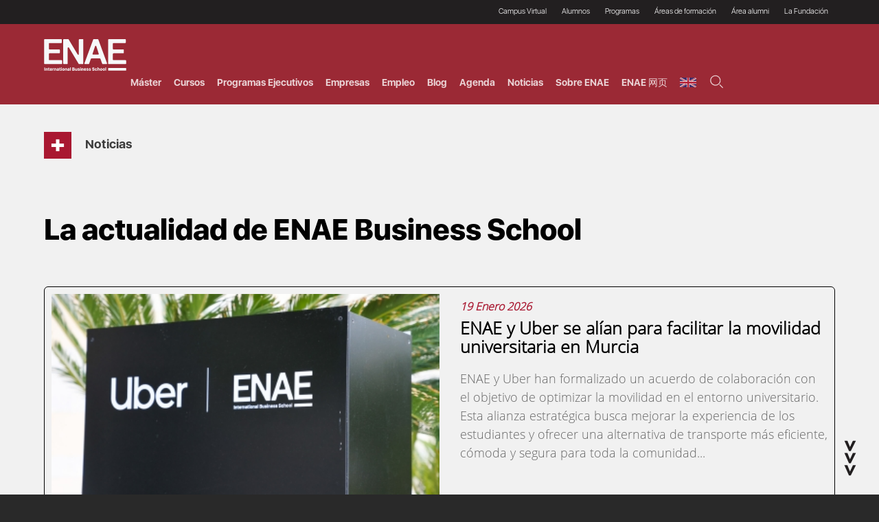

--- FILE ---
content_type: text/html; charset=UTF-8
request_url: https://www.enae.es/actualidad?action=&page=46
body_size: 17836
content:
<!DOCTYPE html><html lang="es" dir="ltr" prefix="og: https://ogp.me/ns#"><head><meta charset="utf-8" />
<link rel="canonical" href="https://www.enae.es/actualidad" />
<link rel="manifest" href="/manifest.json" />
<meta name="theme-color" content="#9b2935" />
<meta name="apple-mobile-web-app-capable" content="yes" />
<meta name="apple-mobile-web-app-status-bar-style" content="default" />
<meta name="apple-mobile-web-app-title" content="ENAE Business School" />
<meta name="Generator" content="Drupal 10 (https://www.drupal.org); Commerce 2" />
<meta name="MobileOptimized" content="width" />
<meta name="HandheldFriendly" content="true" />
<meta name="viewport" content="width=device-width, initial-scale=1.0" />
<link rel="apple-touch-icon" sizes="192x192" href="4802" />
<link href="/iphone5_splash.png" media="(device-width: 320px) and (device-height: 568px) and (-webkit-device-pixel-ratio: 2)" rel="apple-touch-startup-image" />
<link href="/iphone6_splash.png" media="(device-width: 375px) and (device-height: 667px) and (-webkit-device-pixel-ratio: 2)" rel="apple-touch-startup-image" />
<link href="/iphoneplus_splash.png" media="(device-width: 621px) and (device-height: 1104px) and (-webkit-device-pixel-ratio: 3)" rel="apple-touch-startup-image" />
<link href="/iphonex_splash.png" media="(device-width: 375px) and (device-height: 812px) and (-webkit-device-pixel-ratio: 3)" rel="apple-touch-startup-image" />
<link href="/iphonexr_splash.png" media="(device-width: 414px) and (device-height: 896px) and (-webkit-device-pixel-ratio: 2)" rel="apple-touch-startup-image" />
<link href="/iphonexsmax_splash.png" media="(device-width: 414px) and (device-height: 896px) and (-webkit-device-pixel-ratio: 3)" rel="apple-touch-startup-image" />
<link href="/ipad_splash.png" media="(device-width: 768px) and (device-height: 1024px) and (-webkit-device-pixel-ratio: 2)" rel="apple-touch-startup-image" />
<link href="/ipadpro1_splash.png" media="(device-width: 834px) and (device-height: 1112px) and (-webkit-device-pixel-ratio: 2)" rel="apple-touch-startup-image" />
<link href="/ipadpro2_splash.png" media="(device-width: 1024px) and (device-height: 1366px) and (-webkit-device-pixel-ratio: 2)" rel="apple-touch-startup-image" />
<link href="/ipadpro3_splash.png" media="(device-width: 834px) and (device-height: 1194px) and (-webkit-device-pixel-ratio: 2)" rel="apple-touch-startup-image" />
<link rel="icon" href="/sites/default/files/favicon_enae.jpg" type="image/jpeg" />
<title>Actualidad | ENAE Business School</title><link rel="stylesheet" media="all" href="/core/assets/vendor/normalize-css/normalize.css?t9bxbz" />
<link rel="stylesheet" media="all" href="/core/modules/system/css/components/align.module.css?t9bxbz" />
<link rel="stylesheet" media="all" href="/core/modules/system/css/components/fieldgroup.module.css?t9bxbz" />
<link rel="stylesheet" media="all" href="/core/modules/system/css/components/container-inline.module.css?t9bxbz" />
<link rel="stylesheet" media="all" href="/core/modules/system/css/components/clearfix.module.css?t9bxbz" />
<link rel="stylesheet" media="all" href="/core/modules/system/css/components/details.module.css?t9bxbz" />
<link rel="stylesheet" media="all" href="/core/modules/system/css/components/hidden.module.css?t9bxbz" />
<link rel="stylesheet" media="all" href="/core/modules/system/css/components/item-list.module.css?t9bxbz" />
<link rel="stylesheet" media="all" href="/core/modules/system/css/components/js.module.css?t9bxbz" />
<link rel="stylesheet" media="all" href="/core/modules/system/css/components/nowrap.module.css?t9bxbz" />
<link rel="stylesheet" media="all" href="/core/modules/system/css/components/position-container.module.css?t9bxbz" />
<link rel="stylesheet" media="all" href="/core/modules/system/css/components/reset-appearance.module.css?t9bxbz" />
<link rel="stylesheet" media="all" href="/core/modules/system/css/components/resize.module.css?t9bxbz" />
<link rel="stylesheet" media="all" href="/core/modules/system/css/components/system-status-counter.css?t9bxbz" />
<link rel="stylesheet" media="all" href="/core/modules/system/css/components/system-status-report-counters.css?t9bxbz" />
<link rel="stylesheet" media="all" href="/core/modules/system/css/components/system-status-report-general-info.css?t9bxbz" />
<link rel="stylesheet" media="all" href="/core/modules/system/css/components/tablesort.module.css?t9bxbz" />
<link rel="stylesheet" media="all" href="/core/misc/components/progress.module.css?t9bxbz" />
<link rel="stylesheet" media="all" href="/core/misc/components/ajax-progress.module.css?t9bxbz" />
<link rel="stylesheet" media="all" href="/core/modules/views/css/views.module.css?t9bxbz" />
<link rel="stylesheet" media="all" href="/modules/contrib/better_exposed_filters/css/better_exposed_filters.css?t9bxbz" />
<link rel="stylesheet" media="all" href="/themes/enae_theme/css/base/elements.css?t9bxbz" />
<link rel="stylesheet" media="all" href="/themes/enae_theme/css/layout.css?t9bxbz" />
<link rel="stylesheet" media="all" href="/themes/enae_theme/css/classy/components/action-links.css?t9bxbz" />
<link rel="stylesheet" media="all" href="/themes/enae_theme/css/classy/components/breadcrumb.css?t9bxbz" />
<link rel="stylesheet" media="all" href="/themes/enae_theme/css/classy/components/button.css?t9bxbz" />
<link rel="stylesheet" media="all" href="/themes/enae_theme/css/classy/components/collapse-processed.css?t9bxbz" />
<link rel="stylesheet" media="all" href="/themes/enae_theme/css/classy/components/container-inline.css?t9bxbz" />
<link rel="stylesheet" media="all" href="/themes/enae_theme/css/classy/components/details.css?t9bxbz" />
<link rel="stylesheet" media="all" href="/themes/enae_theme/css/classy/components/exposed-filters.css?t9bxbz" />
<link rel="stylesheet" media="all" href="/themes/enae_theme/css/classy/components/field.css?t9bxbz" />
<link rel="stylesheet" media="all" href="/themes/enae_theme/css/classy/components/form.css?t9bxbz" />
<link rel="stylesheet" media="all" href="/themes/enae_theme/css/classy/components/icons.css?t9bxbz" />
<link rel="stylesheet" media="all" href="/themes/enae_theme/css/classy/components/inline-form.css?t9bxbz" />
<link rel="stylesheet" media="all" href="/themes/enae_theme/css/classy/components/item-list.css?t9bxbz" />
<link rel="stylesheet" media="all" href="/themes/enae_theme/css/classy/components/link.css?t9bxbz" />
<link rel="stylesheet" media="all" href="/themes/enae_theme/css/classy/components/links.css?t9bxbz" />
<link rel="stylesheet" media="all" href="/themes/enae_theme/css/classy/components/menu.css?t9bxbz" />
<link rel="stylesheet" media="all" href="/themes/enae_theme/css/classy/components/more-link.css?t9bxbz" />
<link rel="stylesheet" media="all" href="/themes/enae_theme/css/classy/components/pager.css?t9bxbz" />
<link rel="stylesheet" media="all" href="/themes/enae_theme/css/classy/components/tabledrag.css?t9bxbz" />
<link rel="stylesheet" media="all" href="/themes/enae_theme/css/classy/components/tableselect.css?t9bxbz" />
<link rel="stylesheet" media="all" href="/themes/enae_theme/css/classy/components/tablesort.css?t9bxbz" />
<link rel="stylesheet" media="all" href="/themes/enae_theme/css/classy/components/tabs.css?t9bxbz" />
<link rel="stylesheet" media="all" href="/themes/enae_theme/css/classy/components/textarea.css?t9bxbz" />
<link rel="stylesheet" media="all" href="/themes/enae_theme/css/classy/components/ui-dialog.css?t9bxbz" />
<link rel="stylesheet" media="all" href="/themes/enae_theme/css/classy/components/messages.css?t9bxbz" />
<link rel="stylesheet" media="all" href="/themes/enae_theme/css/classy/components/progress.css?t9bxbz" />
<link rel="stylesheet" media="all" href="/themes/enae_theme/css/components/block.css?t9bxbz" />
<link rel="stylesheet" media="all" href="/themes/enae_theme/css/components/book.css?t9bxbz" />
<link rel="stylesheet" media="all" href="/themes/enae_theme/css/components/breadcrumb.css?t9bxbz" />
<link rel="stylesheet" media="all" href="/themes/enae_theme/css/components/captions.css?t9bxbz" />
<link rel="stylesheet" media="all" href="/themes/enae_theme/css/components/comments.css?t9bxbz" />
<link rel="stylesheet" media="all" href="/themes/enae_theme/css/components/container-inline.module.css?t9bxbz" />
<link rel="stylesheet" media="all" href="/themes/enae_theme/css/components/contextual.css?t9bxbz" />
<link rel="stylesheet" media="all" href="/themes/enae_theme/css/components/demo-block.css?t9bxbz" />
<link rel="stylesheet" media="all" href="/themes/enae_theme/css/components/dropbutton.component.css?t9bxbz" />
<link rel="stylesheet" media="all" href="/themes/enae_theme/css/components/featured-top.css?t9bxbz" />
<link rel="stylesheet" media="all" href="/themes/enae_theme/css/components/feed-icon.css?t9bxbz" />
<link rel="stylesheet" media="all" href="/themes/enae_theme/css/components/field.css?t9bxbz" />
<link rel="stylesheet" media="all" href="/themes/enae_theme/css/components/form.css?t9bxbz" />
<link rel="stylesheet" media="all" href="/themes/enae_theme/css/components/forum.css?t9bxbz" />
<link rel="stylesheet" media="all" href="/themes/enae_theme/css/components/header.css?t9bxbz" />
<link rel="stylesheet" media="all" href="/themes/enae_theme/css/components/help.css?t9bxbz" />
<link rel="stylesheet" media="all" href="/themes/enae_theme/css/components/highlighted.css?t9bxbz" />
<link rel="stylesheet" media="all" href="/themes/enae_theme/css/components/item-list.css?t9bxbz" />
<link rel="stylesheet" media="all" href="/themes/enae_theme/css/components/list-group.css?t9bxbz" />
<link rel="stylesheet" media="all" href="/themes/enae_theme/css/components/list.css?t9bxbz" />
<link rel="stylesheet" media="all" href="/themes/enae_theme/css/components/main-content.css?t9bxbz" />
<link rel="stylesheet" media="all" href="/themes/enae_theme/css/components/menu.css?t9bxbz" />
<link rel="stylesheet" media="all" href="/themes/enae_theme/css/components/messages.css?t9bxbz" />
<link rel="stylesheet" media="all" href="/themes/enae_theme/css/components/node.css?t9bxbz" />
<link rel="stylesheet" media="all" href="/themes/enae_theme/css/components/node-preview.css?t9bxbz" />
<link rel="stylesheet" media="all" href="/themes/enae_theme/css/components/page-title.css?t9bxbz" />
<link rel="stylesheet" media="all" href="/themes/enae_theme/css/components/pager.css?t9bxbz" />
<link rel="stylesheet" media="all" href="/themes/enae_theme/css/components/panel.css?t9bxbz" />
<link rel="stylesheet" media="all" href="/themes/enae_theme/css/components/primary-menu.css?t9bxbz" />
<link rel="stylesheet" media="all" href="/themes/enae_theme/css/components/search-form.css?t9bxbz" />
<link rel="stylesheet" media="all" href="/themes/enae_theme/css/components/search-results.css?t9bxbz" />
<link rel="stylesheet" media="all" href="/themes/enae_theme/css/components/secondary-menu.css?t9bxbz" />
<link rel="stylesheet" media="all" href="/themes/enae_theme/css/components/shortcut.css?t9bxbz" />
<link rel="stylesheet" media="all" href="/themes/enae_theme/css/components/skip-link.css?t9bxbz" />
<link rel="stylesheet" media="all" href="/themes/enae_theme/css/components/sidebar.css?t9bxbz" />
<link rel="stylesheet" media="all" href="/themes/enae_theme/css/components/site-branding.css?t9bxbz" />
<link rel="stylesheet" media="all" href="/themes/enae_theme/css/components/site-footer.css?t9bxbz" />
<link rel="stylesheet" media="all" href="/themes/enae_theme/css/components/table.css?t9bxbz" />
<link rel="stylesheet" media="all" href="/themes/enae_theme/css/components/tablesort-indicator.css?t9bxbz" />
<link rel="stylesheet" media="all" href="/themes/enae_theme/css/components/tabs.css?t9bxbz" />
<link rel="stylesheet" media="all" href="/themes/enae_theme/css/components/text-formatted.css?t9bxbz" />
<link rel="stylesheet" media="all" href="/themes/enae_theme/css/components/toolbar.css?t9bxbz" />
<link rel="stylesheet" media="all" href="/themes/enae_theme/css/components/featured-bottom.css?t9bxbz" />
<link rel="stylesheet" media="all" href="/themes/enae_theme/css/components/password-suggestions.css?t9bxbz" />
<link rel="stylesheet" media="all" href="/themes/enae_theme/css/components/ui.widget.css?t9bxbz" />
<link rel="stylesheet" media="all" href="/themes/enae_theme/css/components/vertical-tabs.component.css?t9bxbz" />
<link rel="stylesheet" media="all" href="/themes/enae_theme/css/components/views.css?t9bxbz" />
<link rel="stylesheet" media="all" href="/themes/enae_theme/css/components/buttons.css?t9bxbz" />
<link rel="stylesheet" media="all" href="/themes/enae_theme/css/components/image-button.css?t9bxbz" />
<link rel="stylesheet" media="all" href="/themes/enae_theme/css/components/ui-dialog.css?t9bxbz" />
<link rel="stylesheet" media="all" href="/themes/enae_theme/css/colors.css?t9bxbz" />
<link rel="stylesheet" media="print" href="/themes/enae_theme/css/print.css?t9bxbz" />
<script type="application/json" data-drupal-selector="drupal-settings-json">{"path":{"baseUrl":"\/","pathPrefix":"","currentPath":"actualidad","currentPathIsAdmin":false,"isFront":false,"currentLanguage":"es","currentQuery":{"action":"","page":"46"}},"pluralDelimiter":"\u0003","suppressDeprecationErrors":true,"ajaxPageState":{"libraries":"eJx1jkkOwjAUQy8UyJG-flpTQjNUcdKB01MVFl2UjaVnW7IdakURrFMmenn4sCOttpqFzUVfjbuuDEgoGv7FwaeR0gjRl66mywU25RI1-DcMkkLqExG2C0pud6e8siNIHcBzNITsNNxYt31kMNOiQpTZd5AllxHF_vBLhhsroj0WZo-F9tD7cexsxNy3gA8yS20B","theme":"enae_theme","theme_token":null},"ajaxTrustedUrl":{"\/buscador":true,"\/actualidad":true},"pwa_service_worker":{"cache_version":"2.1.0-beta2-v1","installPath":"\/service-worker-data","scope":"\/"},"views":{"ajax_path":"\/views\/ajax","ajaxViews":{"views_dom_id:a9280f738a6e18aa40e95f0418d4b613dd9d2e37693d24eea937162149c50dbc":{"view_name":"noticias_page","view_display_id":"page_1","view_args":"","view_path":"\/actualidad","view_base_path":"actualidad","view_dom_id":"a9280f738a6e18aa40e95f0418d4b613dd9d2e37693d24eea937162149c50dbc","pager_element":0},"views_dom_id:2c92ecc75c4ba383e56362bef1dd39e9f01feadbcadc2924ef28e6f1dfd60abf":{"view_name":"menus_desplegables_cursos_2025","view_display_id":"block_1","view_args":"","view_path":"\/actualidad","view_base_path":null,"view_dom_id":"2c92ecc75c4ba383e56362bef1dd39e9f01feadbcadc2924ef28e6f1dfd60abf","pager_element":0},"views_dom_id:2adc711ee471282956b9734e3f4957712c3b3639687359aafb6accd78949b9c2":{"view_name":"menus_desplegables_masters_","view_display_id":"block_1","view_args":"","view_path":"\/actualidad","view_base_path":null,"view_dom_id":"2adc711ee471282956b9734e3f4957712c3b3639687359aafb6accd78949b9c2","pager_element":0}}},"user":{"uid":0,"permissionsHash":"073736fbc69a7a979fed04af009d4b14ba5a31d4e4bc272fd6981a506f62ba55"}}</script>
<script src="/core/assets/vendor/jquery/jquery.min.js?v=3.7.1"></script>
<script src="/core/assets/vendor/once/once.min.js?v=1.0.1"></script>
<script src="/sites/default/files/languages/es_unUN2vy-E82YmCQ3zjGaE-7RGfi9YcYLManeh3_mNWY.js?t9bxbz"></script>
<script src="/core/misc/drupalSettingsLoader.js?v=10.3.5"></script>
<script src="/core/misc/drupal.js?v=10.3.5"></script>
<script src="/core/misc/drupal.init.js?v=10.3.5"></script>
<script src="/core/assets/vendor/tabbable/index.umd.min.js?v=6.2.0"></script>
<script src="/modules/pwa/modules/pwa_service_worker/js/serviceworker-load.js?v=10.3.5"></script>
<script src="/core/misc/jquery.form.js?v=4.3.0"></script>
<script src="/core/misc/progress.js?v=10.3.5"></script>
<script src="/core/assets/vendor/loadjs/loadjs.min.js?v=4.3.0"></script>
<script src="/core/misc/debounce.js?v=10.3.5"></script>
<script src="/core/misc/announce.js?v=10.3.5"></script>
<script src="/core/misc/message.js?v=10.3.5"></script>
<script src="/core/misc/ajax.js?v=10.3.5"></script>
<script src="/core/modules/views/js/base.js?v=10.3.5"></script>
<script src="/core/modules/views/js/ajax_view.js?v=10.3.5"></script>
<script src="/modules/contrib/better_exposed_filters/js/better_exposed_filters.js?v=4.x"></script>
<script src="/modules/contrib/better_exposed_filters/js/auto_submit.js?v=4.x"></script>
<script src="/modules/contrib/better_exposed_filters/js/bef_links_use_ajax.js?v=4.x"></script>
<!-- Google Tag Manager --><script>(function(w,d,s,l,i){w[l]=w[l]||[];w[l].push({'gtm.start':new Date().getTime(),event:'gtm.js'});var f=d.getElementsByTagName(s)[0],j=d.createElement(s),dl=l!='dataLayer'?'&l='+l:'';j.async=true;j.src='https://www.googletagmanager.com/gtm.js?id='+i+dl;f.parentNode.insertBefore(j,f);})(window,document,'script','dataLayer','GTM-TV2ZLGSQ');</script><!-- End Google Tag Manager --></head>  <body class="layout-no-sidebars"><!-- Google Tag Manager (noscript) --><noscript><iframe src="https://www.googletagmanager.com/ns.html?id=GTM-TV2ZLGSQ" height="0" width="0" style="display:none;visibility:hidden"></iframe></noscript><!-- End Google Tag Manager (noscript) -->  <div class="dialog-off-canvas-main-canvas" data-off-canvas-main-canvas>
    <header class="enae_header_fixed_wrapper">
  <div class="menu_superior_black_enae_wrapper" data-0="height:35px; overflow: visible; z-index:10;"
       data-20="height:35px; overflow: hidden; z-index:0;" data-200="height:0px; overflow: hidden; z-index:0;">
    <div class="menu_superior_black_enae_container" data-0="opacity:1;" data-200="opacity:0;">  <div class="clearfix region region-header">
    
<nav role="navigation" aria-labelledby="block-enae-theme-menusuperiorheader-menu" id="block-enae-theme-menusuperiorheader" class="block block-menu navigation menu--menu-superior-header-">
            
  <span class="visually-hidden" id="block-enae-theme-menusuperiorheader-menu">Menú Superior (Header)</span>
  

        <div class="content">
            <div class="menu-toggle-target menu-toggle-target-show" id="show-block-enae-theme-menusuperiorheader"></div>
      <div class="menu-toggle-target" id="hide-block-enae-theme-menusuperiorheader"></div>
      <a class="menu-toggle" href="#show-block-enae-theme-menusuperiorheader">Mostrar &mdash; Menú Superior (Header)</a>
      <a class="menu-toggle menu-toggle--hide" href="#hide-block-enae-theme-menusuperiorheader">Ocultar &mdash; Menú Superior (Header)</a>
      
              <ul class="clearfix menu">
                    <li class="menu-item">
        <a href="https://enae.instructure.com/login/canvas">Campus Virtual</a>
              </li>
                <li class="menu-item menu-item--expanded">
        <span>Alumnos</span>
                                <ul class="menu">
                    <li class="menu-item">
        <a href="/por-que-enae" data-drupal-link-system-path="node/5244">¿Por qué ENAE?</a>
              </li>
                <li class="menu-item">
        <a href="https://portalempleo.enae.es/">Bolsa de empleo</a>
              </li>
                <li class="menu-item">
        <a href="/alumnos/foros" data-drupal-link-system-path="node/3827">Foros</a>
              </li>
                <li class="menu-item">
        <a href="/alumnos/practicas-en-empresas" data-drupal-link-system-path="node/3826">Prácticas en empresas</a>
              </li>
                <li class="menu-item">
        <a href="https://alumni.enae.es/">ENAE Alumni</a>
              </li>
                <li class="menu-item">
        <a href="/alumnos/proceso-de-admision" data-drupal-link-system-path="node/3797">Proceso de admisión</a>
              </li>
                <li class="menu-item">
        <a href="/alumnos/financiacion-becas-y-bonificacion" data-drupal-link-system-path="node/3796">Financiación, Becas y Bonificación</a>
              </li>
                <li class="menu-item">
        <a href="/alumnos/financiacion-estudios-imagin-lacaixa" data-drupal-link-system-path="node/6264">Financiación estudios Imagin LaCaixa</a>
              </li>
                <li class="menu-item">
        <a href="/prestamo-imagina-estudios-caja-rural-central" data-drupal-link-system-path="node/6295">Préstamo Imagina estudios Caja Rural Central </a>
              </li>
                <li class="menu-item">
        <a href="/ventajas-alumnos" data-drupal-link-system-path="node/6480">Ventajas</a>
              </li>
        </ul>
  
              </li>
                <li class="menu-item menu-item--expanded">
        <span>Programas</span>
                                <ul class="menu">
                    <li class="menu-item">
        <a href="/programas" data-drupal-link-system-path="programas">Todos los programas</a>
              </li>
                <li class="menu-item">
        <a href="/formacion-master-presencial" data-drupal-link-system-path="node/5242">Máster presenciales</a>
              </li>
                <li class="menu-item">
        <a href="/maestrias-en-linea-semipresenciales-en-Espana" data-drupal-link-system-path="node/5243">Máster Semipresenciales y online</a>
              </li>
                <li class="menu-item">
        <a href="/programas-ejecutivos" data-drupal-link-system-path="node/5235">Programas Ejecutivos</a>
              </li>
                <li class="menu-item">
        <a href="/cursos-postgrado-y-profesionales" data-drupal-link-system-path="node/5019">Cursos de Postgrado y Profesionales (Online)</a>
              </li>
        </ul>
  
              </li>
                <li class="menu-item menu-item--expanded">
        <span>Áreas de formación</span>
                                <ul class="menu">
                    <li class="menu-item">
        <a href="/areas/legal-fiscal" data-drupal-link-system-path="node/5251">Legal/Fiscal</a>
              </li>
                <li class="menu-item">
        <a href="/areas/tecnologia-digital-innovacion-data-science" data-drupal-link-system-path="node/5250">Tecnología / Digital / Innovación / Data Science</a>
              </li>
                <li class="menu-item">
        <a href="/areas/riesgos" data-drupal-link-system-path="node/5249">Riesgos</a>
              </li>
                <li class="menu-item">
        <a href="/areas/personas-rrhh-hhdd" data-drupal-link-system-path="node/5248">Personas / RRHH / HHDD</a>
              </li>
                <li class="menu-item">
        <a href="/areas/agronegocios" data-drupal-link-system-path="node/5247">Agronegocios</a>
              </li>
                <li class="menu-item">
        <a href="/areas/comercial-marketing-ventas" data-drupal-link-system-path="node/4410">Comercial / Marketing/ Ventas</a>
              </li>
                <li class="menu-item">
        <a href="/areas/direccion-gestion-administracion-de-empresas" data-drupal-link-system-path="node/462">Dirección / Gestión / Administración de empresas</a>
              </li>
                <li class="menu-item">
        <a href="/areas/finanzas" data-drupal-link-system-path="node/463">Finanzas</a>
              </li>
                <li class="menu-item">
        <a href="/areas/operaciones" data-drupal-link-system-path="node/465">Operaciones</a>
              </li>
        </ul>
  
              </li>
                <li class="menu-item menu-item--expanded">
        <span>Área alumni</span>
                                <ul class="menu">
                    <li class="menu-item">
        <a href="https://www.enae.es/landings/alumni/#beneficios">Beneficios</a>
              </li>
                <li class="menu-item">
        <a href="https://www.enae.es/landings/alumni/#asociarse">Asociarse</a>
              </li>
                <li class="menu-item">
        <a href="https://www.enae.es/landings/alumni/#preguntas-frecuentes">Preguntas Frecuentes</a>
              </li>
        </ul>
  
              </li>
                <li class="menu-item">
        <a href="https://www.fuem.es/">La Fundación</a>
              </li>
        </ul>
  


    </div>
  </nav>

  </div>
</div>
  </div>
  <div class="enae_header_fixed_container" data-0="padding:20px 0px;" data-200="padding:10px 0px;">
    <div class="logos_header_wrapper">
      <!--div class="logo_enae_header"><a href="https://www.enae.es/" data-0="width: 140px;" data-200="width: 100px;"><img
              src="https://www.enae.es/themes/enae_theme/images/logo.svg" height="50" width="120"
              alt="ENAE INTERNATIONAL BUSINESS SCHOOL" loading="lazy"></a></div-->
              <div class="logo_enae_header"><a href="https://www.enae.es/" data-0="width: 140px;" data-200="width: 100px;"><img
              src="https://www.enae.es/themes/enae_theme/images/logo.svg" height="50" width="120"
              alt="ENAE INTERNATIONAL BUSINESS SCHOOL" loading="lazy"></a></div>
      <div class="centro_adscrito_wrapper" data-start="display:inline-block; opacity:1;"
           data-200="display:none; opacity:0;"><img
            src="https://www.enae.es/themes/enae_theme/images/centro_adscrito.svg"
            alt="CENTRO ADSCRITO A LA UNIVERSIDAD DE MURCIA Y A LA UNIVERSIDAD POLITÉCNICA DE CARTAGENA" loading="lazy"
            width="300" height="41"></div>
      <div class="open_close_menu_general"><span class="line_menu_general line_menu_general_1"></span><span
            class="line_menu_general line_menu_general_2"></span><span
            class="line_menu_general line_menu_general_3"></span></div>
    </div>
    <div class="menu_superior_header_wrapper">
      <div class="main_menu_enae">
        <ul>
          <li class="linkeable menu_enae_opt_1" data-opt="1">Máster</li>
          <li class="linkeable menu_enae_opt_2" data-opt="2">Cursos</li>
          <li class="linkeable menu_enae_opt_3" data-opt="3">Programas Ejecutivos</li>
          <li class="linkeable menu_enae_opt_7" data-opt="7">Empresas</li>
          <li><a href="https://portalempleo.enae.es/" target="_blank">Empleo</a></li>
          <li><a href="https://www.enae.es/blog">Blog</a></li>
          <li><a href="https://www.enae.es/agenda">Agenda</a></li>
          <li><a href="https://www.enae.es/actualidad">Noticias</a></li>
          <li class="linkeable menu_enae_opt_4" data-opt="4">Sobre ENAE</li>
          <li><a href="https://china.enae.es">ENAE 网页</a></li>
          <li><a href="https://www.enae.com/"><img alt="EN"  src="/themes/enae_theme/images/en.svg" width="24px"></a></li>
          <li class="linkeable menu_enae_opt_5 only_mobile" data-opt="5">+ ENAE</li>
          <li class="linkeable menu_enae_opt_6" data-opt="6"><img loading="lazy"
                                                                  src="https://www.enae.es/themes/enae_theme/images/search_icon_menu.svg"
                                                                  alt="buscador ENAE International Business School"
                                                                  width="20" height="20"></li>
        </ul>
      </div>
    </div>
  </div>
</header>
<div class="submenu_fullscreen_wrapper">
  <div class="submenu_fullscreen_animacion_1_wrapper">
    <div class="submenu_animacion submenu_animacion_1"><img loading="lazy" class="animation_image_1"
                                                            src="https://www.enae.es/themes/enae_theme/images/submenu_desplegable_img1.svg"
                                                            alt="ENAE International Business School - Cursos"><img
          loading="lazy" class="animation_image_2"
          src="https://www.enae.es/themes/enae_theme/images/submenu_desplegable_img1.svg"
          alt="ENAE International Business School - Programas ejecutivos"><img loading="lazy" class="animation_image_3"
                                                                               src="https://www.enae.es/themes/enae_theme/images/submenu_desplegable_img1.svg"
                                                                               alt="ENAE International Business School - Murcia">
    </div>
    <div class="submenu_animacion submenu_animacion_2"><img loading="lazy" class="animation_image_1"
                                                            src="https://www.enae.es/themes/enae_theme/images/submenu_desplegable_img2.svg"
                                                            alt="ENAE International Business School - Formación"><img
          loading="lazy" class="animation_image_2"
          src="https://www.enae.es/themes/enae_theme/images/submenu_desplegable_img2.svg"
          alt="ENAE International Business School - Máster"><img loading="lazy" class="animation_image_3"
                                                                 src="https://www.enae.es/themes/enae_theme/images/submenu_desplegable_img2.svg"
                                                                 alt="ENAE International Business School - Maestrías">
    </div>
    <div class="submenu_animacion submenu_animacion_3"><img loading="lazy" class="animation_image_1"
                                                            src="https://www.enae.es/themes/enae_theme/images/submenu_desplegable_img3.svg"
                                                            alt="ENAE International Business School - Programas para directivos"><img
          loading="lazy" class="animation_image_2"
          src="https://www.enae.es/themes/enae_theme/images/submenu_desplegable_img3.svg"
          alt="ENAE International Business School - Programas ejecutivos"><img loading="lazy" class="animation_image_3"
                                                                               src="https://www.enae.es/themes/enae_theme/images/submenu_desplegable_img3.svg"
                                                                               alt="ENAE International Business School - alta dirección">
    </div>
    <div class="submenu_animacion submenu_animacion_4"><img loading="lazy" class="animation_image_1"
                                                            src="https://www.enae.es/themes/enae_theme/images/submenu_desplegable_img4.svg"
                                                            alt="ENAE International Business School - Formación y enseñanza empresarial"><img
          loading="lazy" class="animation_image_2"
          src="https://www.enae.es/themes/enae_theme/images/submenu_desplegable_img4.svg"
          alt="ENAE International Business School"><img loading="lazy" class="animation_image_3"
                                                        src="https://www.enae.es/themes/enae_theme/images/submenu_desplegable_img4.svg"
                                                        alt="ENAE International Business School - Escuela de negocios en Murcia">
    </div>
    <div class="submenu_animacion submenu_animacion_5"><img loading="lazy" class="animation_image_1"
                                                            src="https://www.enae.es/themes/enae_theme/images/submenu_desplegable_img5.svg"
                                                            alt="ENAE International Business School - Murcia"><img
          loading="lazy" class="animation_image_2"
          src="https://www.enae.es/themes/enae_theme/images/submenu_desplegable_img5.svg"
          alt="ENAE International Business School - Campus de Espinardo"><img loading="lazy" class="animation_image_3"
                                                                              src="https://www.enae.es/themes/enae_theme/images/submenu_desplegable_img5.svg"
                                                                              alt="ENAE International Business School - Escuela de negocios">
    </div>
  </div>
  <div class="submenu_fullscreen_animacion_2_wrapper">
    <div class="submenu_animacion submenu_animacion_1"><img loading="lazy" class="animation_image_1"
                                                            src="https://www.enae.es/themes/enae_theme/images/submenu_desplegable_img1.svg"
                                                            alt="ENAE International Business School - Escuela de negocios de Murcia">
    </div>
    <div class="submenu_animacion submenu_animacion_2"><img loading="lazy" class="animation_image_2"
                                                            src="https://www.enae.es/themes/enae_theme/images/submenu_desplegable_img2.svg"
                                                            alt="ENAE International Business School - Maestrías y cursos">
    </div>
    <div class="submenu_animacion submenu_animacion_3"><img loading="lazy" class="animation_image_3"
                                                            src="https://www.enae.es/themes/enae_theme/images/submenu_desplegable_img3.svg"
                                                            alt="ENAE International Business School - Master y formacion">
    </div>
    <div class="submenu_animacion submenu_animacion_4"><img loading="lazy" class="animation_image_4"
                                                            src="https://www.enae.es/themes/enae_theme/images/submenu_desplegable_img4.svg"
                                                            alt="ENAE International Business School - Programas ejecutivos y cursos">
    </div>
    <div class="submenu_animacion submenu_animacion_5"><img loading="lazy" class="animation_image_5"
                                                            src="https://www.enae.es/themes/enae_theme/images/submenu_desplegable_img5.svg"
                                                            alt="ENAE International Business School - Formación presencial y online">
    </div>
  </div>
  <div class="submenu_fullscreen_container submenu_fullscreen_container_1">
    <div class="close_submenu_fullscreen  linkeable"><img loading="lazy"
                                                          src="https://www.enae.es/themes/enae_theme/images/cruz_cerrar_blanca.svg"
                                                          width="20" height="20"
                                                          alt="ENAE International Business School - Formación a medida">
    </div>
    <div class="opciones_menu_wrapper">
      <div class="menu_mobile_label">Máster</div><div class="views-element-container">
<div class="view view-menus-desplegables-masters- view-id-menus_desplegables_masters_ view-display-id-block_1 js-view-dom-id-2adc711ee471282956b9734e3f4957712c3b3639687359aafb6accd78949b9c2">
  <div class="view-main-content-filter">
          <div class="view-filters">
        <div class="areas" style="color:#fff; font-size:24px; font-family: 'OpenSans-SemiBold', sans-serif;">Areas de educación</div>
        <form class="views-exposed-form bef-exposed-form" data-bef-auto-submit-full-form="" data-bef-auto-submit="" data-bef-auto-submit-delay="500" data-drupal-selector="views-exposed-form-menus-desplegables-masters-block-1" action="/actualidad" method="get" id="views-exposed-form-menus-desplegables-masters--block-1" accept-charset="UTF-8">
  <div class="form--inline clearfix">
  <div class="js-form-item form-item js-form-type-select form-type-select js-form-item-field-areas-de-educacion-target-id form-item-field-areas-de-educacion-target-id">
      
        <input type="hidden" name="field_areas_de_educacion_target_id" value="All" />
<div class="bef-links-use-ajax form-select bef-links bef-nested" data-drupal-selector="edit-field-areas-de-educacion-target-id" id="edit-field-areas-de-educacion-target-id" name="field_areas_de_educacion_target_id">
                    <ul><li><a href="https://www.enae.es/actualidad?action=" id="edit-field-areas-de-educacion-target-id-all" name="field_areas_de_educacion_target_id[All]" class="bef-link bef-link--selected">Todas</a>                      <li><a href="https://www.enae.es/actualidad?action=&amp;field_areas_de_educacion_target_id=2100" id="edit-field-areas-de-educacion-target-id-2100" name="field_areas_de_educacion_target_id[2100]" class="bef-link">Agronegocios</a>                      <li><a href="https://www.enae.es/actualidad?action=&amp;field_areas_de_educacion_target_id=2101" id="edit-field-areas-de-educacion-target-id-2101" name="field_areas_de_educacion_target_id[2101]" class="bef-link">Comercial/Marketing/Ventas</a>                      <li><a href="https://www.enae.es/actualidad?action=&amp;field_areas_de_educacion_target_id=2093" id="edit-field-areas-de-educacion-target-id-2093" name="field_areas_de_educacion_target_id[2093]" class="bef-link">Dirección/Gestión y Admón Empresas</a>                      <li><a href="https://www.enae.es/actualidad?action=&amp;field_areas_de_educacion_target_id=2099" id="edit-field-areas-de-educacion-target-id-2099" name="field_areas_de_educacion_target_id[2099]" class="bef-link">Finanzas</a>                      <li><a href="https://www.enae.es/actualidad?action=&amp;field_areas_de_educacion_target_id=2104" id="edit-field-areas-de-educacion-target-id-2104" name="field_areas_de_educacion_target_id[2104]" class="bef-link">Legal/Fiscal</a>                      <li><a href="https://www.enae.es/actualidad?action=&amp;field_areas_de_educacion_target_id=2102" id="edit-field-areas-de-educacion-target-id-2102" name="field_areas_de_educacion_target_id[2102]" class="bef-link">Operaciones</a>                      <li><a href="https://www.enae.es/actualidad?action=&amp;field_areas_de_educacion_target_id=2103" id="edit-field-areas-de-educacion-target-id-2103" name="field_areas_de_educacion_target_id[2103]" class="bef-link">Riesgos</a>                      <li><a href="https://www.enae.es/actualidad?action=&amp;field_areas_de_educacion_target_id=2079" id="edit-field-areas-de-educacion-target-id-2079" name="field_areas_de_educacion_target_id[2079]" class="bef-link">Personas/RRHH</a>                      <li><a href="https://www.enae.es/actualidad?action=&amp;field_areas_de_educacion_target_id=10" id="edit-field-areas-de-educacion-target-id-10" name="field_areas_de_educacion_target_id[10]" class="bef-link">Tecnología/Digital/Innovación/Data Science</a></li></ul>      </div>

        </div>
<div data-drupal-selector="edit-actions" class="form-actions js-form-wrapper form-wrapper" id="edit-actions"><input data-bef-auto-submit-click="" class="js-hide button js-form-submit form-submit" data-drupal-selector="edit-submit-menus-desplegables-masters-" type="submit" id="edit-submit-menus-desplegables-masters-" value="Aplicar" />
</div>

</div>

</form>

      </div>
      </div>
  <div class="view-main-content-master">
          <div class="view-content">
            <div class="menu-maestrias"><div class="views-field views-field-field-url-para-redirigir-a-enae"><div class="field-content"><a href="/master/global-executive-mba" hreflang="es">GLOBAL EXECUTIVE MBA</a></div></div></div>
    <div class="menu-maestrias"><div class="views-field views-field-field-url-para-redirigir-a-enae"><div class="field-content"><a href="/master/global-executive-mba-mencion-fintech-y-transformacion-digital" hreflang="es">Global Executive MBA Mencion Fintech y Transformacion Digital</a></div></div></div>
    <div class="menu-maestrias"><div class="views-field views-field-field-url-para-redirigir-a-enae"><div class="field-content"><a href="/master/global-executive-mba-mencion-gestion-inteligente-de-campos-de-golf-y-desarrollo-sostenible" hreflang="es">Global Executive MBA Mencion Gestion Inteligente de Campos de Golf y Desarrollo Sostenible</a></div></div></div>
    <div class="menu-maestrias"><div class="views-field views-field-field-url-para-redirigir-a-enae"><div class="field-content"><a href="/master/master-en-asesoria-fiscal" hreflang="es">MÁSTER EN ASESORÍA FISCAL</a></div></div></div>
    <div class="menu-maestrias"><div class="views-field views-field-field-url-para-redirigir-a-enae"><div class="field-content"><a href="/master/master-en-comercio-internacional" hreflang="es">MÁSTER EN COMERCIO INTERNACIONAL</a></div></div></div>
    <div class="menu-maestrias"><div class="views-field views-field-field-url-para-redirigir-a-enae"><div class="field-content"><a href="/master/master-en-direccion-de-agronegocios-mencion-agricultura-de-precision-y-digitalizacion" hreflang="es">MÁSTER EN DIRECCION DE AGRONEGOCIOS MENCION AGRICULTURA DE PRECISION Y DIGITALIZACION</a></div></div></div>
    <div class="menu-maestrias"><div class="views-field views-field-field-url-para-redirigir-a-enae"><div class="field-content"><a href="/master/master-en-direccion-de-agronegocios-mencion-agricultura-de-precision-y-digitalizacion-doble" hreflang="es">Master en Direccion de Agronegocios Mencion Agricultura de Precision y Digitalizacion Doble Titulo MBA</a></div></div></div>
    <div class="menu-maestrias"><div class="views-field views-field-field-url-para-redirigir-a-enae"><div class="field-content"><a href="/master/master-en-direccion-de-agronegocios-mencion-agritech-ai" hreflang="es">Master en Direccion de Agronegocios Mencion Agritech AI</a></div></div></div>
    <div class="menu-maestrias"><div class="views-field views-field-field-url-para-redirigir-a-enae"><div class="field-content"><a href="/master/master-en-direccion-de-agronegocios-mencion-gestion-de-recursos-hidricos-para-agricultura" hreflang="es">MÁSTER EN DIRECCION DE AGRONEGOCIOS MENCION GESTION DE RECURSOS HIDRICOS PARA AGRICULTURA</a></div></div></div>
    <div class="menu-maestrias"><div class="views-field views-field-field-url-para-redirigir-a-enae"><div class="field-content"><a href="/master/master-en-direccion-de-agronegocios-mencion-gestion-de-recursos-hidricos-para-agricultura-0" hreflang="es">Master en Direccion de Agronegocios Mencion Gestion de Recursos Hidricos para Agricultura Doble Titulo MBA</a></div></div></div>
    <div class="menu-maestrias"><div class="views-field views-field-field-url-para-redirigir-a-enae"><div class="field-content"><a href="/master/master-en-direccion-de-agronegocios-mencion-sostenibilidad-agricola" hreflang="es">Master en Direccion de Agronegocios Mencion Sostenibilidad Agricola</a></div></div></div>
    <div class="menu-maestrias"><div class="views-field views-field-field-url-para-redirigir-a-enae"><div class="field-content"><a href="/master/master-en-direccion-de-agronegocios-doble-titulo-mba" hreflang="es">MÁSTER EN DIRECCIÓN DE AGRONEGOCIOS-DOBLE TÍTULO MBA</a></div></div></div>
    <div class="menu-maestrias"><div class="views-field views-field-field-url-para-redirigir-a-enae"><div class="field-content"><a href="/master/master-en-direccion-de-empresas-international-mba" hreflang="es">MASTER EN DIRECCIÓN DE EMPRESAS - INTERNATIONAL MBA</a></div></div></div>
    <div class="menu-maestrias"><div class="views-field views-field-field-url-para-redirigir-a-enae"><div class="field-content"><a href="/master/master-en-gestion-de-riesgos-en-las-organizaciones-mencion-cyber-risk-y-fintech-security" hreflang="es">Master en Gestion de Riesgos en las Organizaciones Mencion Cyber Risk y Fintech Security</a></div></div></div>
    <div class="menu-maestrias"><div class="views-field views-field-field-url-para-redirigir-a-enae"><div class="field-content"><a href="/master/master-en-gestion-de-riesgos-en-las-organizaciones-doble-titulo-mba" hreflang="es">MÁSTER EN GESTIÓN DE RIESGOS EN LAS ORGANIZACIONES-DOBLE TÍTULO MBA</a></div></div></div>
    <div class="menu-maestrias"><div class="views-field views-field-field-url-para-redirigir-a-enae"><div class="field-content"><a href="/master/master-en-inteligencia-artificial-y-data-science-mencion-ia-y-nlp" hreflang="es">Master en Inteligencia Artificial y Data Science Mencion IA y NLP</a></div></div></div>
    <div class="menu-maestrias"><div class="views-field views-field-field-url-para-redirigir-a-enae"><div class="field-content"><a href="/master/master-en-logistica-y-direccion-de-operaciones-doble-titulo-mba" hreflang="es">Master en Logistica y Direccion de Operaciones Doble Titulo MBA</a></div></div></div>
    <div class="menu-maestrias"><div class="views-field views-field-field-url-para-redirigir-a-enae"><div class="field-content"><a href="/master/master-en-logistica-y-direccion-de-operaciones-mencion-en-supply-chain-management" hreflang="es">MASTER EN LOGISTICA Y DIRECCION DE OPERACIONES MENCION EN SUPPLY CHAIN MANAGEMENT</a></div></div></div>
    <div class="menu-maestrias"><div class="views-field views-field-field-url-para-redirigir-a-enae"><div class="field-content"><a href="/master/master-en-logistica-y-direccion-de-operaciones-mencion-smart-supply-y-iot" hreflang="es">Master en Logistica y Direccion de Operaciones Mencion Smart Supply y IoT</a></div></div></div>
    <div class="menu-maestrias"><div class="views-field views-field-field-url-para-redirigir-a-enae"><div class="field-content"><a href="/master/master-en-people-analytics-mencion-ia-y-data-science-para-recursos-humanos" hreflang="es">Master en People Analytics Mención IA y Data Science para Recursos Humanos</a></div></div></div>
    <div class="menu-maestrias"><div class="views-field views-field-field-url-para-redirigir-a-enae"><div class="field-content"><a href="/master/master-en-recursos-humanos-ia-y-talento-digital" hreflang="es">MÁSTER EN RECURSOS HUMANOS, IA Y TALENTO DIGITAL</a></div></div></div>
    <div class="menu-maestrias"><div class="views-field views-field-field-url-para-redirigir-a-enae"><div class="field-content"><a href="/master/master-en-recursos-humanos-ia-y-talento-digital-doble-titulo-mba" hreflang="es">MÁSTER EN RECURSOS HUMANOS, IA Y TALENTO DIGITAL DOBLE TITULO MBA</a></div></div></div>
    <div class="menu-maestrias"><div class="views-field views-field-field-url-para-redirigir-a-enae"><div class="field-content"><a href="/master/master-en-tranformacion-digital-y-gestion-de-la-innovacion-mencion-fintech" hreflang="es">Master en Tranformacion Digital y Gestion de la Innovacion Mencion Fintech</a></div></div></div>
    <div class="menu-maestrias"><div class="views-field views-field-field-url-para-redirigir-a-enae"><div class="field-content"><a href="/master/master-en-tranformacion-digital-y-gestion-de-la-innovacion-mencion-fintech-doble-titulo-mba" hreflang="es">Master en Tranformacion Digital y Gestion de la Innovacion Mencion Fintech Doble Titulo MBA</a></div></div></div>
    <div class="menu-maestrias"><div class="views-field views-field-field-url-para-redirigir-a-enae"><div class="field-content"><a href="/master/master-en-transformacion-digital-mencion-fintech-doble-titulo-mba" hreflang="es">MÁSTER EN TRANSFORMACION DIGITAL MENCION FINTECH DOBLE TITULO MBA</a></div></div></div>
    <div class="menu-maestrias"><div class="views-field views-field-field-url-para-redirigir-a-enae"><div class="field-content"><a href="/master/master-finanzas-fintech-y-control-estrategico" hreflang="es">MÁSTER FINANZAS, FINTECH Y CONTROL ESTRATÉGICO</a></div></div></div>
    <div class="menu-maestrias"><div class="views-field views-field-field-url-para-redirigir-a-enae"><div class="field-content"><a href="/master/master-finanzas-fintech-y-control-estrategico-doble-titulo-mba" hreflang="es">MÁSTER FINANZAS, FINTECH Y CONTROL ESTRATÉGICO DOBLE TITULO MBA</a></div></div></div>
    <div class="menu-maestrias"><div class="views-field views-field-field-url-para-redirigir-a-enae"><div class="field-content"><a href="/master/master-in-digital-transformation-mencion-fintech" hreflang="es">MÁSTER IN DIGITAL TRANSFORMATION MENCIÓN FINTECH</a></div></div></div>
    <div class="menu-maestrias"><div class="views-field views-field-field-url-para-redirigir-a-enae"><div class="field-content"><a href="/master/master-inteligencia-artificial-y-data-science" hreflang="es">MÁSTER INTELIGENCIA ARTIFICIAL Y DATA SCIENCE</a></div></div></div>
    <div class="menu-maestrias"><div class="views-field views-field-field-url-para-redirigir-a-enae"><div class="field-content"><a href="/master/master-inteligencia-artificial-y-data-science-doble-titulo-mba" hreflang="es">MÁSTER INTELIGENCIA ARTIFICIAL Y DATA SCIENCE-DOBLE TÍTULO MBA</a></div></div></div>
    <div class="menu-maestrias"><div class="views-field views-field-field-url-para-redirigir-a-enae"><div class="field-content"><a href="/master/master-internacional-en-marketing-digital-mencion-inteligencia-artificial-aplicada" hreflang="es">MÁSTER INTERNACIONAL EN MARKETING DIGITAL MENCION INTELIGENCIA ARTIFICIAL APLICADA</a></div></div></div>
    <div class="menu-maestrias"><div class="views-field views-field-field-url-para-redirigir-a-enae"><div class="field-content"><a href="/master/master-internacional-en-marketing-digital-doble-titulo-mba" hreflang="es">MÁSTER INTERNACIONAL EN MARKETING DIGITAL-DOBLE TÍTULO MBA</a></div></div></div>
    <div class="menu-maestrias"><div class="views-field views-field-field-url-para-redirigir-a-enae"><div class="field-content"><a href="/master/master-international-trade" hreflang="es">MASTER INTERNATIONAL TRADE</a></div></div></div>
    <div class="menu-maestrias"><div class="views-field views-field-field-url-para-redirigir-a-enae"><div class="field-content"><a href="/master/master-universitario-en-direccion-de-agronegocios" hreflang="es">MÁSTER UNIVERSITARIO EN DIRECCIÓN DE AGRONEGOCIOS</a></div></div></div>
    <div class="menu-maestrias"><div class="views-field views-field-field-url-para-redirigir-a-enae"><div class="field-content"><a href="/master/master-universitario-en-gestion-de-riesgos-en-las-organizaciones" hreflang="es">MÁSTER UNIVERSITARIO EN GESTIÓN DE RIESGOS EN LAS ORGANIZACIONES</a></div></div></div>
    <div class="menu-maestrias"><div class="views-field views-field-field-url-para-redirigir-a-enae"><div class="field-content"><a href="/master/master-universitario-en-logistica-y-direccion-de-operaciones" hreflang="es">MÁSTER UNIVERSITARIO EN LOGÍSTICA Y DIRECCIÓN DE OPERACIONES</a></div></div></div>

      </div>
      </div>
</div>
<style>

    .view-main-content-filter {
        position: relative;
        width: 100%;
        height:70vh;

    }

    .view-main-content-master {
        position: relative;
        height:70vh;
        width: 100%;

    }
    .view-main-content-filter a, .view-main-content-filter .opciones_menu_wrapper span{
        font-size: 16px !important;
        font-family: 'OpenSans-SemiBold', sans-serif;
        color: #fff;
        line-height: 1.2em;
        margin-bottom: 10px;
        transition: .3s all ease;
        -moz-transition: .3s all ease;
        -webkit-transition: .3s all ease;
        opacity: 1;
        display: block;
        text-transform: uppercase;
    }
    .view-main-content-master a, .view-main-content-master .opciones_menu_wrapper span{
        font-size: 13px !important;
        font-family: 'OpenSans-SemiBold', sans-serif;
        line-height: 1.2em;
        margin-bottom: 5px;
        transition: .3s all ease;
        -moz-transition: .3s all ease;
        -webkit-transition: .3s all ease;

        display: block;
        text-transform: uppercase;
    }
    .view-main-content-filter a.bef-link--selected{
        background-color:#fff;
        color:#9b2935 !important;
        padding-right:15px

    }
    .view-main-content-filter a:hover{
        background-color:#fff;
        color:#9b2935 !important;
        padding-right:15px

    }

    @media (max-width:959px){
        .view-main-content-filter .form-actions.js-form-wrapper.form-wrapper {
            display:none;

        }
        .view-main-content-master{margin-top:-150px}

    }
</style></div>

      <div class="boton_paginador_menu">
        <div class="social_menu_desplegable"><span>Síguenos: </span><a href="https://www.instagram.com/enaebusiness"
                                                                       target="_blank"><img
                src="https://www.enae.es/themes/enae_theme/images/social/ico-instagram.svg"></a><a
              href="https://x.com/ENAEbusiness?s=09" target="_blank"><img
                src="https://www.enae.es/themes/enae_theme/images/social/ico-x.svg"></a><a
              href="https://www.linkedin.com/school/enae-business-school/" target="_blank"><img
                src="https://www.enae.es/themes/enae_theme/images/social/ico-linkedin.svg"></a><a
              href="https://www.youtube.com/enaebusiness" target="_blank"><img
                src="https://www.enae.es/themes/enae_theme/images/social/ico-youtube.svg"></a><a
              href="https://www.facebook.com/enaebusiness" target="_blank"><img
                src="https://www.enae.es/themes/enae_theme/images/social/ico-facebook.svg"></a></div>
        <div class="link_a_master_menu"><a href="https://www.enae.es/formacion-master-presencial">Ver todos los
            master</a></div>
      </div>
    </div>
  </div>
  <div class="submenu_fullscreen_container submenu_fullscreen_container_2">
    <div class="close_submenu_fullscreen  linkeable"><img loading="lazy"
                                                          src="https://www.enae.es/themes/enae_theme/images/cruz_cerrar_blanca.svg"
                                                          width="20" height="20"
                                                          alt="ENAE International Business School - Cursos online">
    </div>
    <div class="opciones_menu_wrapper">
      <div class="menu_mobile_label">Cursos</div><div class="views-element-container">
<div class="view view-menus-desplegables-cursos-2025 view-id-menus_desplegables_cursos_2025 view-display-id-block_1 js-view-dom-id-2c92ecc75c4ba383e56362bef1dd39e9f01feadbcadc2924ef28e6f1dfd60abf">
  <div class="view-two-columns">
          <div class="view-main-content-filter">
        <div class="view-filters">
          <div class="areas">Áreas de educación</div>
          <form class="views-exposed-form bef-exposed-form" data-bef-auto-submit-full-form="" data-bef-auto-submit="" data-bef-auto-submit-delay="500" data-drupal-selector="views-exposed-form-menus-desplegables-cursos-2025-block-1" action="/actualidad" method="get" id="views-exposed-form-menus-desplegables-cursos-2025-block-1" accept-charset="UTF-8">
  <div class="form--inline clearfix">
  <div class="js-form-item form-item js-form-type-select form-type-select js-form-item-field-areas-de-educacion-target-id form-item-field-areas-de-educacion-target-id">
      
        <input type="hidden" name="field_areas_de_educacion_target_id" value="All" />
<div class="bef-links-use-ajax form-select bef-links bef-nested" data-drupal-selector="edit-field-areas-de-educacion-target-id" id="edit-field-areas-de-educacion-target-id--2" name="field_areas_de_educacion_target_id">
                    <ul><li><a href="https://www.enae.es/actualidad?action=" id="edit-field-areas-de-educacion-target-id-all--2" name="field_areas_de_educacion_target_id[All]" class="bef-link bef-link--selected">Todas</a>                      <li><a href="https://www.enae.es/actualidad?action=&amp;field_areas_de_educacion_target_id=2100" id="edit-field-areas-de-educacion-target-id-2100--2" name="field_areas_de_educacion_target_id[2100]" class="bef-link">Agronegocios</a>                      <li><a href="https://www.enae.es/actualidad?action=&amp;field_areas_de_educacion_target_id=2101" id="edit-field-areas-de-educacion-target-id-2101--2" name="field_areas_de_educacion_target_id[2101]" class="bef-link">Comercial/Marketing/Ventas</a>                      <li><a href="https://www.enae.es/actualidad?action=&amp;field_areas_de_educacion_target_id=2093" id="edit-field-areas-de-educacion-target-id-2093--2" name="field_areas_de_educacion_target_id[2093]" class="bef-link">Dirección/Gestión y Admón Empresas</a>                      <li><a href="https://www.enae.es/actualidad?action=&amp;field_areas_de_educacion_target_id=2099" id="edit-field-areas-de-educacion-target-id-2099--2" name="field_areas_de_educacion_target_id[2099]" class="bef-link">Finanzas</a>                      <li><a href="https://www.enae.es/actualidad?action=&amp;field_areas_de_educacion_target_id=2104" id="edit-field-areas-de-educacion-target-id-2104--2" name="field_areas_de_educacion_target_id[2104]" class="bef-link">Legal/Fiscal</a>                      <li><a href="https://www.enae.es/actualidad?action=&amp;field_areas_de_educacion_target_id=2102" id="edit-field-areas-de-educacion-target-id-2102--2" name="field_areas_de_educacion_target_id[2102]" class="bef-link">Operaciones</a>                      <li><a href="https://www.enae.es/actualidad?action=&amp;field_areas_de_educacion_target_id=2103" id="edit-field-areas-de-educacion-target-id-2103--2" name="field_areas_de_educacion_target_id[2103]" class="bef-link">Riesgos</a>                      <li><a href="https://www.enae.es/actualidad?action=&amp;field_areas_de_educacion_target_id=2079" id="edit-field-areas-de-educacion-target-id-2079--2" name="field_areas_de_educacion_target_id[2079]" class="bef-link">Personas/RRHH</a>                      <li><a href="https://www.enae.es/actualidad?action=&amp;field_areas_de_educacion_target_id=10" id="edit-field-areas-de-educacion-target-id-10--2" name="field_areas_de_educacion_target_id[10]" class="bef-link">Tecnología/Digital/Innovación/Data Science</a></li></ul>      </div>

        </div>
<div data-drupal-selector="edit-actions" class="form-actions js-form-wrapper form-wrapper" id="edit-actions--2"><input data-bef-auto-submit-click="" class="js-hide button js-form-submit form-submit" data-drupal-selector="edit-submit-menus-desplegables-cursos-2025" type="submit" id="edit-submit-menus-desplegables-cursos-2025" value="Aplicar" />
</div>

</div>

</form>

        </div>
      </div>
    
    <div class="view-main-content-master">
      
  <div class="view-pager">
      <nav class="pager" role="navigation" aria-labelledby="pagination-heading--2">
    <h4 id="pagination-heading--2" class="pager__heading visually-hidden">Paginación</h4>
    <ul class="pager__items js-pager__items">
              <li class="pager__item pager__item--previous">
          <a href="/actualidad?action=&amp;page=44" title="Ir a la página anterior" rel="prev">
            <span class="visually-hidden">Página anterior</span>
            <span aria-hidden="true">&lt; </span>
          </a>
        </li>
                    <li class="pager__item is-active">
          Página 46        </li>
                </ul>
  </nav>

  </div>

    </div>
  </div>
</div>

<style>
  /* Layout general: 2 columnas */
  .view-two-columns {
    display: grid;
    grid-template-columns: 30% 70%;
    gap: 2rem;
    align-items: start;
    width: 100%;
    min-height: 70vh;
  }

  .view-main-content-filter {
    background-color: transparent;
  }

  .areas {
    color: #fff;
    font-size: 24px;
    font-family: 'OpenSans-SemiBold', sans-serif;
    margin-bottom: 15px;
  }

  .view-main-content-filter a,
  .view-main-content-filter .opciones_menu_wrapper span {
    font-size: 16px !important;
    font-family: 'OpenSans-SemiBold', sans-serif;
    color: #fff;
    line-height: 1.2em;
    margin-bottom: 10px;
    transition: 0.3s all ease;
    display: block;
    text-transform: uppercase;
  }

  .view-main-content-master a,
  .view-main-content-master .opciones_menu_wrapper span {
    font-size: 13px !important;
    font-family: 'OpenSans-SemiBold', sans-serif;
    line-height: 1.2em;
    margin-bottom: 5px;
    transition: 0.3s all ease;
    display: block;
    text-transform: uppercase;
  }

  .view-main-content-filter a.bef-link--selected {
    background-color: #fff;
    color: #9b2935 !important;
    padding-right: 15px;
  }

  .view-main-content-filter a:hover {
    background-color: #fff;
    color: #9b2935 !important;
    padding-right: 15px;
  }

  /* Responsive */
  @media (max-width: 959px) {
    .view-two-columns {
      grid-template-columns: 1fr;
      gap: 1rem;
    }

    .view-main-content-filter .form-actions.js-form-wrapper.form-wrapper {
      display: none;
    }

    .view-main-content-master {
      margin-top: 0;
    }
  }

  /* Contenedor del paginador */
.view-pager {
  margin-top: 2rem;
  text-align: center;
  font-family: 'OpenSans-SemiBold', sans-serif;
}

/* Lista de páginas */
.view-menus-desplegables-cursos-2025 .view-pager .pager__items {
  list-style: none;
  padding: 0;
  display: inline-flex;
  gap: 0.5rem;
}

/* Cada ítem del paginador */
.view-menus-desplegables-cursos-2025 .view-pager .pager__item {
  display: inline-block;
}

/* Botones de página */
.view-menus-desplegables-cursos-2025 .view-pager .pager__item a,
.view-menus-desplegables-cursos-2025 .view-pager .pager__item span {
  display: inline-block;
  min-width: 20px;
  padding: 4px 4px;
  text-align: center;
  border-radius: 20px;
  color: #fff;
  text-decoration: none;
  transition: all 0.3s ease;
  background-color: #9b2935;;
  font-size: 42px;
}

/* Página activa */
.view-menus-desplegables-cursos-2025 .view-pager .pager__item.is-active span {
  color: #fff;
  font-weight: 600;
}

/* Hover */
.view-menus-desplegables-cursos-2025 .view-pager .pager__item a:hover {
  background-color: #9b2935;
  color: #fff;
  border-color: #9b2935;
}

/* Íconos “Siguiente / Anterior” */
.view-menus-desplegables-cursos-2025 .view-pager .pager__item--next a,
.view-menus-desplegables-cursos-2025 .view-pager .pager__item--previous a {
  border-radius: 20px;
  padding: 8px 8px;
  font-weight: 500;
}

.opciones_menu_wrapper .view-menus-desplegables-cursos-2025 a:before, .opciones_menu_wrapper .view-menus-desplegables-cursos-2025 span:before{display:none !important;}


.opciones_menu_wrapper .view-menus-desplegables-cursos-2025 .view-pager a, .opciones_menu_wrapper .view-menus-desplegables-cursos-2025 .view-pager span {
    font-size: 42px;
    color: #fff;
    line-height: 0.4em;
    margin-bottom: 0px;
    transition: .3s all 
ease;
    -moz-transition: .3s all ease;
    -webkit-transition: .3s all 
ease;
    opacity: 2;

}
 .view-menus-desplegables-cursos-2025  ul > li.pager__item.is-active{display:none}


</style>
</div>


      <div class="boton_paginador_menu">
        <div class="social_menu_desplegable"><span>Síguenos: </span><a href="https://www.instagram.com/enaebusiness"
                                                                       target="_blank"><img
                src="https://www.enae.es/themes/enae_theme/images/social/ico-instagram.svg"></a><a
              href="https://x.com/ENAEbusiness?s=09" target="_blank"><img
                src="https://www.enae.es/themes/enae_theme/images/social/ico-x.svg"></a><a
              href="https://www.linkedin.com/school/enae-business-school/" target="_blank"><img
                src="https://www.enae.es/themes/enae_theme/images/social/ico-linkedin.svg"></a><a
              href="https://www.youtube.com/enaebusiness" target="_blank"><img
                src="https://www.enae.es/themes/enae_theme/images/social/ico-youtube.svg"></a><a
              href="https://www.facebook.com/enaebusiness" target="_blank"><img
                src="https://www.enae.es/themes/enae_theme/images/social/ico-facebook.svg"></a></div>
        <div class="link_a_master_menu"><a href="https://www.enae.es/cursos-postgrado-y-profesionales">Ver todos los
            cursos</a></div>
      </div>
    </div>
  </div>
  <div class="submenu_fullscreen_container submenu_fullscreen_container_3">
    <div class="close_submenu_fullscreen  linkeable"><img loading="lazy"
                                                          src="https://www.enae.es/themes/enae_theme/images/cruz_cerrar_blanca.svg"
                                                          width="20" height="20"
                                                          alt="ENAE International Business School - Master online">
    </div>
    <div class="opciones_menu_wrapper">
      <div class="menu_mobile_label">Programas ejecutivos</div>

      <div
          class="columna_izquierda_submenu"><div class="views-element-container">    <div><a href="/programas-ejecutivos/programa-ejecutivo-en-gestion-y-direccion-de-empresas-de-transporte" hreflang="es">PROGRAMA EJECUTIVO EN GESTIÓN Y DIRECCIÓN DE EMPRESAS DE TRANSPORTE</a></div>
    <div><a href="/programas-ejecutivos/programa-ejecutivo-especialista-en-comercio-internacional" hreflang="es">PROGRAMA EJECUTIVO ESPECIALISTA EN COMERCIO INTERNACIONAL</a></div>
    <div><a href="/programas-ejecutivos/experto-en-ventas-y-direccion-comercial-con-ia-aplicada" hreflang="es">Experto en Ventas y Direccion Comercial con IA Aplicada</a></div>
    <div><a href="/programas-ejecutivos/liderando-el-consejo" hreflang="es">LIDERANDO EL CONSEJO</a></div>
    <div><a href="/programas-ejecutivos/programa-ejecutivo-homologado-sap-s4hana-financiero" hreflang="es">Programa Ejecutivo Homologado SAP S4HANA Financiero</a></div>
    <div><a href="/programas-ejecutivos/el-ciclo-de-vida-del-talento" hreflang="es">EL CICLO DE VIDA DEL TALENTO</a></div>
    <div><a href="/programas-ejecutivos/programa-superior-liderazgo-para-directivas" hreflang="es">PROGRAMA SUPERIOR LIDERAZGO PARA DIRECTIVAS</a></div>
    <div><a href="/programas-ejecutivos/programa-ejecutivo-en-inteligencia-competitiva-para-la-internacionalizacion" hreflang="es">PROGRAMA EJECUTIVO EN INTELIGENCIA COMPETITIVA PARA LA INTERNACIONALIZACION</a></div>
    <div><a href="/programas-ejecutivos/marketing-digital-internacional" hreflang="es">MARKETING DIGITAL INTERNACIONAL</a></div>
</div>
</div>
      <div class="columna_derecha_submenu">
        <div class="submenu_label_columna">Próximamente
        </div><div class="views-element-container">    <div><a href="/programas-ejecutivos/programa-ejecutivo-en-gestion-de-compras-y-almacen" hreflang="es">PROGRAMA EJECUTIVO EN GESTIÓN DE COMPRAS Y ALMACÉN</a></div>
    <div><a href="/administradores-concursales-ejercicio-de-la-profesion-de-administrador" hreflang="es">Administradores Concursales - Ejercicio de la Profesión de Administrador Concursal con el nuevo TRLC</a></div>
    <div><a href="/programas-ejecutivos/programa-ejecutivo-en-direccion-de-produccion-agroalimentaria" hreflang="es">PROGRAMA EJECUTIVO EN DIRECCION DE PRODUCCION AGROALIMENTARIA</a></div>
    <div><a href="/programas-ejecutivos/programa-ejecutivo-en-gestion-de-aprovisionamiento" hreflang="es">PROGRAMA EJECUTIVO EN GESTION DE APROVISIONAMIENTO</a></div>
    <div><a href="/programas-ejecutivos/programa-ejecutivo-en-gestion-de-almacenes-y-transporte" hreflang="es">PROGRAMA EJECUTIVO EN GESTION DE ALMACENES Y TRANSPORTE</a></div>
    <div><a href="/programas-ejecutivos/programa-ejecutivo-en-data-scientist" hreflang="es">PROGRAMA EJECUTIVO EN DATA SCIENTIST</a></div>
    <div><a href="/programas-ejecutivos/programa-ejecutivo-en-big-data-architecture-and-governance" hreflang="es">PROGRAMA EJECUTIVO EN BIG DATA ARCHITECTURE AND GOVERNANCE</a></div>
    <div><a href="/programas-ejecutivos/programa-ejecutivo-en-business-intelligence-y-business-analytics" hreflang="es">PROGRAMA EJECUTIVO EN BUSINESS INTELLIGENCE Y BUSINESS ANALYTICS</a></div>
    <div><a href="/programas-ejecutivos/programa-ejecutivo-en-gestion-de-tesoreria" hreflang="es">PROGRAMA EJECUTIVO EN GESTION DE TESORERIA</a></div>
    <div><a href="/programas-ejecutivos/programa-ejecutivo-en-administracion-de-empresas" hreflang="es">PROGRAMA EJECUTIVO EN ADMINISTRACION DE EMPRESAS</a></div>
    <div><a href="/programas-ejecutivos/programa-ejecutivo-en-estrategia-and-e-bound-marketing" hreflang="es">PROGRAMA EJECUTIVO EN ESTRATEGIA AND E BOUND MARKETING</a></div>
    <div><a href="/programas-ejecutivos/programa-ejecutivo-en-estrategia-innovacion-y-digitalizacion-de-empresas-agroalimentarias" hreflang="es">PROGRAMA EJECUTIVO EN ESTRATEGIA INNOVACION Y DIGITALIZACION DE EMPRESAS AGROALIMENTARIAS</a></div>
    <div><a href="/programas-ejecutivos/programa-ejecutivo-en-vision-estrategica-de-negocio" hreflang="es">PROGRAMA EJECUTIVO EN VISION ESTRATEGICA DE NEGOCIO</a></div>
    <div><a href="/programas-ejecutivos/executive-program-in-operative-international-business" hreflang="es">EXECUTIVE PROGRAM IN OPERATIVE INTERNATIONAL BUSINESS</a></div>
    <div><a href="/programas-ejecutivos/innovacion-en-ventas-y-gestion-comercial" hreflang="es">INNOVACION EN VENTAS Y GESTION COMERCIAL</a></div>
    <div><a href="/programas-ejecutivos/programa-ejecutivo-en-international-marketing" hreflang="es">PROGRAMA EJECUTIVO EN INTERNATIONAL MARKETING</a></div>
    <div><a href="/programas-ejecutivos/programa-ejecutivo-en-direccion-comercial-y-marketing-agroalimentario" hreflang="es">PROGRAMA EJECUTIVO EN DIRECCION COMERCIAL Y MARKETING AGROALIMENTARIO</a></div>
    <div><a href="/programas-ejecutivos/programa-ejecutivo-en-conversion-usabilidad-y-comercio-electronico" hreflang="es">PROGRAMA EJECUTIVO EN CONVERSION USABILIDAD Y COMERCIO ELECTRONICO</a></div>
    <div><a href="/programas-ejecutivos/programa-ejecutivo-en-herramientas-digitales" hreflang="es">PROGRAMA EJECUTIVO EN HERRAMIENTAS DIGITALES</a></div>
    <div><a href="/programas-ejecutivos/programa-ejecutivo-en-gestion-del-talento2" hreflang="es">PROGRAMA EJECUTIVO EN GESTION DEL TALENTO2</a></div>
    <div><a href="/programas-ejecutivos/programa-avanzado-de-control-de-gestion-estrategico-controller" hreflang="es">PROGRAMA AVANZADO DE CONTROL DE GESTION ESTRATAGICO CONTROLLER</a></div>
    <div><a href="/programas-ejecutivos/programa-ejecutivo-en-finanzas-de-empresas-agroalimentarias" hreflang="es">PROGRAMA EJECUTIVO EN FINANZAS DE EMPRESAS AGROALIMENTARIAS</a></div>
    <div><a href="/programas-ejecutivos/mencion-agricultura-de-precision-y-digitalizacion" hreflang="es">MENCIÓN AGRICULTURA DE PRECISIÓN Y DIGITALIZACIÓN</a></div>
    <div><a href="/programas-ejecutivos/mencion-gestion-de-recursos-hidricos-para-agricultura" hreflang="es">MENCIÓN GESTIÓN DE RECURSOS HÍDRICOS PARA AGRICULTURA</a></div>
    <div><a href="/programas-ejecutivos/programa-ejecutivo-en-analisis-de-inversiones" hreflang="es">PROGRAMA EJECUTIVO EN ANALISIS DE INVERSIONES</a></div>
    <div><a href="/programas-ejecutivos/programa-ejecutivo-en-marketing-digital-internacional" hreflang="es">PROGRAMA EJECUTIVO EN MARKETING DIGITAL INTERNACIONAL</a></div>
    <div><a href="/programas-ejecutivos/programa-ejecutivo-en-desarrollo-personal-y-de-habilidades" hreflang="es">PROGRAMA EJECUTIVO EN DESARROLLO PERSONAL Y DE HABILIDADES</a></div>
    <div><a href="/programas-ejecutivos/programa-ejecutivo-sobre-compra-publica" hreflang="es">PROGRAMA EJECUTIVO SOBRE COMPRA PUBLICA</a></div>
    <div><a href="/programas-ejecutivos/programa-ejecutivo-especialista-en-comercio-internacional-0" hreflang="es">Programa Ejecutivo especialista en comercio internacional</a></div>
    <div><a href="/programas-ejecutivos/magistrae" hreflang="es">Magistrae</a></div>
</div>
</div>
      <div class="boton_paginador_menu">
        <div class="social_menu_desplegable"><span>Síguenos: </span><a href="https://www.instagram.com/enaebusiness"
                                                                       target="_blank"><img
                src="https://www.enae.es/themes/enae_theme/images/social/ico-instagram.svg"></a><a
              href="https://x.com/ENAEbusiness?s=09" target="_blank"><img
                src="https://www.enae.es/themes/enae_theme/images/social/ico-x.svg"></a><a
              href="https://www.linkedin.com/school/enae-business-school/" target="_blank"><img
                src="https://www.enae.es/themes/enae_theme/images/social/ico-linkedin.svg"></a><a
              href="https://www.youtube.com/enaebusiness" target="_blank"><img
                src="https://www.enae.es/themes/enae_theme/images/social/ico-youtube.svg"></a><a
              href="https://www.facebook.com/enaebusiness" target="_blank"><img
                src="https://www.enae.es/themes/enae_theme/images/social/ico-facebook.svg"></a></div>
        <div class="link_a_master_menu"><a href="https://www.enae.es/programas-ejecutivos">Ver todos los programas
            ejecutivos</a></div>
      </div>
    </div>
  </div>
  <div class="submenu_fullscreen_container submenu_fullscreen_container_4">
    <div class="close_submenu_fullscreen  linkeable"><img loading="lazy"
                                                          src="https://www.enae.es/themes/enae_theme/images/cruz_cerrar_blanca.svg"
                                                          width="20" height="20"
                                                          alt="ENAE International Business School - Programas ejecutivos para directivos">
    </div>
    <div class="opciones_menu_wrapper">
      <div class="menu_mobile_label">Sobre ENAE</div>
      <div class="columna_izquierda_submenu">
              <ul class="clearfix menu">
                    <li class="menu-item">
        <a href="/biblioteca-de-videos" data-drupal-link-system-path="node/5521">ENAE Media</a>
              </li>
                <li class="menu-item">
        <a href="/sobre-enae/experiencia-enae" data-drupal-link-system-path="node/3753">Experiencia ENAE</a>
              </li>
                <li class="menu-item">
        <a href="/vida/multimedia" data-drupal-link-system-path="node/5678">Vida ENAE</a>
              </li>
                <li class="menu-item">
        <a href="/mundo-enae" data-drupal-link-system-path="mundo-enae">Mundo ENAE</a>
              </li>
                <li class="menu-item">
        <a href="https://www.enae.es/landings/becas-columbus/">Proyecto Columbus</a>
              </li>
                <li class="menu-item menu-item--expanded">
        <a href="/calidad" data-drupal-link-system-path="node/3698">Calidad</a>
                                <ul class="menu">
                    <li class="menu-item">
        <a href="/politicas-y-objetivos" title="Política de calidad y gestión ambiental de la Fundación Universidad Empresa de la Región de Murcia &amp; ENAE Business School" data-drupal-link-system-path="node/3697">Políticas y Objetivos</a>
              </li>
                <li class="menu-item">
        <a href="/estructura-de-calidad" data-drupal-link-system-path="node/3694">Estructura de calidad</a>
              </li>
                <li class="menu-item">
        <a href="/documentos-del-sistema-de-garantia-de-calidad" data-drupal-link-system-path="node/3776">Documentos</a>
              </li>
                <li class="menu-item">
        <a href="/planes-de-mejora" data-drupal-link-system-path="node/3778">Planes de mejora</a>
              </li>
        </ul>
  
              </li>
                <li class="menu-item">
        <a href="/quienes-somos" data-drupal-link-system-path="node/3755">Quiénes somos</a>
              </li>
                <li class="menu-item">
        <a href="/por-que-enae" data-drupal-link-system-path="node/5244">¿Por qué estudiar en ENAE?</a>
              </li>
        </ul>
  

</div>
      <div class="columna_derecha_submenu">
              <ul class="clearfix menu">
                    <li class="menu-item menu-item--expanded">
        <a href="/sobre-enae/reconocimiento/relaciones-internacionales" data-drupal-link-system-path="node/3752">Reconocimientos</a>
                                <ul class="menu">
                    <li class="menu-item">
        <a href="/ranking-de-los-masters-mejor-valorados" title="Toda la información sobre el posicionamiento de los Másters de ENAE Business School en los Rankings más prestigiosos" data-drupal-link-system-path="node/6288">Rankings de mejores Másteres</a>
              </li>
                <li class="menu-item">
        <a href="/sobre-enae/reconocimiento/relaciones-internacionales" data-drupal-link-system-path="node/3752">Relaciones Internacionales</a>
              </li>
                <li class="menu-item">
        <a href="/sobre-enae/reconocimiento/certificaciones-y-asociaciones" data-drupal-link-system-path="node/3843">Certificaciones y Asociaciones</a>
              </li>
                <li class="menu-item">
        <a href="/node/3760" data-drupal-link-system-path="node/3760">Acuerdos de carácter institucional</a>
              </li>
                <li class="menu-item">
        <a href="/sobre-enae/reconocimiento/empresas-asociadas" data-drupal-link-system-path="node/3793">Empresas Asociadas</a>
              </li>
        </ul>
  
              </li>
                <li class="menu-item">
        <a href="/profesores" data-drupal-link-system-path="node/5245">Profesores</a>
              </li>
                <li class="menu-item">
        <a href="/tour-virtual-enae" data-drupal-link-system-path="node/3782">Tour Virtual Enae</a>
              </li>
                <li class="menu-item">
        <a href="/formulario-de-contacto" data-drupal-link-system-path="node/5246">Contacto</a>
              </li>
                <li class="menu-item">
        <a href="/enae-business-school-sbs-spain" title="Convenio ENAE Business School &amp; SBS SWISS Business School" data-drupal-link-system-path="node/6449">Convenio  SBS SWISS Business School Spain &amp; ENAE Business School</a>
              </li>
        </ul>
  

</div>
    </div>
  </div>
  <div class="submenu_fullscreen_container submenu_fullscreen_container_5">
    <div class="close_submenu_fullscreen  linkeable"><img loading="lazy"
                                                          src="https://www.enae.es/themes/enae_theme/images/cruz_cerrar_azul.svg"
                                                          width="20" height="20"
                                                          alt="ENAE International Business School - Maestrias online">
    </div>
    <div class="opciones_menu_wrapper">
      <div class="menu_mobile_label">+ ENAE</div>
      <div class="columna_izquierda_submenu columna_izquierda_submenu_mas_enae">  <div class="clearfix region region-header">
    
<nav role="navigation" aria-labelledby="block-enae-theme-menusuperiorheader-menu" id="block-enae-theme-menusuperiorheader" class="block block-menu navigation menu--menu-superior-header-">
            
  <span class="visually-hidden" id="block-enae-theme-menusuperiorheader-menu">Menú Superior (Header)</span>
  

        <div class="content">
            <div class="menu-toggle-target menu-toggle-target-show" id="show-block-enae-theme-menusuperiorheader"></div>
      <div class="menu-toggle-target" id="hide-block-enae-theme-menusuperiorheader"></div>
      <a class="menu-toggle" href="#show-block-enae-theme-menusuperiorheader">Mostrar &mdash; Menú Superior (Header)</a>
      <a class="menu-toggle menu-toggle--hide" href="#hide-block-enae-theme-menusuperiorheader">Ocultar &mdash; Menú Superior (Header)</a>
      
              <ul class="clearfix menu">
                    <li class="menu-item">
        <a href="https://enae.instructure.com/login/canvas">Campus Virtual</a>
              </li>
                <li class="menu-item menu-item--expanded">
        <span>Alumnos</span>
                                <ul class="menu">
                    <li class="menu-item">
        <a href="/por-que-enae" data-drupal-link-system-path="node/5244">¿Por qué ENAE?</a>
              </li>
                <li class="menu-item">
        <a href="https://portalempleo.enae.es/">Bolsa de empleo</a>
              </li>
                <li class="menu-item">
        <a href="/alumnos/foros" data-drupal-link-system-path="node/3827">Foros</a>
              </li>
                <li class="menu-item">
        <a href="/alumnos/practicas-en-empresas" data-drupal-link-system-path="node/3826">Prácticas en empresas</a>
              </li>
                <li class="menu-item">
        <a href="https://alumni.enae.es/">ENAE Alumni</a>
              </li>
                <li class="menu-item">
        <a href="/alumnos/proceso-de-admision" data-drupal-link-system-path="node/3797">Proceso de admisión</a>
              </li>
                <li class="menu-item">
        <a href="/alumnos/financiacion-becas-y-bonificacion" data-drupal-link-system-path="node/3796">Financiación, Becas y Bonificación</a>
              </li>
                <li class="menu-item">
        <a href="/alumnos/financiacion-estudios-imagin-lacaixa" data-drupal-link-system-path="node/6264">Financiación estudios Imagin LaCaixa</a>
              </li>
                <li class="menu-item">
        <a href="/prestamo-imagina-estudios-caja-rural-central" data-drupal-link-system-path="node/6295">Préstamo Imagina estudios Caja Rural Central </a>
              </li>
                <li class="menu-item">
        <a href="/ventajas-alumnos" data-drupal-link-system-path="node/6480">Ventajas</a>
              </li>
        </ul>
  
              </li>
                <li class="menu-item menu-item--expanded">
        <span>Programas</span>
                                <ul class="menu">
                    <li class="menu-item">
        <a href="/programas" data-drupal-link-system-path="programas">Todos los programas</a>
              </li>
                <li class="menu-item">
        <a href="/formacion-master-presencial" data-drupal-link-system-path="node/5242">Máster presenciales</a>
              </li>
                <li class="menu-item">
        <a href="/maestrias-en-linea-semipresenciales-en-Espana" data-drupal-link-system-path="node/5243">Máster Semipresenciales y online</a>
              </li>
                <li class="menu-item">
        <a href="/programas-ejecutivos" data-drupal-link-system-path="node/5235">Programas Ejecutivos</a>
              </li>
                <li class="menu-item">
        <a href="/cursos-postgrado-y-profesionales" data-drupal-link-system-path="node/5019">Cursos de Postgrado y Profesionales (Online)</a>
              </li>
        </ul>
  
              </li>
                <li class="menu-item menu-item--expanded">
        <span>Áreas de formación</span>
                                <ul class="menu">
                    <li class="menu-item">
        <a href="/areas/legal-fiscal" data-drupal-link-system-path="node/5251">Legal/Fiscal</a>
              </li>
                <li class="menu-item">
        <a href="/areas/tecnologia-digital-innovacion-data-science" data-drupal-link-system-path="node/5250">Tecnología / Digital / Innovación / Data Science</a>
              </li>
                <li class="menu-item">
        <a href="/areas/riesgos" data-drupal-link-system-path="node/5249">Riesgos</a>
              </li>
                <li class="menu-item">
        <a href="/areas/personas-rrhh-hhdd" data-drupal-link-system-path="node/5248">Personas / RRHH / HHDD</a>
              </li>
                <li class="menu-item">
        <a href="/areas/agronegocios" data-drupal-link-system-path="node/5247">Agronegocios</a>
              </li>
                <li class="menu-item">
        <a href="/areas/comercial-marketing-ventas" data-drupal-link-system-path="node/4410">Comercial / Marketing/ Ventas</a>
              </li>
                <li class="menu-item">
        <a href="/areas/direccion-gestion-administracion-de-empresas" data-drupal-link-system-path="node/462">Dirección / Gestión / Administración de empresas</a>
              </li>
                <li class="menu-item">
        <a href="/areas/finanzas" data-drupal-link-system-path="node/463">Finanzas</a>
              </li>
                <li class="menu-item">
        <a href="/areas/operaciones" data-drupal-link-system-path="node/465">Operaciones</a>
              </li>
        </ul>
  
              </li>
                <li class="menu-item menu-item--expanded">
        <span>Área alumni</span>
                                <ul class="menu">
                    <li class="menu-item">
        <a href="https://www.enae.es/landings/alumni/#beneficios">Beneficios</a>
              </li>
                <li class="menu-item">
        <a href="https://www.enae.es/landings/alumni/#asociarse">Asociarse</a>
              </li>
                <li class="menu-item">
        <a href="https://www.enae.es/landings/alumni/#preguntas-frecuentes">Preguntas Frecuentes</a>
              </li>
        </ul>
  
              </li>
                <li class="menu-item">
        <a href="https://www.fuem.es/">La Fundación</a>
              </li>
        </ul>
  


    </div>
  </nav>

  </div>
</div>
      <div class="columna_derecha_submenu"></div>
    </div>
  </div>

  <div class="submenu_fullscreen_container submenu_fullscreen_container_6">
    <div class="opciones_menu_wrapper">
      <div
          class="buscador_menu_desplegable_wrapper"><form class="views-exposed-form" data-drupal-selector="views-exposed-form-buscador-page-1" action="/buscador" method="get" id="views-exposed-form-buscador-page-1" accept-charset="UTF-8">
  <div class="form--inline clearfix">
  <div class="js-form-item form-item js-form-type-textfield form-type-textfield js-form-item-key form-item-key form-no-label">
        <input data-drupal-selector="edit-key" type="text" id="edit-key" name="key" value="" size="30" maxlength="128" class="form-text" />

        </div>
<div data-drupal-selector="edit-actions" class="form-actions js-form-wrapper form-wrapper" id="edit-actions--3"><input data-drupal-selector="edit-submit-buscador" type="submit" id="edit-submit-buscador" value="Buscar" class="button js-form-submit form-submit" />
</div>

</div>

</form>
</div>
      <div class="columna_izquierda_submenu">
        <div class="label_buscador_desplegable_column">Otras personas han buscado:
        </div>
              <ul class="clearfix menu">
                    <li class="menu-item">
        <a href="/formacion-master-presencial" data-drupal-link-system-path="node/5242">Máster presenciales</a>
              </li>
                <li class="menu-item">
        <a href="/sobre-enae/por-que-estudiar-en-enae" data-drupal-link-system-path="node/3754">¿Por qué estudiar en ENAE?</a>
              </li>
        </ul>
  

</div>
      <div class="columna_derecha_submenu">
        <div class="label_buscador_desplegable_column">Esto te puede interesar:</div>
      </div>
    </div>
  </div>

  <div class="submenu_fullscreen_container submenu_fullscreen_container_7">
    <div class="close_submenu_fullscreen  linkeable"><img loading="lazy"
                                                          src="https://www.enae.es/themes/enae_theme/images/cruz_cerrar_blanca.svg"
                                                          width="20" height="20"
                                                          alt="ENAE International Business School - Programas ejecutivos para directivos">
    </div>
    <div class="opciones_menu_wrapper">
      <div class="menu_mobile_label">Empresas</div>
        <div class="container">
    <a href="/empresas/empresas-socias" class="card">
      <img src="/themes/enae_theme/images/empresas-socias_min.jpg" alt="Empresas Socias">
      <div class="card-content">
        <h3>Empresas Socias</h3>
        <p>Un espacio en el que podrán disfrutar de ventajas exclusivas e intercambiar conocimientos y experiencias.</p>
      </div>
    </a>

    <a href="/sobre-enae/reconocimiento/empresas-asociadas" class="card">
      <img src="/themes/enae_theme/images/empresas-asociadas_mini.jpg" alt="Empresas Asociadas">
      <div class="card-content">
        <h3>Listado de Empresas Asociadas</h3>
        <p>Descubre las organizaciones que forman parte de nuestra red colaborativa.</p>
      </div>
    </a>

    <a href="/empresas/formacion-a-medida" class="card">
      <img src="/themes/enae_theme/images/formacion-a-medida_min.jpg" alt="Formación a Medida">
      <div class="card-content">
        <h3>Formación a Medida</h3>
        <p>Programas personalizados para fortalecer las capacidades de tu equipo.</p>
      </div>
    </a>

    
   
  </div>
<style>
    .container {
      display: flex;
      flex-wrap: wrap;
      justify-content: center;
      gap: 20px;
      padding: 40px 20px;
    }

    .card {
      background: #fff;
      border-radius: 15px;
      box-shadow: 0 4px 10px rgba(0, 0, 0, 0.1);
      overflow: hidden;
      text-decoration: none;
      color: inherit;
      width: 300px;
      transition: transform 0.3s, box-shadow 0.3s;
    }

    .card:hover {
      transform: translateY(-5px);
      box-shadow: 0 8px 20px rgba(0, 0, 0, 0.15);
    }

    .card img {
      width: 100%;
      height: 180px;
      object-fit: cover;
    }

    .card-content {
      padding: 20px;
      text-align: center;
    }

    .card-content h3 {
      margin: 10px 0;
      font-size: 1.2em;
      color: #333;
    }

    .card-content p {
      color: #666;
      font-size: 0.95em;
    }

    @media (max-width: 768px) {
      .card {
        width: 100%;
        max-width: 400px;
      }
    }
  </style>
    </div>
  </div>

</div>
<div id="anchor_menu"></div>
<div id="enae_page_wrapper">
  <div class="page_arrow_wrapper">
    <div id="page_arrow_container" class="page_arrow_container"><img loading="lazy" class="linkeable"
                                                                     src="https://www.enae.es/themes/enae_theme/images/page_arrow.svg"
                                                                     width="20" height="20"
                                                                     alt="ENAE International Business School - Cursos y master en Murcia">
    </div>
  </div>
  <div id="page">      <div class="highlighted">
      <aside class="layout-container section clearfix" role="complementary">  <div class="region region-highlighted">
    <div data-drupal-messages-fallback class="hidden"></div>

  </div>
</aside>
      </div>    <div id="main-wrapper" class="layout-main-wrapper layout-container clearfix">
      <div id="main" class="layout-main clearfix">
        <main id="content" class="column main-content" role="main">
          <section class="section"><a id="main-content" tabindex="-1"></a>  <div class="region region-content">
    <div id="block-enae-theme-content" class="block block-system block-system-main-block">
  
    
      <div class="content">
      <div class="views-element-container"><div class="js-view-dom-id-a9280f738a6e18aa40e95f0418d4b613dd9d2e37693d24eea937162149c50dbc">
  
  
  

  
  
  
<div class="intro_blog_wrapper">
	<div class="blog_enae_page_label_container">
		<div class="blog_enae_page_label"><img src="https://www.enae.es/themes/enae_theme/images/boton-mas-titulos.svg">Noticias</div>
	</div>
	<div class="intro_blog_container"><h1>La actualidad de ENAE Business School</h1></div>
</div>
<div class="blog_enae_page_wrapper">
	<div class="blog_enae_page_container">
		<div class="blog_enae_items_wrapper">
			<div class="first_article_item"><div class="views-element-container"><div class="view view-ultima-noticias view-id-ultima_noticias view-display-id-block_1 js-view-dom-id-28aa78474c02afe487771dfd357cbc5ad181af9bb9f841b0715de22a15015a75">
  
    
      
      <div class="view-content">
          <div class="views-row"><div class="blog_page_item_wrapper blog_page_item_wrapper_first_item">
	<div class="blog_page_item_container">
		<div class="info_destacada_articulo_blog_item">
			<div class="info_destacada_articulo_blog_item_left">
				<div class="imagen_articulo_blog_enae">  <img src="/sites/default/files/styles/imagen_blog_400px_x_250px/public/imagen-miniatura/Totem%20UBER%202.jpg?itok=pDkhaIUI" width="400" height="250" alt="Totem UBER" loading="lazy" class="image-style-imagen-blog-400px-x-250px" />


</div>
			</div>
			<div class="info_destacada_articulo_blog_item_right">
				<div class="fecha_blog_page_item"><time datetime="2026-01-19T08:29:51+01:00" class="datetime">19 Enero 2026</time>
</div>
				<div class="titulo_blog_page_item"><h2>ENAE y Uber se alían para facilitar la movilidad universitaria en Murcia</h2></div>
				<div class="texto_blog_page_item">ENAE y Uber han formalizado un acuerdo de colaboración con el objetivo de optimizar la movilidad en el entorno universitario. Esta alianza estratégica busca mejorar la experiencia de los estudiantes y ofrecer una alternativa de transporte más eficiente, cómoda y segura para toda la comunidad...</div>
				<div class="enlace_blog_page_item"><a href="/actualidad/enae-y-uber-se-alian-para-facilitar-la-movilidad-universitaria-en-murcia" hreflang="es">Seguir leyendo</a></div>
				<div class="enlace_hover"><a href="/actualidad/enae-y-uber-se-alian-para-facilitar-la-movilidad-universitaria-en-murcia" hreflang="es">Seguir leyendo</a></div>
			</div>	
		</div>
		<div class="columna_2_blog_item">
			<div class="texto_blog_page_item">ENAE y Uber han formalizado un acuerdo de colaboración con el objetivo de optimizar la movilidad en el entorno universitario. Esta alianza estratégica busca mejorar la experiencia de los estudiantes y ofrecer una alternativa de transporte más eficiente, cómoda y segura para toda la comunidad...</div>
			<div class="enlace_blog_page_item enlace_blog_page_item_c2"><a href="/actualidad/enae-y-uber-se-alian-para-facilitar-la-movilidad-universitaria-en-murcia" hreflang="es">Seguir leyendo</a></div>
			<div class="enlace_hover"><a href="/actualidad/enae-y-uber-se-alian-para-facilitar-la-movilidad-universitaria-en-murcia" hreflang="es">Seguir leyendo</a></div>
		</div>
	</div>
</div></div>

    </div>
  
          </div>
</div>
</div>
		</div>
		  <nav class="pager" role="navigation" aria-labelledby="pagination-heading">
    <h4 id="pagination-heading" class="visually-hidden">Paginación</h4>
    <ul class="pager__items js-pager__items">
                    <li class="pager__item pager__item--first">
          <a href="?action=&amp;page=0" title="Ir a la primera página">
            <span class="visually-hidden">Primera página</span>
            <span aria-hidden="true">« Primero</span>
          </a>
        </li>
                          <li class="pager__item pager__item--previous">
          <a href="?action=&amp;page=16" title="Ir a la página anterior" rel="prev">
            <span class="visually-hidden">Página anterior</span>
            <span aria-hidden="true">‹ Anterior</span>
          </a>
        </li>
                          <li class="pager__item pager__item--ellipsis" role="presentation">&hellip;</li>
                          <li class="pager__item">
                                          <a href="?action=&amp;page=9" title="Go to page 10">
            <span class="visually-hidden">
              Página
            </span>10</a>
        </li>
              <li class="pager__item">
                                          <a href="?action=&amp;page=10" title="Go to page 11">
            <span class="visually-hidden">
              Página
            </span>11</a>
        </li>
              <li class="pager__item">
                                          <a href="?action=&amp;page=11" title="Go to page 12">
            <span class="visually-hidden">
              Página
            </span>12</a>
        </li>
              <li class="pager__item">
                                          <a href="?action=&amp;page=12" title="Go to page 13">
            <span class="visually-hidden">
              Página
            </span>13</a>
        </li>
              <li class="pager__item">
                                          <a href="?action=&amp;page=13" title="Go to page 14">
            <span class="visually-hidden">
              Página
            </span>14</a>
        </li>
              <li class="pager__item">
                                          <a href="?action=&amp;page=14" title="Go to page 15">
            <span class="visually-hidden">
              Página
            </span>15</a>
        </li>
              <li class="pager__item">
                                          <a href="?action=&amp;page=15" title="Go to page 16">
            <span class="visually-hidden">
              Página
            </span>16</a>
        </li>
              <li class="pager__item">
                                          <a href="?action=&amp;page=16" title="Go to page 17">
            <span class="visually-hidden">
              Página
            </span>17</a>
        </li>
              <li class="pager__item is-active">
                                          <a href="?action=&amp;page=17" title="Página actual" aria-current="page">
            <span class="visually-hidden">
              Página
            </span>18</a>
        </li>
                                              </ul>
  </nav>

	</div>	
  </div>
  
  

  
  
</div>
<style>
.enlace_hover a {position: absolute; top: 0; left: 0; width: 100%; height: 100%; opacity: 0; z-index: 2;}

div#main-wrapper {background: #f1f1f1;}
.blog_enae_page_label_container {width: 90%; max-width: 1300px; margin: 0px auto 40px; padding-top:60px;}
.blog_enae_page_label img {width: 40px; display: inline-block; vertical-align: middle; margin-right: 20px;}
.blog_enae_page_label {font-size: 18px; font-family: 'sf-ui-display-bold'; width: 150px; display: inline-block; vertical-align: middle;}
.filtro_blog_wrapper {width: calc(100% - 120px); display: inline-block; vertical-align: middle;}
.filtro_blog_container .filtro_blog {width: 33.33%; overflow: hidden; margin: 0px; padding: 0px 20px; display:inline-block; vertical-align:middle;}
.filtro_blog_container .filtro_blog .filtro_blog_item {display: block; padding: 10px 20px; width: 100%; border: 0; border-radius: 50px; margin-top: 5px; outline: none; appearance: none; position:relative; z-index:1; background:#fff url('https://www.enae.es/themes/enae_theme/images/desplegable_rojo.svg') 96% 50% no-repeat; background-size:25px auto;}
.filtro_blog_container .filtro_blog .filtro_blog_item span {white-space: nowrap; width: 87%; display: block; overflow: hidden; text-overflow: ellipsis;}
.filtro_blog_container label {font-size: 12px; font-weight: 100; padding-left: 20px; position: relative; z-index: 0; bottom: -30px;}

.filtros_desplegables_blog_wrapper {background: #fff; display:none;}
.filtros_desplegables_blog_container {width: 90%; max-width: 1300px; margin: 0px auto; padding: 50px 0px 30px; position:relative;}
.filtros_desplegables_blog_container form{max-height: 205px; overflow-y: auto;}
.close_filtros_blog {position: absolute; top: 0px; right: 0; width: 44px; height: 44px; background:url('https://www.enae.es/themes/enae_theme/images/close_filtro_blog.svg') 50% 50% no-repeat; background-size:15px auto; z-index:10;}
.filtros_desplegables_blog_container fieldset {margin: 0px auto; width: 100%; float: none !important; display:none;}
.filtros_desplegables_blog_container fieldset legend {display: none;}
.filtros_desplegables_blog_container fieldset input {display: none;}
.filtros_desplegables_blog_container fieldset .js-form-item{ margin:7px 20px 7px 0px;}
.filtros_desplegables_blog_container fieldset .js-form-item input[type=radio] + label{font-weight:100; padding-left:0px;} 
.filtros_desplegables_blog_container fieldset .js-form-item input[type=radio]:checked + label { font-weight:900; font-style:italic; padding-left:15px; background:url('https://www.enae.es/themes/enae_theme/images/blog_arrow.svg') 0px 50% no-repeat; background-size: 12px auto;} 

details#edit-secondary:after{ content:''; clear:both; width:100%; display:block;}
details#edit-secondary {margin: 0; position: absolute; top: 0; left: 0; width: calc(100% - 50px); border: 0; font-size:15px;}
details summary {display: none;}
details#edit-secondary > .details-wrapper {padding: 10px 0px 0px;}
details#edit-secondary > .details-wrapper:after{content:''; clear:both; width:100%; display:block;}
details .details-wrapper fieldset {display: inline-block !important; float:left !important; width: auto !important; vertical-align: top !important;}
details .details-wrapper fieldset legend{display: inline-block !important; float:left;}
details .details-wrapper fieldset .fieldset-wrapper{ float:left;}
details#edit-secondary fieldset{ margin-right:100px !important;}
details#edit-secondary .js-form-item {margin: 0 5px 0px 0px; float: left;}
details#edit-secondary fieldset .js-form-item label,
details#edit-secondary fieldset .js-form-item input[type="radio"]:checked+label{ background:none; padding-left:5px;}

fieldset#edit-sort-order--wrapper legend span {font-size: 0px;}
fieldset#edit-sort-order--wrapper legend span:before {content: 'Forma de ordenar >'; display:block; font-size:15px;}

.js-form-item.js-form-type-select label{ display:inline-block; vertical-align:middle;}
.js-form-item.js-form-type-select select{ display:inline-block; vertical-align:middle;}


.intro_blog_container{width: 90%; max-width: 1300px; margin: 0px auto; padding: 40px 0px 50px;}
.intro_blog_container h1{font-size:42px; font-family: 'sf-ui-display-heavy'; margin:0px;line-height: 1.1em; width: 100%; max-width: 900px;}
.blog_enae_page_container{width: 90%; max-width: 1300px; margin: 0px auto; padding: 0px 0px 50px;}
.blog_enae_items_wrapper{ width:calc(100% + 20px); margin-left:-10px;}
.blog_enae_page_container .views-row {width: 33.333%; float: left; padding:10px 10px 40px 10px;}
.blog_enae_page_container .first_article_item .views-row {width: 100%;}

.blog_page_item_wrapper{ border:1px solid #000; border-radius:6px; padding:10px; position:relative; overflow:hidden;}
.fecha_blog_page_item {font-size: 16px; font-weight: 600; font-style: italic; padding-top: 10px; line-height: 1em; color: #A91831;}
.titulo_blog_page_item h2 {font-size: 25px; line-height: 1.1; font-weight: 800; color: #000; padding: 10px 0; margin: 0; min-height: 170px;}
.autor_articulo_blog_item {width: 50px; border-radius: 100%; overflow: hidden; display: inline-block; vertical-align: middle; line-height:0;}
.autor_articulo_blog_item img{ margin:0px; width:100%; height:auto;}
.enlace_blog_page_item {width:100%; display: inline-block; vertical-align: middle; text-align: right; padding-right:30px;}
.enlace_blog_page_item a {line-height: 50px; color: #A91831; font-weight: 800; letter-spacing: 1px; text-transform: uppercase; padding-right:40px; background:url('https://www.enae.es/themes/enae_theme/images/blog_arrow.svg') 100% 2px no-repeat; background-size: 15px auto;}
.columna_2_blog_item {position: absolute; top: 100%; left: 0; width: 100%; height: 100%; overflow: hidden; background: #A91831; border-radius: 6px; transition:.5s all ease; -moz-transition:.5s all ease; -webkit-transition:.5s all ease;}
.blog_page_item_wrapper:hover .columna_2_blog_item{top:0;}
.texto_blog_page_item { padding: 50px 20px; color: #fff; font-size: 18px;}
.imagen_articulo_blog_enae {position: relative; padding-bottom: 63%;}
.imagen_articulo_blog_enae img{ position:absolute; top:0; left:0; width:100%; height:auto; }
span.letra_author {display: block; width: 50px; line-height: 50px; text-align: center; background: #E5E5E5; color: #fff; font-weight: 800; font-size: 23px;}
.enlace_blog_page_item.enlace_blog_page_item_c2 {color: #fff; position: absolute; bottom: 10px; right: 10px;}
.enlace_blog_page_item.enlace_blog_page_item_c2 a {line-height: 50px; color: #fff; font-weight: 800; letter-spacing: 1px; text-transform: uppercase; padding-right:40px; background:url('https://www.enae.es/themes/enae_theme/images/blog_arrow_w.svg') 100% 2px no-repeat; background-size: 15px auto;}
.blog_page_item_wrapper_first_item .columna_2_blog_item { display:none;}
.blog_page_item_wrapper_first_item .info_destacada_articulo_blog_item:after{ content:''; clear:both; width:100%; display:block;}
.blog_page_item_wrapper_first_item .info_destacada_articulo_blog_item_left{ width:50%; float:left;}
.blog_page_item_wrapper_first_item .info_destacada_articulo_blog_item_right{ width:50%; float:right; padding-left:30px;}
.blog_page_item_wrapper_first_item .info_destacada_articulo_blog_item_right .titulo_blog_page_item h2{ min-height:0;}
.blog_page_item_wrapper_first_item .info_destacada_articulo_blog_item_right .texto_blog_page_item {padding: 10px 0px 40px; color: #666; font-size: 18px;}

@media(max-width:1000px){
.blog_page_item_wrapper_first_item .info_destacada_articulo_blog_item_left {width: 100%; float: none;}
.blog_enae_page_container .views-row {width: 50%;}
.blog_page_item_wrapper_first_item .info_destacada_articulo_blog_item_right {width: 100%; float: none; padding-left: 0px; padding-top: 30px;}
}
@media(max-width:600px){
.blog_enae_page_container .views-row {width: 100%; float:none;}
}

</style>
<script src="https://ajax.googleapis.com/ajax/libs/jquery/3.5.1/jquery.min.js"></script>
<script>
$(document).ready(function(){
	$('.filtro_blog.filtro_blog_1').click(function(){
		$('.filtros_desplegables_blog_container fieldset').hide();
		$('.filtros_desplegables_blog_container fieldset#edit-field-categoria-blog-target-id--wrapper').show();
		if($('.filtros_desplegables_blog_wrapper').hasClass('filtros_desplegables_blog_wrapper_visible')){}
		else{
			$('.filtros_desplegables_blog_wrapper').addClass('filtros_desplegables_blog_wrapper_visible');
			$('.filtros_desplegables_blog_wrapper').slideDown();
		}
	});
	$('.filtro_blog.filtro_blog_2').click(function(){
		$('.filtros_desplegables_blog_container fieldset').hide();
		$('.filtros_desplegables_blog_container fieldset#edit-field-areas-de-educacion-target-id--wrapper').show();
		if($('.filtros_desplegables_blog_wrapper').hasClass('filtros_desplegables_blog_wrapper_visible')){}
		else{
			$('.filtros_desplegables_blog_wrapper').addClass('filtros_desplegables_blog_wrapper_visible');
			$('.filtros_desplegables_blog_wrapper').slideDown();
		}
	});
	$('.filtro_blog.filtro_blog_3').click(function(){
		$('.filtros_desplegables_blog_container fieldset').hide();
		$('.filtros_desplegables_blog_container fieldset#edit-field-blog-tags-target-id--wrapper').show();
		if($('.filtros_desplegables_blog_wrapper').hasClass('filtros_desplegables_blog_wrapper_visible')){}
		else{
			$('.filtros_desplegables_blog_wrapper').addClass('filtros_desplegables_blog_wrapper_visible');
			$('.filtros_desplegables_blog_wrapper').slideDown();
		}
	});
	
	$('.close_filtros_blog').click(function(){
		$('.filtros_desplegables_blog_wrapper').removeClass('filtros_desplegables_blog_wrapper_visible');
		$('.filtros_desplegables_blog_wrapper').slideUp();
	});
});

$(document).ready(function(){
	$('fieldset#edit-field-categoria-blog-target-id--wrapper input[type="radio"]').each(function(){
		var selected = $(this); if (selected[0].checked) {var txt = $('label[for=' + this.id + ']').text();  if(txt=='Todas las Categorías'){txt='Categorías';} $('.filtro_blog.filtro_blog_1 .filtro_blog_item span').text(txt);}
	});
	$('fieldset#edit-field-areas-de-educacion-target-id--wrapper input[type="radio"]').each(function(){
		var selected = $(this); if (selected[0].checked) {var txt = $('label[for=' + this.id + ']').text();if(txt=='Todas las áreas'){txt='Áreas';}$('.filtro_blog.filtro_blog_2 .filtro_blog_item span').text(txt);}
	});
	$('fieldset#edit-field-blog-tags-target-id--wrapper input[type="radio"]').each(function(){
		var selected = $(this); if (selected[0].checked) {var txt = $('label[for=' + this.id + ']').text();if(txt=='Todas las tags'){txt='Tags';} $('.filtro_blog.filtro_blog_3 .filtro_blog_item span').text(txt);}
	});
	
});
</script></div>

    </div>
  </div>

  </div>
</section>
        </main></div>
    </div></div>
</div>
<div class="certificaciones_footer_wrapper">
  <div class="certificaciones_footer_container"><img loading="lazy"
                                                     src="https://www.enae.es/themes/enae_theme/images/certificaciones_footer2026.png"
                                                     width="300" height="34"
                                                     alt="ENAE INTERNATIONAL BUSINESS SCHOOL está certificada por AENOR, CLADEA y AACSB.">
  </div>
</div>

<div class="faldon_footer_wrapper">
  <div class="faldon_footer_container"><h2>ENAE INTERNATIONAL BUSINESS SCHOOL</h2>
    <div class="menu_faldon_footer">
      <ul>
        <li><a href="https://www.enae.es/landings/alumni">Área alumni</a></li>
        <li><a href="https://cvirtual.enae.es/">Área Enae</a></li>
        <li><a href="https://enae.instructure.com/login/canvas">Acceso Campus</a></li>
        <li><a href="https://portalempleo.enae.es/" target="_blank">Bolsa de Empleo</a></li>
      </ul>
    </div>
  </div>
</div>
<footer class="footer_enae_wrapper">
  <div class="footer_enae_container">
    <div class="logos_footer_enae"><img loading="lazy"
                                        src="https://www.enae.es/themes/enae_theme/images/logos_footer_ENAE_2024B.svg"
                                        width="300" height="48"
                                        alt="ENAE INTERNATIONAL BUSINESS SCHOOL colabora con las entidades">
    </div></div>
  <div class="social_footer_wrapper">
    <div class="social_footer_container">
      <div class="logo_enae_footer" style="display: flex; align-items: center; gap: 10px;">
  <a href="https://www.enae.es">
    <img
      src="https://www.enae.es/themes/enae_theme/images/logo.svg"
      height="50" width="200"
      alt="ENAE INTERNATIONAL BUSINESS SCHOOL" loading="lazy">
  </a>

  <a href="https://www.fuem.es">
    <img
      src="https://www.enae.es/themes/enae_theme/images/LOGO_Fuerm.svg"
      height="50" width="200"
      alt="Fundación Universitaria Empresa" loading="lazy">
  </a> 
</div>

      <div class="social_logos_footer"><a href="https://www.instagram.com/enaebusiness" target="_blank"><img
              src="https://www.enae.es/themes/enae_theme/images/social/ico-instagram.svg"></a><a
            href="https://x.com/ENAEbusiness?s=09" target="_blank"><img
              src="https://www.enae.es/themes/enae_theme/images/social/ico-x.svg"></a><a
            href="https://www.linkedin.com/school/enae-business-school/" target="_blank"><img
              src="https://www.enae.es/themes/enae_theme/images/social/ico-linkedin.svg"></a><a
            href="https://www.youtube.com/enaebusiness" target="_blank"><img
              src="https://www.enae.es/themes/enae_theme/images/social/ico-youtube.svg"></a><a
            href="https://www.facebook.com/enaebusiness" target="_blank"><img
              src="https://www.enae.es/themes/enae_theme/images/social/ico-facebook.svg"></a></div>
    </div>
  </div>
  <div class="footer_bottom">
    <div class="footer_bottom_text">&copy; 2026 <strong>ENAE INTERNATIONAL BUSINESS SCHOOL.</strong>
      Edificio ENAE Nº 13. Campus Universitario de Espinardo. 30100 MURCIA (España). Telf. 968 899 899, Fax: 868 884 133
      · Email: <a href="mailto:info@enae.es">info@enae.es</a> · <a href="https://www.enae.es/condiciones-legales"
 target="_blank">Aviso legal</a> | <a href="https://www.enae.es/normativa-titulos-propios-de-enae-business-school" target="_new">Sujeto a normas académicas</a> | <a href="https://www.enae.es/politica-de-privacidad" target="_blank">Política de privacidad</a> | <a
          href="https://www.enae.es/politica-cookies" target="_blank">Política de cookies</a></div>
    <div class="footer_bottom_social"></div>
  </div>
</footer>
	
	
  </div>
<div class="cursor_dot"><div class="cursor_dot_in"></div></div><script src="https://www.enae.es/themes/enae_theme/js/jquery_min.js"></script> <script src="https://code.jquery.com/jquery-migrate-3.0.0.min.js"></script><script src="https://www.enae.es/themes/enae_theme/js/waypoint.js"></script> <script src="https://www.enae.es/themes/enae_theme/js/skrollr.js"></script><script src="https://www.enae.es/themes/enae_theme/js/jquery.counterup.js"></script><script>jQuery(document).ready(function($) {$('.counter').counterUp({delay: 5, time: 750}); });</script><script>if(/iPhone|iPad|iPod|Android|webOS|BlackBerry|Windows Phone/i.test(navigator.userAgent)|| screen.availWidth < 480){}else{var s = skrollr.init();$(window).bind('scroll', function(e){$('#anchor_menu').each(function() {var $objetivo = $(this);if($objetivo.offset().top <= $(window).scrollTop()){$('.enae_header_down_wrapper').addClass('enae_header_down_wrapper_fixed');if($('.submenu_desplegado_wrapper').length){$('.submenu_desplegado_wrapper').addClass('submenu_desplegado_wrapper_fixed');}}else{$('.enae_header_down_wrapper').removeClass('enae_header_down_wrapper_fixed');if($('.submenu_desplegado_wrapper').length){$('.submenu_desplegado_wrapper').removeClass('submenu_desplegado_wrapper_fixed');}}});});function desplegarmegamenu(mgm){if($('#megamenu_'+mgm).hasClass('megamenu_activo')){$('.megamenu_desplegable').slideUp(300);$('.megamenu_desplegable').removeClass('megamenu_activo');}else{$('.megamenu_desplegable').slideUp(300);$('.megamenu_desplegable').removeClass('megamenu_activo');$('#megamenu_'+mgm).slideDown(300); $('#megamenu_'+mgm).addClass('megamenu_activo');}$('.megamenu_desplegable_wrapper').mouseleave(function(){$('.megamenu_desplegable').slideUp(300); $('.megamenu_desplegable').removeClass('megamenu_activo');});}}$(document).ready(function(){if($('.imagen_y_texto_imagen_box_wrapper').length){var altopantalla = parseInt($(window).innerHeight());$(window).scroll(function() {var scrollTop = $(this).scrollTop();$('.imagen_y_texto_imagen_box_wrapper').each(function() {var topDistance = $(this).offset().top;if ( (topDistance-altopantalla) < scrollTop ) {var imagenbkg = $(this).attr('data-bkg'); if(imagenbkg==''){}else{$(this).css('background-image', 'url('+imagenbkg+')');}}});});}if($('.acordeon_slide_box').length){$('.acordeon_slide_box').mouseenter(function(){$('.acordeon_slide_box').not(this).addClass('acordeon_slide_box_compress');$(this).addClass('acordeon_slide_box_expanded');});$('.acordeon_slide_box').mouseleave(function(){$('.acordeon_slide_box').not(this).removeClass('acordeon_slide_box_compress');$(this).removeClass('acordeon_slide_box_expanded');}); }if($('.tabs_form_programas_container').length){$('.tab_form_programas_item').click(function(){var var_activar = $(this).attr('data-pos');$('.tab_form_programas_item').removeClass('tab_form_programas_item_activo');$(this).addClass('tab_form_programas_item_activo');$('.listado_masters').hide();$('.listado_masters_'+var_activar).fadeIn();});}if($('.boton_proximamente_lm').length){$('.boton_proximamente_lm span').click(function(){if($(this).hasClass('boton_proximamente_lm_activo')){$('.boton_proximamente_lm.proximamente_activo .listado_masters_proximamente').slideUp(300);$('.boton_proximamente_lm').removeClass('proximamente_activo');$('.boton_proximamente_lm span').removeClass('boton_proximamente_lm_activo');}else{$('.boton_proximamente_lm.proximamente_activo .listado_masters_proximamente').slideUp(300);$('.boton_proximamente_lm').removeClass('proximamente_activo');$('.boton_proximamente_lm span').removeClass('boton_proximamente_lm_activo');$(this).addClass('boton_proximamente_lm_activo');$(this).parent('div.boton_proximamente_lm').addClass('proximamente_activo');$('.boton_proximamente_lm.proximamente_activo .listado_masters_proximamente').slideDown(300);}});}if($('.listado_cursos_content_box').length){$('.listado_cursos_content_box .item-list h3').click(function(){if ($(this).parent('div.item-list').hasClass('item-list-activo')){$(this).parent('div.item-list').removeClass('item-list-activo');$(this).parent('div.item-list').find("ul").slideUp(300);}else{/*$('.item-list').removeClass('item-list-activo');*/$(this).parent('div.item-list').addClass('item-list-activo');}/*$('.item-list ul').hide();*/$('.item-list.item-list-activo ul').slideDown(300);});}});/*$(document).ready(function(){if($('.articulo_blog_wrapper').length){$(window).bind('scroll', function(e){$('.articulo_blog_wrapper').each(function() {var $objetivo = $(this);if($('.author_profesor_info').length){if($objetivo.offset().top <= $(window).scrollTop()-497){$('.columna_derecha_blog').addClass('columna_derecha_blog_fija');}else{$('.columna_derecha_blog').removeClass('columna_derecha_blog_fija');}}else{if($objetivo.offset().top <= $(window).scrollTop()-77){$('.columna_derecha_blog').addClass('columna_derecha_blog_fija');}else{$('.columna_derecha_blog').removeClass('columna_derecha_blog_fija');}}});});$(window).bind('scroll', function(e){$('.certificaciones_footer_wrapper').each(function() {var $objetivo = $(this);if($objetivo.offset().top <= $(window).scrollTop()+227){$('.columna_derecha_blog').addClass('columna_derecha_blog_fija_bottom');}else{$('.columna_derecha_blog').removeClass('columna_derecha_blog_fija_bottom');}});});}});*/ if($('.columna_derecha_listado_masters .view-grouping-header').length){$('.columna_derecha_listado_masters .view-grouping-header').each(function(){var text = $(this).html();if (text.indexOf('Curso') !== -1) {$(this).html('<div class="titulo_del_bloque"><h2><img src="https://enae.com/themes/enae_theme/images/arw_serv.svg" alt="ENAE INTERNATIONAL BUSINESS SCHOOL | Espinardo - Murcia" width="58" height="150"><span>Cursos profesionales</span></h2></div>');}if (text.indexOf('Master') !== -1) {$(this).html('<div class="titulo_del_bloque"><h2><img src="https://enae.com/themes/enae_theme/images/arw_serv.svg" alt="ENAE INTERNATIONAL BUSINESS SCHOOL | Espinardo - Murcia" width="58" height="150"><span>Máster/Maestrías</span></h2></div>');}if (text.indexOf('Programas ejecutivos') !== -1) {$(this).html('<div class="titulo_del_bloque"><h2><img src="https://enae.com/themes/enae_theme/images/arw_serv.svg" alt="ENAE INTERNATIONAL BUSINESS SCHOOL | Espinardo - Murcia" width="58" height="150"><span>Programas ejecutivos</span></h2></div>');}});}if($('.listado_de_programas_wrapper.listado_de_programas_wrapper_proximamente').length){$('.label_proximamente_wrapper').click(function(){if($(this).hasClass('desplegado')){$(this).removeClass('desplegado');$('.listado_de_programas_wrapper.listado_de_programas_wrapper_proximamente').slideUp(300);}else{$(this).addClass('desplegado');$('.listado_de_programas_wrapper.listado_de_programas_wrapper_proximamente').slideDown(300);}});}if($('.contenedor_eventos_page').length){var indice = 1;$('.contenedor_eventos_page .views-row').each(function(){$(this).addClass('row_'+indice);indice = indice + 1; if(indice==5){indice = 1;}});}if($('.slide_en_banner_wrapper').length){var indice_slide = 1;$('.slider_banner_items .slide_en_banner_wrapper_item').each(function(){$(this).addClass('slide_en_banner_wrapper_item_'+indice_slide).attr('data-slide',indice_slide);$('.slider_bullets_wrapper').append('<li class="bullet_slide bullet_slide_'+indice_slide+'" data-pos="'+indice_slide+'"></li>');indice_slide = indice_slide + 1;});$('.slide_en_banner_wrapper_item_1').addClass('slide_en_banner_wrapper_activo');$('.bullet_slide_1').addClass('bullet_slide_activo');}var myTimeout = setTimeout(myGreeting, 5000);function myGreeting() {  var max_slide = $('.slide_en_banner_wrapper_item').length + 1;var current_slide = $('.slide_en_banner_wrapper_activo').attr('data-slide');current_slide = parseInt(current_slide);var next_slide = current_slide + 1;if(next_slide >= max_slide){next_slide=1;}$('.slide_en_banner_wrapper_item_'+next_slide).addClass('slide_en_banner_wrapper_activo');$('.slide_en_banner_wrapper_item_'+current_slide).removeClass('slide_en_banner_wrapper_activo');$('.bullet_slide').removeClass('bullet_slide_activo');$('.bullet_slide_'+next_slide).addClass('bullet_slide_activo');var myTimeout = setTimeout(myGreeting, 5000);}$('.bullet_slide').click(function(){var current_slide =$('.slide_en_banner_wrapper_activo').attr('data-slide'); current_slide = parseInt(current_slide);var slide_val = $(this).attr('data-pos');$('.slide_en_banner_wrapper_item_'+current_slide).removeClass('slide_en_banner_wrapper_activo');$('.slide_en_banner_wrapper_item_'+slide_val).addClass('slide_en_banner_wrapper_activo'); $('.bullet_slide').removeClass('bullet_slide_activo');$(this).addClass('bullet_slide_activo');});$(document).ready(function(){$('.open_close_menu').click(function(){if($(this).hasClass('open_close_menu_activo')){$('.enae_header_wrapper').removeClass('enae_header_wrapper_activo');$(this).removeClass('open_close_menu_activo');}else{$('.enae_header_wrapper').addClass('enae_header_wrapper_activo');$(this).addClass('open_close_menu_activo');}});$('.open_filtro_buscador_programas_home span').click(function(){if($(this).hasClass('open_filtro_buscador_programas_home_activo')){$(this).text('Mostrar filtro');$(this).removeClass('open_filtro_buscador_programas_home_activo');$('.columna_de_buscador_de_programas_wrapper.columna_de_buscador_de_programas_wrapper_home.buscador_de_programas_block').slideUp(300);}else{$(this).text('Cerrar filtro');$(this).addClass('open_filtro_buscador_programas_home_activo');$('.columna_de_buscador_de_programas_wrapper.columna_de_buscador_de_programas_wrapper_home.buscador_de_programas_block').slideDown(300);}});$('.main_menu_enae ul li').click(function(){if($(this).hasClass('main_menu_enae_act')){$(this).removeClass('main_menu_enae_act');$('.main_menu_enae ul li').removeClass('main_menu_enae_inact');$('.submenu_fullscreen_wrapper').removeClass('submenu_fullscreen_wrapper_activo');$('.submenu_fullscreen_container').hide();}else{var opt_num = $(this).attr('data-opt');if (opt_num){$('.main_menu_enae ul li').removeClass('main_menu_enae_act');$('.main_menu_enae ul li').removeClass('main_menu_enae_inact');$(this).addClass('main_menu_enae_act');$('.main_menu_enae ul li').not(this).addClass('main_menu_enae_inact');$('.submenu_fullscreen_wrapper').addClass('submenu_fullscreen_wrapper_activo');$('.submenu_fullscreen_container').hide();$('.submenu_fullscreen_wrapper').removeClass('submenu_fullscreen_wrapper_act_1');$('.submenu_fullscreen_wrapper').removeClass('submenu_fullscreen_wrapper_act_2');$('.submenu_fullscreen_wrapper').removeClass('submenu_fullscreen_wrapper_act_3');$('.submenu_fullscreen_wrapper').removeClass('submenu_fullscreen_wrapper_act_4');$('.submenu_fullscreen_wrapper').removeClass('submenu_fullscreen_wrapper_act_5');$('.submenu_fullscreen_wrapper').removeClass('submenu_fullscreen_wrapper_act_6');$('.submenu_fullscreen_container.submenu_fullscreen_container_'+opt_num).fadeIn(300); $('.submenu_fullscreen_wrapper').addClass('submenu_fullscreen_wrapper_act_'+opt_num);$('.submenu_animacion_activa').addClass('submenu_animacion_inactiva');setTimeout(function(){$('.submenu_animacion').removeClass('submenu_animacion_activa');$('.submenu_animacion_'+opt_num).addClass('submenu_animacion_activa');$('.submenu_animacion').removeClass('submenu_animacion_inactiva');}, 500);}}var cont_scroll = 0;$(window).bind('scroll', function(e){cont_scroll = cont_scroll + 1;if (cont_scroll >= 20){if($('.submenu_fullscreen_wrapper').hasClass('submenu_fullscreen_wrapper_activo')){$('.main_menu_enae ul li').removeClass('main_menu_enae_act');$('.main_menu_enae ul li').removeClass('main_menu_enae_inact');$('.submenu_fullscreen_wrapper').removeClass('submenu_fullscreen_wrapper_activo');$('.submenu_fullscreen_container').hide();}}});$('.close_submenu_fullscreen').click(function(){$('.main_menu_enae ul li').removeClass('main_menu_enae_act');$('.main_menu_enae ul li').removeClass('main_menu_enae_inact');$('.submenu_fullscreen_wrapper').removeClass('submenu_fullscreen_wrapper_activo');$('.submenu_fullscreen_container').hide();});});});</script><script>function scrollDetect(){  var lastScroll = 0;  window.onscroll = function() {let currentScroll = document.documentElement.scrollTop || document.body.scrollTop; if (currentScroll > 0 && lastScroll <= currentScroll){lastScroll = currentScroll;$('#page_arrow_container').addClass('down'); $('#page_arrow_container').removeClass('up'); }else{lastScroll = currentScroll;$('#page_arrow_container').removeClass('down'); $('#page_arrow_container').addClass('up');}};}scrollDetect();$(document).mousemove(function(e){ $('.cursor_dot').offset({left:e.pageX-17,top:e.pageY-17}); const myTimeout = setTimeout(function(){$('.cursor_dot_in').offset({left:e.pageX,top:e.pageY})}, 100);});$(document).ready(function(){$('.open_close_menu_general').click(function(){if($(this).hasClass('open_close_menu_general_activo')){$(this).removeClass('open_close_menu_general_activo'); $('.submenu_fullscreen_wrapper').removeClass('submenu_fullscreen_wrapper_activo');$('.main_menu_enae_act').removeClass('main_menu_enae_inact');$('.main_menu_enae ul li').removeClass('main_menu_enae_act');$('.menu_superior_header_wrapper').slideUp(300);}else{$(this).addClass('open_close_menu_general_activo'); $('.menu_superior_header_wrapper').slideDown(300);}});$('a').mouseenter(function(){$('.cursor_dot').addClass('cursor_dot_active');}).mouseleave(function(){$('.cursor_dot').removeClass('cursor_dot_active');});$('.linkeable').mouseenter(function(){$('.cursor_dot').addClass('cursor_dot_active');}).mouseleave(function(){$('.cursor_dot').removeClass('cursor_dot_active');});$('.page_arrow_container img').click(function(){if ($('.page_arrow_container').hasClass('up')){$('html, body').animate({scrollTop: 0 }, 'slow');} else{$('html, body').animate({scrollTop: $('#bottom_page').offset().top -100 }, 'slow');}});$('.buscador_menu_desplegable_wrapper input[type="text"]').attr('placeholder','Escribe aquí lo que quieres encontrar...');});</script><script>$(document).ready(function(){var tipo = 'master';var area = '';filtrar_formacion(tipo,area);

$('.columna_filtro_1 li').click(function(){var tipo = $(this).attr('data-filter1'); if ($('.columna_filtro_2 .filter_activo').length){var area = $('.columna_filtro_2 .filter_activo').attr('data-filter2'); console.log(area);}else{ area = '';}  filtrar_formacion(tipo,area); $('.columna_filtro_1 li').removeClass('filter_activo'); $(this).addClass('filter_activo');if (tipo == 'master'){ $('.columna_filtro_2').addClass('columna_filtro_2_master'); $('.columna_filtro_2').removeClass('columna_filtro_2_pe'); $('.columna_filtro_2').removeClass('columna_filtro_2_cursos');}else if (tipo == 'programas_ejecutivos'){ $('.columna_filtro_2').addClass('columna_filtro_2_pe'); $('.columna_filtro_2').removeClass('columna_filtro_2_master'); $('.columna_filtro_2').removeClass('columna_filtro_2_cursos');}else if (tipo == 'cursos'){ $('.columna_filtro_2').addClass('columna_filtro_2_cursos'); $('.columna_filtro_2').removeClass('columna_filtro_2_pe'); $('.columna_filtro_2').removeClass('columna_filtro_2_master');} });

$('.columna_filtro_2 li').click(function(){var area = $(this).attr('data-filter2'); var tipo = $('.columna_filtro_1 .filter_activo').attr('data-filter1'); filtrar_formacion(tipo,area); $('.columna_filtro_2 li').removeClass('filter_activo'); $(this).addClass('filter_activo');});

function filtrar_formacion(tipo,area){ $('.resultado_filtro_home').each(function(){var current_type=$(this).attr('data-type');var current_area=$(this).attr('data-area');if (area == ''){if((current_type==tipo)){ $(this).slideDown(300);} else{ $(this).slideUp(300);}}else{if((current_type==tipo)&&(current_area==area)){ $(this).slideDown(300);} else{ $(this).slideUp(300);}}});}});</script><div id="bottom_page"></div></body></html>

--- FILE ---
content_type: text/css
request_url: https://www.enae.es/themes/enae_theme/css/layout.css?t9bxbz
body_size: 17258
content:
body.toolbar-fixed .toolbar-oriented .toolbar-bar{ z-index:1300 !important;}
.toolbar-loading #toolbar-administration {overflow: hidden; width: 100%; z-index: 10000; height: 80px; position: fixed;}
.social_footer_container {width: 90%; max-width: 1300px; margin: 0px auto; border-bottom: 1px solid #fff; padding-bottom: 20px; margin-bottom:20px;}
.social_footer_container:after {content: ''; clear: both; width: 100%; display: block;}
.logo_enae_footer {width: 200px; float: left;}
.social_logos_footer {width: 300px; float: right; text-align: right; border-left: 1px solid #fff;}
.social_logos_footer a {width: 40px; display: inline-block; vertical-align: top; line-height: 0; margin-left: 15px;}
body{ font-family: 'OpenSans-Light', sans-serif; cursor: none; height: auto !important;}
.menu_mobile_label{ display: none;}
*{ box-sizing:border-box;}
* a{ outline:none !important;}
.content,
.node__content{margin: 0px !important;}
.main-content .section {padding: 0px !important;}
nav.tabs {position: fixed; bottom: 0; left: 0; width: 100%; z-index: 10000;}
.cursor_dot {z-index: 100000; position: fixed; pointer-events: none; width: 45px; height: 45px; border: 2px solid #fff; border-radius: 100%; mix-blend-mode: difference;}
.cursor_dot:before{position: absolute;content: ''; width: 0%; height: 0%; top: 50%; left: 50%; background: #fff; border-radius: 100%; transition: .3s all ease; -moz-transition: .3s all ease; -webkit-transition: .3s all ease;}
.cursor_dot.cursor_dot_active:before{ width:90%; height: 90%; margin-top: -45%; margin-left: -45%;}
.cursor_dot.cursor_dot_red{ border: 2px solid #a91831;}
.cursor_dot_in {z-index: 100000; position: fixed; pointer-events: none; width: 10px; height: 10px; background:rgba(255,255,255,.6); border-radius: 100%;}
.cursor_dot.cursor_dot_red .cursor_dot_in{ background: rgba(169,24,49,.6);}
.columna_izquierda_pagina_basica ul.menu a.is-active {color: #000 !important;}
.acordeon_slider_wrapper {background: #221f20; height: calc(85vh - 132px);}
@font-face{font-family:'sf-ui-display-thin';src:url(../fuentes/sf-ui-display-thin.eot);src:local(☺),url(../fuentes/sf-ui-display-thin.woff) format("woff"),url(../fuentes/sf-ui-display-thin.ttf) format("truetype"),url(../fuentes/sf-ui-display-thin.svg) format("svg");font-weight:400;font-style:normal;font-display:swap}@font-face{font-family:'sf-ui-display-light';src:url(../fuentes/sf-ui-display-light.eot);src:local(☺),url(../fuentes/sf-ui-display-light.woff) format("woff"),url(../fuentes/sf-ui-display-light.ttf) format("truetype"),url(../fuentes/sf-ui-display-light.svg) format("svg");font-weight:400;font-style:normal;font-display:swap}@font-face{font-family:'sf-ui-display-medium';src:url(../fuentes/sf-ui-display-medium.eot);src:local(☺),url(../fuentes/sf-ui-display-medium.woff) format("woff"),url(../fuentes/sf-ui-display-medium.ttf) format("truetype"),url(../fuentes/sf-ui-display-medium.svg) format("svg");font-weight:400;font-style:normal;font-display:swap}@font-face{font-family:'sf-ui-display-bold';src:url(../fuentes/sf-ui-display-bold.eot);src:local(☺),url(../fuentes/sf-ui-display-bold.woff) format("woff"),url(../fuentes/sf-ui-display-bold.ttf) format("truetype"),url(../fuentes/sf-ui-display-medium.svg) format("svg");font-weight:400;font-style:normal;font-display:swap}@font-face{font-family:'sf-ui-display-heavy';src:url(../fuentes/sf-ui-display-heavy.eot);src:local(☺),url(../fuentes/sf-ui-display-heavy.woff) format("woff"),url(../fuentes/sf-ui-display-heavy.ttf) format("truetype"),url(../fuentes/sf-ui-display-heavy.svg) format("svg");font-weight:400;font-style:normal;font-display:swap}@font-face{font-family:'sf-ui-display-semibold';src:url(../fuentes/sf-ui-display-semibold.eot);src:local(☺),url(../fuentes/sf-ui-display-semibold.woff) format("woff"),url(../fuentes/sf-ui-display-semibold.ttf) format("truetype"),url(../fuentes/sf-ui-display-semibold.svg) format("svg");font-weight:400;font-style:normal;font-display:swap}@font-face{font-family:'OpenSans-Light';src:url(../fuentes/OpenSans-Light.eot);src:local(☺),url(../fuentes/OpenSans-Light.woff) format("woff"),url(../fuentes/OpenSans-Light.ttf) format("truetype"),url(../fuentes/OpenSans-Light.svg) format("svg");font-weight:400;font-style:normal;font-display:swap}@font-face{font-family:'OpenSans-SemiBold';src:url(../fuentes/OpenSans-SemiBold.eot);src:local(☺),url(../fuentes/OpenSans-SemiBold.woff) format("woff"),url(../fuentes/OpenSans-SemiBold.ttf) format("truetype"),url(../fuentes/OpenSans-SemiBold.svg) format("svg");font-weight:400;font-style:normal;font-display:swap}@font-face{font-family:'OpenSans-Bold';src:url(../fuentes/OpenSans-Bold.eot);src:local(☺),url(../fuentes/OpenSans-Bold.woff) format("woff"),url(../fuentes/OpenSans-Bold.ttf) format("truetype"),url(../fuentes/OpenSans-Bold.svg) format("svg");font-weight:400;font-style:normal;font-display:swap}@font-face{font-family:'OpenSans-BoldItalic';src:url(../fuentes/OpenSans-BoldItalic.eot);src:local(☺),url(../fuentes/OpenSans-BoldItalic.woff) format("woff"),url(../fuentes/OpenSans-BoldItalic.ttf) format("truetype"),url(../fuentes/OpenSans-BoldItalic.svg) format("svg");font-weight:400;font-style:normal;font-display:swap}
/*.enae_header_wrapper {position: absolute; z-index: 120; top: 0; left: 0; width: 100%; background: #fff; font-family: 'sf-ui-display-thin', "Helvetica Neue", Helvetica, Arial, "sans-serif";}
.enae_header_top_wrapper{ width:100%; margin:0px auto; font-size: 12px; letter-spacing: .5px; background: #9b2935;}
.enae_header_top_wrapper:after {content: ''; clear: both; width: 100%; display: block;}

.enae_header_top_left {width: calc(50% - 100px); height: 85px; float: left; background: #fff; padding: 25px 30px 30px; border-bottom-right-radius: 20px;}
.enae_header_top_center {width: 200px; height: 85px; float: left; background: #9b2935; height: 85px;}
.enae_header_top_right {width: calc(50% - 100px); height: 85px; float: right; background: #fff; padding: 30px 30px 32px; border-bottom-left-radius: 20px;}

.enae_header_top_wrapper a{ color:#000; transition: .3s all ease; -moz-transition: .3s all ease; -webkit-transition: .3s all ease; opacity: .8;}
.enae_header_top_wrapper a:hover{ font-weight: 900; color: #000; opacity: 1;}


.lang_container {display: inline-block; width: 30%; vertical-align: middle;}
.lang_container a{ color:#000 !important;}
.centros_hdr {width: 70%; display: inline-block; vertical-align: middle;}
.centros_hdr span{display: inline-flex; vertical-align: middle;}
.centros_hdr a {display: inline-flex; vertical-align: middle; padding: 0px 10px; border: 0;}
.centros_hdr a img{ width:auto; height: 30px;}
.centros_hdr_mobile{ display:none;}
.social_hdr {display: inline-block; vertical-align: middle;line-height: 0;}
.social_hdr a {line-height: 0; border: 0; font-size: 12px; display: inline-block; margin: 0px 2px; opacity: 0;}
.social_hdr a img {width: auto; height: 15px;}

.enae_header_down_wrapper {background: #9b2935; color: #fff; font-family: 'sf-ui-display-medium', "Helvetica Neue", Helvetica, Arial, "sans-serif"; font-size: 12px; width: 100%; height: 47px; position: relative;}
.enae_header_down_wrapper.enae_header_down_wrapper_fixed{ position:fixed; top:0; left:0;}

.enae_header_down_wrapper:after{content: ''; clear: both; width: 100%; display: block;}
.enae_header_down_left {width: calc(50% - 100px); height: 47px; float: left; padding: 15px 20px 10px 5%; text-align: center;}
.enae_header_down_center {width: 200px; height: 47px; float: left; padding: 0px 40px 0px;  text-align: center;}
.enae_header_down_center a{width: 120px; display: inline-block; transform: translateY(-75px); -moz-transform: translateY(-75px); -webkit-transform: translateY(-75px);}
.enae_header_down_center a img{ width: 100%; height: auto; line-height: 0;}
.enae_header_down_right {width: calc(50% - 100px); height: 47px; float: right; padding: 15px 5% 10px 20px; text-align:center;}
.enae_header_down_left a,
.enae_header_down_left span,
.enae_header_down_right a,
.enae_header_down_right span{ color:#fff !important; padding: 2px 10px !important; cursor: pointer; float: none !important; display: inline-block !important; vertical-align: top;}

.region-primary-menu .menu-item a.is-active,
.region-primary-menu .menu-item--active-trail a {background: none !important;}

.enae_header_down_right ul{ margin:0px; padding:0px;}
.enae_header_down_right .region.region-primary-menu {width: calc(100% - 45px); display: inline-block; vertical-align: top;}
.enae_header_down_right .cart_icon {width: 40px; display: inline-block; vertical-align: top;}

.enae_header_down_wrapper .region-primary-menu .menu a {display: inline-block; border: 0; padding: 0; color: #fff; background: none !important; text-shadow: none; margin: 0; border-radius: 0;}
.menu_top_right nav {display: inline-block; vertical-align: middle;}
.menu_top_right nav a {border: 0; color: #000000; padding: 2px 6px; border-right: 1px solid #000;}
.menu_top_right .tel_hdr{font-size: 12px; line-height: 18px;display: inline-block;}
.menu_top_right nav a.lang_menu{ border-right:0px;}

.megamenu_desplegable_wrapper {position: absolute; top: 47px; left: 0; width: 100%; z-index: 2; background: #f6f8f9; text-align: left;}
.megamenu_desplegable_wrapper .megamenu_desplegable {width: 95%; max-width: 1500px; margin: 0px auto; padding: 30px 0px; column-count: 3; column-gap: 20px; display: none;}
.enae_header_down_left .megamenu_desplegable_wrapper .megamenu_desplegable a, 
.enae_header_down_left .megamenu_desplegable_wrapper .megamenu_desplegable span, 
.enae_header_down_right .megamenu_desplegable_wrapper .megamenu_desplegable a, 
.enae_header_down_right .megamenu_desplegable_wrapper .megamenu_desplegable span {color: #333 !important; padding: 0px 0px 5px !important; display: block !important;}

a.enlace_ver_todos_menu {color: #9b2935 !important; font-family: 'sf-ui-display-bold', "Helvetica Neue", Helvetica, Arial, "sans-serif"; font-weight: normal;}
*/
.boton_paginador_menu {position: fixed; bottom: 0px !important; width: 100% !important; left: 0%; display: block; padding: 0px 5%;}
.boton_paginador_menu:after{content:''; display: block; width: 100%; height: 100%; position: absolute; z-index: -1;}
.link_a_master_menu {float: right; margin-top: -20px;}
.social_menu_desplegable {float: left;}
.social_menu_desplegable span{float: left; margin-right: 10px;}
.social_menu_desplegable a {float: left;}
.social_menu_desplegable span:before {display: none;}
.social_menu_desplegable a {background: none !important; padding: 0 !important; margin: 0px 5px !important; line-height: 1em !important; width: 30px !important;}

.avisame_form .onFormSubmittedFeedback {width: 300px !important; height: auto !important; left: -30px !important; display: block; position: relative;}
.avisame_form .onFormSubmittedFeedbackInternalContainerStyle {padding: 0px !important; top:0px !important; left: 0px !important;}
.avisame_form .onFormSubmittedFeedbackMessage {font-family: 'sf-ui-display-light' !important; font-size: 14px !important; padding: 10px 20px 20px !important;}
.avisame_form .onFormSubmittedFeedbackButton{ display: none !important;}
.avisame_form img.onFormSubmittedFeedbackIcon {width: 50px; height: auto !important; padding-top: 5px; padding-bottom: 0px !important; line-height: 0 !important;}

.menu_superior_black_enae_wrapper {background: #221F20;color: #fff;font-size: 13px; font-family: 'sf-ui-display-light'; height:35px; position: relative; z-index: 10;}
.menu_superior_black_enae_container {width: 90%; margin: 0px auto;}
.menu_superior_black_enae_container .region.region-header {padding: 0; margin: 0;}
.menu_superior_black_enae_container .block-nice-menus-block {margin: 0px !important; width:calc(100% + 20px); margin-left: -10px;}
.menu_superior_black_enae_container ul.nice-menu a,
.menu_superior_black_enae_container ul.nice-menu span {padding: 10px; display: inline-block; color: #fff;}
.menu_superior_black_enae_wrapper ul.nice-menu {margin: 0px 0px 0px auto !important; display: block; float: none; text-align:right; font-size: 13px;}
.menu_superior_black_enae_wrapper ul.nice-menu li {float: none; display: inline;}

.menu_superior_black_enae_wrapper ul.nice-menu ul{ border:0px; min-width: 120px; background:#221F20; text-align: left; color: #fff; font-size: 12px; padding:10px 0px;}
.menu_superior_black_enae_wrapper ul.nice-menu ul li a{color:#fff; transition: .3s all ease; -moz-transition: .3s all ease; -webkit-transition: .3s all ease; font-size: 11px; padding: 5px 10px;}
.menu_superior_black_enae_wrapper ul.nice-menu ul li a:hover{color:#fff; opacity: .8;}

.menu_superior_black_enae_container nav {margin: 0px !important; width: 100% !important; border: 0px !important;}
.menu_superior_black_enae_container ul.menu{ text-align:right;}
.menu_superior_black_enae_container nav li.menu-item {display: inline-block; vertical-align: top; position: relative; padding: 9px 10px; height: 35px; color:#fff; transition: .3s all ease; -moz-transition: .3s all ease; -webkit-transition: .3s all ease; font-size: 11px; }
.menu_superior_black_enae_container nav li.menu-item.menu-item--expanded ul.menu {position: absolute; top: 35px; left: 0; width: 130px; background: #221F20; max-height: 0px; overflow: hidden; transition: .3s all ease; -moz-transition: .3s all ease; -webkit-transition: .3s all ease;}
.menu_superior_black_enae_container nav li.menu-item.menu-item--expanded ul.menu li {display: block; width: 100%; border-bottom: 1px solid rgba(255,255,255,.3); text-align: left; padding:0px; height: auto;}
.menu_superior_black_enae_container nav li.menu-item.menu-item--expanded ul.menu li a{ padding:5px 10px; line-height: 1.2;}
.menu_superior_black_enae_container nav#block-menusuperiorheader {width: 100%; margin: 0px; padding: 0px; border: 0; text-align: right;}
.menu_superior_black_enae_container nav li.menu-item a {padding: 0px; border: 0;}
.menu_superior_black_enae_container nav li.menu-item.menu-item--expanded:hover ul.menu{ max-height:9999px;}
.menu_superior_black_enae_container nav li.menu-item.menu-item--expanded:hover{ background: #222;}
.menu_superior_black_enae_container nav li.menu-item a:hover{ background:#221F20 !important; color: #ccc;}


header.enae_header_fixed_wrapper {position: fixed; background: #9b2935; width: 100%; top: 0; left: 0; z-index: 1200;}
.enae_header_fixed_container {width: 90%; margin: 0px auto; padding: 20px 0px;}
.logo_enae_header {display: inline-block; vertical-align: middle; margin-right: 50px;}
.logo_enae_header a{ display:inline-block; line-height: 0; width: 140px;}
.logo_enae_header img{ /*width: 100%;*/ height: auto;}
.centro_adscrito_wrapper {display: inline-block; vertical-align: middle;}
.centro_adscrito_wrapper img {width: auto; height: 50px;}

.logos_header_wrapper {width: 40%; display: inline-block; vertical-align: middle;}
.menu_superior_header_wrapper { width: 56%; display: inline-block; vertical-align: middle; text-align: right;}
.menu_superior_header_wrapper ul{ margin: 0px; padding: 0px; line-height: 1em;}
.menu_up {padding-bottom: 13px; overflow: hidden;}
.menu_up ul li {display: inline-block; vertical-align: top; margin-left: 15px;line-height: 1em;}
.menu_up ul li a {color: #fff; font-size: 13px; font-family: 'sf-ui-display-light'; line-height: 1em;}
.main_menu_enae ul li {display: inline-block; vertical-align: top; margin-left: 14px; color: #fff; font-family: 'sf-ui-display-bold'; cursor: pointer;line-height: 1em; opacity: .8; position: relative;}
.main_menu_enae ul li:before{ content:''; display: block; width: 0%; height: 3px; background: #fff; position: absolute; bottom: -8px; left: 0; transition: .3s all ease; -moz-transition: .3s all ease; -webkit-transition: .3s all ease;}

.main_menu_enae ul li:hover{opacity: 1;}
.main_menu_enae ul li:hover:before{ width:20px;}
.main_menu_enae ul li a{ color:inherit;}
.main_menu_enae ul li.main_menu_enae_act{ font-family: 'sf-ui-display-heavy'; opacity: 1;}
.main_menu_enae ul li.main_menu_enae_act:before{ width:20px;}

.main_menu_enae ul li.main_menu_enae_inact{ opacity: .6;}

.main_menu_enae ul li.main_menu_enae_inact:hover{ opacity:.9;}

li.menu_enae_opt_6 img {width: 23px; margin-top: -5px;}
li.menu_enae_opt_6:before{ display:none !important;}

.page_arrow_wrapper{position: fixed; z-index: 100; right: 2.5%; bottom: 20px; pointer-events: none;}
.page_arrow_container{}
.page_arrow_container img{ transition: .3s all ease; -moz-transition: .3s all ease; -webkit-transition: .3s all ease; width: 20px; height: 56px; pointer-events: all;}

.page_arrow_container.down img{transform: rotate(0deg); -webkit-transform: rotate(0deg); -moz-transform: rotate(0deg);}
.page_arrow_container.up img{transform: rotate(180deg); -webkit-transform: rotate(180deg); -moz-transform: rotate(180deg);}

.submenu_fullscreen_wrapper {height: 0vh; position: fixed; z-index: 1100; width: 100%; background: #27626A; overflow: hidden; transition: .3s all ease; -moz-transition: .3s all ease; -webkit-transition: .3s all ease;}
.submenu_fullscreen_wrapper.submenu_fullscreen_wrapper_activo{ height: 100vh;}
.submenu_fullscreen_wrapper_act_1{ background: #9b2935;}
.submenu_fullscreen_wrapper_act_2{ background: #27626A;}
.submenu_fullscreen_wrapper_act_3{ background: #202221;}
.submenu_fullscreen_wrapper_act_4{ background: #273A6A;}
.submenu_fullscreen_wrapper_act_5{ background: #DEE5EC;}
.submenu_fullscreen_wrapper_act_6{ background: #F1F3F6;}

.submenu_fullscreen_wrapper_act_5 .opciones_menu_wrapper a,
.submenu_fullscreen_wrapper_act_5 .opciones_menu_wrapper a:hover{ color: #273A6A;}

.submenu_fullscreen_container_6 .opciones_menu_wrapper {width: 100%;}

.submenu_fullscreen_wrapper_act_6 .opciones_menu_wrapper a,
.submenu_fullscreen_wrapper_act_6 .opciones_menu_wrapper a:hover{ color: #273A6A;}


.submenu_fullscreen_container.submenu_fullscreen_container_6 {margin-top: 150px;}
.buscador_menu_desplegable_wrapper{ padding-bottom:40px;}
.buscador_menu_desplegable_wrapper .form--inline .form-item {margin: 0 !important;}
.buscador_menu_desplegable_wrapper .js-form-item{width: calc(100% - 150px); float:left;}
.buscador_menu_desplegable_wrapper .form--inline .form-actions{ clear:none !important;}
.buscador_menu_desplegable_wrapper .form-actions{width: 150px; float:left; padding:0px 0px 0px 10px !important; margin:0px !important;}
.buscador_menu_desplegable_wrapper .form-actions input[type="submit"] {color: #fff; border: 0; background: #A91831; border-radius: 5px; padding: 10px 30px; display: block; width: 100%; font-size: 18px;  height: 45px; margin: 0 !important;}
.buscador_menu_desplegable_wrapper input[type="text"] {border: 0; padding: 10px 20px 10px 70px; font-size: 16px; font-family:'OpenSans-Light';  width: 100%; height: 45px; outline: none; border-radius: 4px; background: #FFF url(/themes/enae_theme/images/search_icon.svg) 35px 10px no-repeat; background-size: 25px auto; margin:0px}
.buscador_menu_desplegable_wrapper .views-exposed-form {padding: 10px 0px 20px;}

.label_buscador_desplegable_column {font-size: 18px; font-family:'OpenSans-Light'; padding-bottom: 30px;}


.opciones_menu_wrapper a:before,
.opciones_menu_wrapper span:before{content: ''; display: inline-block; width: 13px; height: 16px; background: url(/themes/enae_theme/images/list_pointer_w.svg) 50% 50% no-repeat; background-size: contain;margin-right: 7px;transform: translateY(2px); -moz-transform: translateY(2px); -webkit-transform: translateY(2px);}


.submenu_fullscreen_wrapper_act_5 .opciones_menu_wrapper a:before,
.submenu_fullscreen_wrapper_act_5 .opciones_menu_wrapper span:before,
.submenu_fullscreen_wrapper_act_6 .opciones_menu_wrapper a:before,
.submenu_fullscreen_wrapper_act_6 .opciones_menu_wrapper span:before{background: url(/themes/enae_theme/images/list_pointer_blue.svg) 50% 50% no-repeat; background-size: contain;}


.opciones_menu_wrapper span.field-content:before{ display:none !important;}
.close_submenu_fullscreen {position: absolute; top: -45px; right: 0; border-radius: 50px; border: 2px solid #fff; padding: 5px 10px 6px 10px; transition:.3s all ease; -moz-transition:.3s all ease; -webkit-transition:.3s all ease;}
.close_submenu_fullscreen:hover{background:#9b2935; border:2px solid #9b2935;}
.submenu_fullscreen_wrapper_act_1 .close_submenu_fullscreen:hover{background:#273A6A; border:2px solid #273A6A;}
.close_submenu_fullscreen:before {content: 'Cerrar'; color: #fff; line-height: 20px; display: inline-block; vertical-align: middle; font-size: 15px; width: 50px; text-align: right;}
.close_submenu_fullscreen img { width: 20px; display: inline-block; vertical-align: middle; margin-left: 7px;}

.submenu_fullscreen_container_5 .close_submenu_fullscreen{ border:2px solid #273A6A;}
.submenu_fullscreen_container_5 .close_submenu_fullscreen:before{ color:#273A6A;}
.submenu_fullscreen_container_5 .close_submenu_fullscreen:hover{background:#fff; border:2px solid #fff;}

.submenu_fullscreen_container_6 .close_submenu_fullscreen{ border:2px solid #273A6A;}
.submenu_fullscreen_container_6 .close_submenu_fullscreen:before{ color:#273A6A;}
.submenu_fullscreen_container_6 .close_submenu_fullscreen:hover{background:#fff; border:2px solid #fff;}

.boton_paginador_menu {clear: both; width: 100%; text-align: center; padding-top: 0px; display: block;}

.boton_paginador_menu a {background: #fff; display: inline-block !important; padding: 15px 30px; color: #000 !important; border-radius: 50px; margin-top: 20px;}
.boton_paginador_menu a:before{ display:none !important;}

.submenu_fullscreen_container {width: 90%; margin: 0px auto; margin-top: 140px; height: calc(100vh - 200px); overflow:auto; position: relative;display: none;}
.opciones_menu_wrapper {position: absolute; top: 50px; width: calc(100% - 200px);}
.submenu_fullscreen_container_1 .opciones_menu_wrapper{column-count: 2; column-gap: 75px;}
.opciones_menu_wrapper:after{ content:''; clear: both; width: 100%; display: block;}
.opciones_menu_wrapper a,
.opciones_menu_wrapper span{ font-size: 15px; font-family: 'OpenSans-SemiBold',sans-serif; color: #fff; line-height: 1.2em; margin-bottom: 10px;transition: .3s all ease; -moz-transition: .3s all ease; -webkit-transition: .3s all ease; opacity: .7; display: block; text-transform: uppercase;}
.opciones_menu_wrapper a:hover{ color:#fff; opacity: 1;}
.opciones_menu_wrapper ul li {list-style: none;}
.opciones_menu_wrapper ul li ul { padding-left: 30px;}
.opciones_menu_wrapper ul li ul a:before {background: #fff; width: 10px; height: 2px; vertical-align: middle;}
.submenu_label_columna {color: #fff; font-style: italic; font-size: 22px; font-family: 'sf-ui-display-light'; margin-bottom: 7px;}
.columna_izquierda_submenu{width: 50%; float: left; padding-right: 36.5px;}
.columna_derecha_submenu {width: 50%; float: left; padding-left: 36.5px;}

.boton_paginador_menu{ font-size: 13px;}
.boton_paginador_menu a {margin: 10px 0px 20px; font-style: italic; font-size: 13px; padding: 15px 20px;}
.submenu_fullscreen_animacion_1_wrapper {position: absolute; top: 250px; right: 5%; width: 80px;}
.submenu_animacion {width: 80px; height: 200px; position: absolute; top: 0; opacity: 0; transition:.3s all ease; -moz-transition:.3s all ease; -webkit-transition:.3s all ease;}
.submenu_animacion.submenu_animacion_activa{ opacity:1;}
.submenu_fullscreen_animacion_1_wrapper .submenu_animacion img {position: absolute; top: 50%; margin-top: -28px;}
.submenu_fullscreen_animacion_1_wrapper .submenu_animacion img.animation_image_1,
.submenu_fullscreen_animacion_1_wrapper .submenu_animacion img.animation_image_3{transform: translateY(0px); -moz-transform: translateY(0px); -webkit-transform: translateY(0px);}

.submenu_animacion_1.submenu_animacion_activa img.animation_image_1,
.submenu_animacion_2.submenu_animacion_activa img.animation_image_1,
.submenu_animacion_3.submenu_animacion_activa img.animation_image_1,
.submenu_animacion_5.submenu_animacion_activa img.animation_image_1{animation: activado1 5s ease; -moz-animation: activado1 5s ease; -webkit-animation: activado1 5s ease; transform:translateY(75px); -moz-transform:translateY(75px); -webkit-transform:translateY(75px);}

@keyframes activado1{0%{transform:translateY(0px); -moz-transform:translateY(0px); -webkit-transform:translateY(0px);} 10%{transform:translateY(75px); -moz-transform:translateY(75px); -webkit-transform:translateY(75px);} 100%{transform:translateY(75px); -moz-transform:translateY(75px); -webkit-transform:translateY(75px);} }
@-moz-keyframes activado1{0%{transform:translateY(0px); -moz-transform:translateY(0px); -webkit-transform:translateY(0px);} 10%{transform:translateY(75px); -moz-transform:translateY(75px); -webkit-transform:translateY(75px);} 10%{transform:translateY(75px); -moz-transform:translateY(75px); -webkit-transform:translateY(75px);} }
@-webkit-keyframes activado1{0%{transform:translateY(0px); -moz-transform:translateY(0px); -webkit-transform:translateY(0px);} 10%{transform:translateY(75px); -moz-transform:translateY(75px); -webkit-transform:translateY(75px);} 100%{transform:translateY(75px); -moz-transform:translateY(75px); -webkit-transform:translateY(75px);} }



.submenu_animacion_1.submenu_animacion_activa img.animation_image_3,
.submenu_animacion_2.submenu_animacion_activa img.animation_image_3,
.submenu_animacion_3.submenu_animacion_activa img.animation_image_3,
.submenu_animacion_5.submenu_animacion_activa img.animation_image_3{animation: activado2 5s ease; -moz-animation: activado2 5s ease; -webkit-animation: activado2 5s ease; transform:translateY(-75px); -moz-transform:translateY(-75px); -webkit-transform:translateY(-75px);}
@keyframes activado2{0%{transform:translateY(0px); -moz-transform:translateY(0px); -webkit-transform:translateY(0px);} 10%{transform:translateY(-75px); -moz-transform:translateY(-75px); -webkit-transform:translateY(-75px);} 100%{transform:translateY(-75px); -moz-transform:translateY(-75px); -webkit-transform:translateY(-75px);}}
@-moz-keyframes activado2{0%{transform:translateY(0px); -moz-transform:translateY(0px); -webkit-transform:translateY(0px);} 10%{transform:translateY(-75px); -moz-transform:translateY(-75px); -webkit-transform:translateY(-75px);} 100%{transform:translateY(-75px); -moz-transform:translateY(-75px); -webkit-transform:translateY(-75px);}}
@-webkit-keyframes activado2{0%{transform:translateY(0px); -moz-transform:translateY(0px); -webkit-transform:translateY(0px);} 10%{transform:translateY(-75px); -moz-transform:translateY(-75px); -webkit-transform:translateY(-75px);} 100%{transform:translateY(-75px); -moz-transform:translateY(-75px); -webkit-transform:translateY(-75px);}}


.submenu_animacion_4.submenu_animacion_activa img.animation_image_1{animation: activado1B 5s ease; -moz-animation: activado1B 5s ease; -webkit-animation: activado1B 5s  ease;transform:translateY(30px); -moz-transform:translateY(30px); -webkit-transform:translateY(30px);}

@keyframes activado1B{0%{transform:translateY(0px); -moz-transform:translateY(0px); -webkit-transform:translateY(0px);} 10%{transform:translateY(30px); -moz-transform:translateY(30px); -webkit-transform:translateY(30px);} 100%{transform:translateY(30px); -moz-transform:translateY(30px); -webkit-transform:translateY(30px);} }
@-moz-keyframes activado1B{0%{transform:translateY(0px); -moz-transform:translateY(0px); -webkit-transform:translateY(0px);} 10%{transform:translateY(30px); -moz-transform:translateY(30px); -webkit-transform:translateY(30px);} 100%{transform:translateY(30px); -moz-transform:translateY(30px); -webkit-transform:translateY(30px);} }
@-webkit-keyframes activado1B{0%{transform:translateY(0px); -moz-transform:translateY(0px); -webkit-transform:translateY(0px);} 10%{transform:translateY(30px); -moz-transform:translateY(30px); -webkit-transform:translateY(30px);} 100%{transform:translateY(30px); -moz-transform:translateY(30px); -webkit-transform:translateY(30px);} }

.submenu_animacion_4.submenu_animacion_activa img.animation_image_3{animation: activado2B 5s ease; -moz-animation: activado2B 5s ease; -webkit-animation: activado2B 5s ease;transform:translateY(-30px); -moz-transform:translateY(-30px); -webkit-transform:translateY(-30px);}
@keyframes activado2B{0%{transform:translateY(0px); -moz-transform:translateY(0px); -webkit-transform:translateY(0px);} 10%{transform:translateY(-30px); -moz-transform:translateY(-30px); -webkit-transform:translateY(-30px);} 100%{transform:translateY(-30px); -moz-transform:translateY(-30px); -webkit-transform:translateY(-30px);}}
@-moz-keyframes activado2B{0%{transform:translateY(0px); -moz-transform:translateY(0px); -webkit-transform:translateY(0px);} 10%{transform:translateY(-30px); -moz-transform:translateY(-30px); -webkit-transform:translateY(-30px);} 100%{transform:translateY(-30px); -moz-transform:translateY(-30px); -webkit-transform:translateY(-30px);}}
@-webkit-keyframes activado2B{0%{transform:translateY(0px); -moz-transform:translateY(0px); -webkit-transform:translateY(0px);} 10%{transform:translateY(-30px); -moz-transform:translateY(-30px); -webkit-transform:translateY(-30px);} 100%{transform:translateY(-30px); -moz-transform:translateY(-30px); -webkit-transform:translateY(-30px);}}


.submenu_animacion_1.submenu_animacion_inactiva img.animation_image_1,
.submenu_animacion_2.submenu_animacion_inactiva img.animation_image_1,
.submenu_animacion_3.submenu_animacion_inactiva img.animation_image_1,
.submenu_animacion_5.submenu_animacion_inactiva img.animation_image_1{animation: inactivado1 5s ease; -moz-animation: inactivado1 5s ease; -webkit-animation: inactivado1 5s ease;}
@keyframes inactivado1{0%{transform:translateY(75px); -moz-transform:translateY(75px); -webkit-transform:translateY(75px);} 10%{transform:translateY(0px); -moz-transform:translateY(0px); -webkit-transform:translateY(0px);} 100%{transform:translateY(0px); -moz-transform:translateY(0px); -webkit-transform:translateY(0px);} }
@-moz-keyframes inactivado1{0%{transform:translateY(75px); -moz-transform:translateY(75px); -webkit-transform:translateY(75px);} 10%{transform:translateY(0px); -moz-transform:translateY(0px); -webkit-transform:translateY(0px);} 100%{transform:translateY(0px); -moz-transform:translateY(0px); -webkit-transform:translateY(0px);} }
@-webkit-keyframes inactivado1{0%{transform:translateY(75px); -moz-transform:translateY(75px); -webkit-transform:translateY(75px);} 10%{transform:translateY(0px); -moz-transform:translateY(0px); -webkit-transform:translateY(0px);} 100%{transform:translateY(0px); -moz-transform:translateY(0px); -webkit-transform:translateY(0px);} }

.submenu_animacion_1.submenu_animacion_inactiva img.animation_image_3,
.submenu_animacion_2.submenu_animacion_inactiva img.animation_image_3,
.submenu_animacion_3.submenu_animacion_inactiva img.animation_image_3,
.submenu_animacion_5.submenu_animacion_inactiva img.animation_image_3{animation: inactivado2 5s ease; -moz-animation: inactivado2 5s ease; -webkit-animation: inactivado2 5s ease;}
@keyframes inactivado2{0%{transform:translateY(-75px); -moz-transform:translateY(-75px); -webkit-transform:translateY(-75px);} 10%{transform:translateY(0px); -moz-transform:translateY(0px); -webkit-transform:translateY(0px);} 100%{transform:translateY(0px); -moz-transform:translateY(0px); -webkit-transform:translateY(0px);}}
@-moz-keyframes inactivado2{0%{transform:translateY(-75px); -moz-transform:translateY(-75px); -webkit-transform:translateY(-75px);} 10%{transform:translateY(0px); -moz-transform:translateY(0px); -webkit-transform:translateY(0px);} 100%{transform:translateY(0px); -moz-transform:translateY(0px); -webkit-transform:translateY(0px);}}
@-webkit-keyframes inactivado2{0%{transform:translateY(-75px); -moz-transform:translateY(-75px); -webkit-transform:translateY(-75px);} 10%{transform:translateY(0px); -moz-transform:translateY(0px); -webkit-transform:translateY(0px);} 100%{transform:translateY(0px); -moz-transform:translateY(0px); -webkit-transform:translateY(0px);}}

.submenu_animacion_4.submenu_animacion_inactiva img.animation_image_1{animation: inactivado1B 5s ease; -moz-animation: inactivado1B 5s ease; -webkit-animation: inactivado1B 5s  ease;}
@keyframes inactivado1B{0%{transform:translateY(30px); -moz-transform:translateY(30px); -webkit-transform:translateY(30px);} 10%{transform:translateY(0px); -moz-transform:translateY(0px); -webkit-transform:translateY(0px);} 100%{transform:translateY(0px); -moz-transform:translateY(0px); -webkit-transform:translateY(0px);} }
@-webkit-keyframes inactivado1B{0%{transform:translateY(30px); -moz-transform:translateY(30px); -webkit-transform:translateY(30px);} 10%{transform:translateY(0px); -moz-transform:translateY(0px); -webkit-transform:translateY(0px);} 100%{transform:translateY(0px); -moz-transform:translateY(0px); -webkit-transform:translateY(0px);} }
@-moz-keyframes inactivado1B{0%{transform:translateY(30px); -moz-transform:translateY(30px); -webkit-transform:translateY(30px);} 10%{transform:translateY(0px); -moz-transform:translateY(0px); -webkit-transform:translateY(0px);} 100%{transform:translateY(0px); -moz-transform:translateY(0px); -webkit-transform:translateY(0px);} }

.submenu_animacion_4.submenu_animacion_inactiva img.animation_image_3{animation: inactivado2B 5s ease; -moz-animation: inactivado2B 5s ease; -webkit-animation: inactivado2B 5s ease;}
@keyframes inactivado2B{0%{transform:translateY(-30px); -moz-transform:translateY(-30px); -webkit-transform:translateY(-30px);} 10%{transform:translateY(0px); -moz-transform:translateY(0px); -webkit-transform:translateY(0px);} 100%{transform:translateY(0px); -moz-transform:translateY(0px); -webkit-transform:translateY(0px);}}
@-moz-keyframes inactivado2B{0%{transform:translateY(-30px); -moz-transform:translateY(-30px); -webkit-transform:translateY(-30px);} 10%{transform:translateY(0px); -moz-transform:translateY(0px); -webkit-transform:translateY(0px);} 100%{transform:translateY(0px); -moz-transform:translateY(0px); -webkit-transform:translateY(0px);}}
@-webkit-keyframes inactivado2B{0%{transform:translateY(-30px); -moz-transform:translateY(-30px); -webkit-transform:translateY(-30px);} 10%{transform:translateY(0px); -moz-transform:translateY(0px); -webkit-transform:translateY(0px);} 100%{transform:translateY(0px); -moz-transform:translateY(0px); -webkit-transform:translateY(0px);}}

.submenu_fullscreen_animacion_2_wrapper {position: absolute; bottom: 250px; left: 37vw;}
.submenu_fullscreen_animacion_2_wrapper .submenu_animacion {height: 100px !important;}

.submenu_fullscreen_animacion_2_wrapper .submenu_animacion.submenu_animacion_activa img{animation: activadoB2 5s ease; -moz-animation: activadoB2 5s ease; -webkit-animation: activadoB2 5s ease;transform:translateY(25px); -moz-transform:translateY(25px); -webkit-transform:translateY(25px);opacity: 1;}

@keyframes activadoB2{0%{transform:translateY(0px); -moz-transform:translateY(0px); -webkit-transform:translateY(0px); opacity: 0;} 10%{transform:translateY(25px); -moz-transform:translateY(25px); -webkit-transform:translateY(25px); opacity: 1;} 100%{transform:translateY(25px); -moz-transform:translateY(25px); -webkit-transform:translateY(25px);opacity: 1;}}
@-moz-keyframes activadoB2{0%{transform:translateY(0px); -moz-transform:translateY(0px); -webkit-transform:translateY(0px); opacity: 0;} 10%{transform:translateY(25px); -moz-transform:translateY(25px); -webkit-transform:translateY(25px); opacity: 1;} 100%{transform:translateY(25px); -moz-transform:translateY(25px); -webkit-transform:translateY(25px);opacity: 1;}}
@-webkit-keyframes activadoB2{0%{transform:translateY(0px); -moz-transform:translateY(0px); -webkit-transform:translateY(0px); opacity: 0;} 10%{transform:translateY(25px); -moz-transform:translateY(25px); -webkit-transform:translateY(25px); opacity: 1;} 100%{transform:translateY(25px); -moz-transform:translateY(25px); -webkit-transform:translateY(25px);opacity: 1;}}

.submenu_fullscreen_animacion_2_wrapper .submenu_animacion.submenu_animacion_inactiva img{animation: inactivadoB2 5s ease; -moz-animation: inactivadoB2 5s ease; -webkit-animation: inactivadoB2 5s ease;transform:translateY(0px); -moz-transform:translateY(0px); -webkit-transform:translateY(0px);opacity: 1;}
@keyframes inactivadoB2{0%{transform:translateY(25px); -moz-transform:translateY(25px); -webkit-transform:translateY(25px); opacity: 1;} 10%{transform:translateY(0px); -moz-transform:translateY(0px); -webkit-transform:translateY(0px); opacity: 0;} 100%{transform:translateY(0px); -moz-transform:translateY(0px); -webkit-transform:translateY(0px);opacity: 0;}}
@-moz-keyframes inactivadoB2{0%{transform:translateY(25px); -moz-transform:translateY(25px); -webkit-transform:translateY(25px); opacity: 1;} 10%{transform:translateY(0px); -moz-transform:translateY(0px); -webkit-transform:translateY(0px); opacity: 0;} 100%{transform:translateY(0px); -moz-transform:translateY(0px); -webkit-transform:translateY(0px);opacity: 0;}}
@-webkit-keyframes inactivadoB2{0%{transform:translateY(25px); -moz-transform:translateY(25px); -webkit-transform:translateY(25px); opacity: 1;} 10%{transform:translateY(0px); -moz-transform:translateY(0px); -webkit-transform:translateY(0px); opacity: 0;} 100%{transform:translateY(0px); -moz-transform:translateY(0px); -webkit-transform:translateY(0px);opacity: 0;}}

#enae_page_wrapper{ padding-top:132px; }
#anchor_menu{ position: absolute; top: 85px; left: 0; font-weight: 100%;}

.acordeon_slider_wrapper {background: #221f20; height: calc(85vh - 132px); overflow: hidden;}
.acordeon_slider_container{ width:100%;margin: 0px auto;}
.acordeon_slider_content {width: calc(100% - 450px); display: inline-flex; vertical-align: top;}
.acordeon_slider_content.acordeon_slider_content_condensed{ width:50%;}
.acordeon_slider_fixed { display: inline-block; vertical-align: top; width: 450px; position: relative;}
.acordeon_slider_fixed.acordeon_slider_fixed_expand{ width:50%; float: right;}
.acordeon_slide_box {width: 25%; display: inline-block; vertical-align: top; height: calc(85vh - 132px); background-size:cover !important; position:relative; transition: .3s all ease; -moz-transition: .3s all ease; -webkit-transition: .3s all ease; position: relative; overflow: hidden;}
.acordeon_slide_box_compress{ width: 20%;}
.acordeon_slide_box_expanded{ width: 40%;}
.acordeon_slide_box:before {content: ''; display: block; background: #9b2935; position: absolute; top: 0; left: 0; width: 100%; height: 100%; opacity: .4; z-index: 0; transition: .3s all ease; -moz-transition: .3s all ease; -webkit-transition: .3s all ease;}

.acordeon_slider_content.acordeon_slider_content_condensed .acordeon_slide_box:before { background:#221f20; opacity: .5;}
.acordeon_slider_content.acordeon_slider_content_condensed .acordeon_slide_box {width: 33.333% !important;}
.acordeon_slider_content.acordeon_slider_content_condensed .acordeon_slide_box.acordeon_slide_box_4 {display: none;}
.acordeon_slider_content.acordeon_slider_content_condensed .acordeon_slide_box_compress{ width: 25% !important;}
.acordeon_slider_content.acordeon_slider_content_condensed .acordeon_slide_box_expanded{ width: 50% !important;}

.acordeon_slide_box_expanded.acordeon_slide_box:before{ opacity: .9;}
/*.acordeo_slide_title {position: absolute; width: 100%; bottom: 20px; left: 0; text-align: center; color: #fff; z-index:1; font-size: 12px;font-family: 'OpenSans-SemiBold', sans-serif;}
.acordeo_slide_title:before{ content:''; display: block; width: 90px; height: 1px; background: #fff; margin: 0px auto 5px;}*/
.acordeo_slide_title {width: 100%; max-width: 200px; text-align: center; color: #fff; z-index: 1; font-size: 17px; font-family: 'OpenSans-SemiBold',sans-serif; height: calc(85vh - 132px); display: table-cell; vertical-align: middle; position: relative;}
.acordeo_slide_enlace a {position: absolute; top: 0; left: 0; width: 100%;height: 100%; opacity: 0; z-index: 2;}
.acordeo_slide_enlace:before{ content:''; display: block; position: absolute; z-index: 0; bottom: 0; right: -100%; width: 0%; height: 100%; /*border-radius: 100%; */ background:#9b2935; opacity:.7; transition: .75s all ease; -moz-transition: .75s all ease; -webkit-transition: .75s all ease; mix-blend-mode: color; transform: skewX(-20deg); -moz-transform: skewX(-20deg); -webkit-transform: skewX(-20deg);}
.acordeo_slide_enlace:hover:before{ width: 300%; height: 100%; right: -100%;}

/***** Bloque rankings en la Home *****/
.faldon_rankings_wrapper{background:#9b2935 url('/themes/enae_theme/images/pattern_rankings.svg') 50% 50%; background-size:cover;}
/* .faldon_rankings_container img {width: 90%; margin: 0px auto; display: block; max-width: 1000px; padding: 30px 0px;} */
.faldon_rankings_container h1 {color: #fff;font-size: 18px; margin: 0px auto -10px; width: 90%; max-width: 1200px; padding: 20px 0px 0px; text-align: center;}
.faldon_rankings_container h2 {color: #fff;font-size: 14px !important; margin: 0px auto -10px; width: 90%; max-width: 1200px; padding: 20px 0px 0px; text-align: center;}
.faldon_rankings_container {width: 100%; padding-bottom: 16px;}
.rankings_row, .miembro_de_row {display: flex; justify-content: center; width: 100%; margin-top: 30px; }
.rankings_row_inner, .miembro_de_inner {display: flex; width: 90%;  max-width: 1100px;}
.rankings_row_inner a {text-decoration: none; color: inherit !important;}
.rankings_item {width: 25%;	height: 192px; box-sizing: border-box; background-color: white; border: 1px solid #ccc; border-radius: 10px; margin: 10px; user-select: none;	position: relative;	padding: 20px; overflow: hidden;}
.logo_ranking_img {box-sizing: border-box; position: absolute; top: 10px; left: 50%; transform: translateX(-50%);}
.rlogo_vertical{width: 38%;height: 70%;}
.rlogo_horizontal{height: 50%;}
.rlogo_qs_5estrellas{width: 48%;}
.rlogo_elmundo{width: 70%;}
.logo_ranking_img img {width: 100%; max-width: 100%; height: 100%; object-fit: contain;	padding: 0 !important;}
.rankings_parrafo {width: 76%; height: 40%;	position: absolute;	bottom: 0; left: 50%; transform: translateX(-50%); display: flex; align-items:flex-end; justify-content: center; text-align: center; padding: 5px; box-sizing: border-box;}
.rankings_dos_parrafos{flex-direction: column; bottom: 10px;}
.rankings_parrafo p {width: 100%; margin: 0; margin-bottom: 10px; font-size: 11px; line-height: 1.4em;}
.miembro_de_row {margin-top: 10px !important;}
.miembro_de_inner {display: flex; justify-content: space-between; align-items: center; width: 45%; 	max-width: 600px; height: 60px;	margin: 0 auto;	overflow: hidden;}
.miembro_de_inner p {width: 31%; text-align: left; font-style: italic; color: #fff; font-size: 12px;}
.miembro_de_inner img {width: 65%; object-fit: contain;}

.slide_arrows {width: 40px; position: absolute; bottom: 30px;}
.centrar_slider_fixed {padding: 50px 30px 150px; height: calc(85vh - 132px); color: #fff; font-size: 45px; font-family: 'OpenSans-SemiBold', sans-serif; display: table-cell; vertical-align: middle; line-height: 1.1; position: relative; z-index: 1;}

.acordeon_slider_fixed_expand .centrar_slider_fixed {padding: 20px 15% 20px;}

.textos_slider_banner{ font-size:14px; font-family: 'sf-ui-display-light', "Helvetica Neue", Helvetica, Arial, "sans-serif"; line-height: 1.2; padding: 0px 50px;}
.textos_slider_banner h3{font-family: 'sf-ui-display-thin', "Helvetica Neue", Helvetica, Arial, "sans-serif"; font-size: 24px; line-height: 1em;}
.textos_slider_banner h2 {font-family: 'OpenSans-SemiBold',sans-serif; font-size: 50px !important; line-height: 1.1em !important; margin: 10px 0px 20px !important;}
.enlace_slider_banner {padding: 0px 50px;}
.enlace_slider_banner a {background: #fff; font-size: 12px; font-family: 'OpenSans-SemiBold'; color: #221f20 !important; padding: 14px 40px 14px 20px; display: inline-block; line-height: 1em;border-radius: 40px;}

.slider_bullets_wrapper {position: absolute; top: 20px; right: 15%; z-index: 100;}
.slider_banner_items {height: calc(85vh - 132px); cursor: pointer;}
.slider_bullets_wrapper li.bullet_slide {width: 20px; height: 40px; display: inline-block; vertical-align: top; background:url('../images/slide_arrow.png') 50% 50% no-repeat; background-size: contain; margin-right: 0px; opacity: .6; cursor: pointer;}
.slider_bullets_wrapper li.bullet_slide.bullet_slide_activo{ opacity:1;}
.slide_en_banner_wrapper_item{ display: none; position: relative; z-index: 1; background: #221f20;height: calc(85vh - 132px);}
.slide_en_banner_wrapper_item.slide_en_banner_wrapper_activo{ display:block;}
.fondo_slide {position: absolute; top: 0; left: 0; width: 100%; height: 100%; background-size: cover !important; z-index: 0;}	
.fondo_slide:before{ content:''; clear: both; display: block; width: 100%; height: 100%; position: absolute; z-index: 0; top:0; left: 0; background: rgba(0,0,0,.3);}
.field--name-field-slider {position: relative; overflow: hidden; height: 100%;}
.field--name-field-slider .field__item {position: absolute;	top: 0;	left: 0; width: 100%; height: 100%;}

.bloque_empresas_container {padding: 75px 100px; width: 100%; max-width: 1300px; margin: 0px auto;}
.texto_del_bloque_logos_empresa {width: 50%; margin: 0px 0px 0px auto; padding: 50px 0px 50px 100px; font-size: 18px; font-style: italic; font-family: 'OpenSans-SemiBold';}
.logos_bloque_empresas_wrapper:after{ content: ''; clear: both; width: 100%; display: block;}
.logos_bloque_empresas_wrapper .views-row {float:left; width: 20%; text-align: center; position: relative; opacity: .8; filter: grayscale(1); transition: .3s all ease;-moz-transition: .3s all ease; -webkit-transition:.3s all ease;}
.logos_bloque_empresas_wrapper .views-row img{ max-width: 120px;}	

.bloque_empresas_wrapper_destacadas .empresa-socia-view-item-wrapper{float:left; width: 20%; text-align: center; position: relative; opacity: .8; filter: grayscale(1); transition: .3s all ease;-moz-transition: .3s all ease; -webkit-transition:.3s all ease;}
.bloque_empresas_wrapper_destacadas .empresa-socia-view-item-wrapper img{ max-width: 120px;}	
.bloque_empresas_wrapper_destacadas .empresa-socia-view-item-wrapper:hover{ opacity: 1; filter: grayscale(0);}
.bloque_empresas_wrapper_destacadas .empresa-socia-view-item-wrapper .views-field-title,
.bloque_empresas_wrapper_destacadas .empresa-socia-view-item-wrapper .views-field-title a{ position:absolute; top: 0; left: 0; width: 100%; height: 100%; z-index: 1; opacity: 0;}

.logos_bloque_empresas_wrapper .views-row:hover{ opacity: 1; filter: grayscale(0);}

.logos_bloque_empresas_wrapper .views-row .views-field-title,
.logos_bloque_empresas_wrapper .views-row .views-field-title a{ position:absolute; top: 0; left: 0; width: 100%; height: 100%; z-index: 1; opacity: 0;}

.master_mas_demandados_home_wrapper .filtro_master_programas_cursos_home_container {font-size: 16px; line-height:1.3; font-weight: 900; padding-top:40px;}
.master_mas_demandados_home_wrapper .filtro_master_programas_cursos_home_container:after{content:''; clear:both; width:100%; display:block;}
.master_mas_demandados_home_wrapper .columna_filtro{ width:33.33%; float:left; padding:0px 7px;}
.master_mas_demandados_home_wrapper .columna_filtro.columna_filtro_1 {padding-top: 50px;}
.master_mas_demandados_home_wrapper .columna_filtro.columna_filtro_2 {}
.master_mas_demandados_home_wrapper span.fecha_resultado_filtro_home {display: block; font-weight: 300; font-size:12px;}
.master_mas_demandados_home_wrapper .columna_filtro ul{ padding:0px; margin:0px;}
.master_mas_demandados_home_wrapper .columna_filtro li {list-style: none; padding: 10px;  transition:.3s all ease; -moz-transition:.3s all ease; -webkit-transition:.3s all ease;}
.master_mas_demandados_home_wrapper .line_separator{border-bottom: 1px solid #333; display:block; width:100%; margin:2px 0px; padding: 0px !important;}
.master_mas_demandados_home_wrapper .columna_filtro li.filter_activo{color:#fff !important; border-radius:10px;}
.master_mas_demandados_home_wrapper .columna_filtro li.filter_activo.filter_master_home{background:#9b2935 !important;}
.master_mas_demandados_home_wrapper .columna_filtro li.filter_activo.filter_programa_ejecutivo_home{ background:#202221 !important;}
.master_mas_demandados_home_wrapper .columna_filtro li.filter_activo.filter_cursos_home{ background:#27626A !important;}
.master_mas_demandados_home_wrapper .columna_filtro.columna_filtro_2_pe .columna_filtro_box {background: #202221 !important;}
.master_mas_demandados_home_wrapper .columna_filtro.columna_filtro_2_cursos .columna_filtro_box {background: #27626A !important;}
.master_mas_demandados_home_wrapper .columna_filtro li svg {width: auto; height: 30px; display: inline-block; vertical-align: middle; margin-right: 10px;transition:.3s all ease; -moz-transition:.3s all ease; -webkit-transition:.3s all ease;}
.master_mas_demandados_home_wrapper .columna_filtro li:hover{ border-bottom:0; background:#f2f3f7;border-radius:10px;}
.master_mas_demandados_home_wrapper .columna_filtro li:hover svg{ fill:#9b2935;}
.master_mas_demandados_home_wrapper .columna_filtro li.filter_programa_ejecutivo_home:hover{ color:#202221; }
.master_mas_demandados_home_wrapper .columna_filtro li.filter_programa_ejecutivo_home:hover svg{ fill:#202221;}
.master_mas_demandados_home_wrapper .columna_filtro li.filter_cursos_home:hover{ color:#27626A; }
.master_mas_demandados_home_wrapper .columna_filtro li.filter_cursos_home:hover svg{ fill:#27626A;}
.master_mas_demandados_home_wrapper .columna_filtro li.filter_activo svg path{ fill:#fff !important;}
.master_mas_demandados_home_wrapper .columna_filtro.columna_filtro_2 .columna_filtro_box{color: #fff; background: #9b2935; padding: 20px 5px; border-radius:10px; min-height:515px;}
.master_mas_demandados_home_wrapper .columna_filtro.columna_filtro_2 li{ border:0px; padding:10px 30px; border-radius:10px;}
.master_mas_demandados_home_wrapper .columna_filtro_2 li span{ width:calc(100% - 30px); display:inline-block; vertical-align:middle;}
.master_mas_demandados_home_wrapper .columna_filtro_2 li svg path{ fill:#fff;}
.master_mas_demandados_home_wrapper .columna_filtro_2 li:hover{ color:#9b2935; background:#f2f3f7;}
.master_mas_demandados_home_wrapper .columna_filtro_2 li:hover svg path{fill:#9b2935;}
.master_mas_demandados_home_wrapper .columna_filtro_2 li.filter_activo{ color:#9b2935 !important; background:#fff !important;}
.master_mas_demandados_home_wrapper .columna_filtro_2 li.filter_activo svg path{fill:#9b2935 !important;}
.master_mas_demandados_home_wrapper .columna_filtro.columna_filtro_3 .columna_filtro_box{background: #F1F3F6;padding: 20px 25px; border-radius:10px; min-height:515px; max-height:515px; overflow:scroll;}
.master_mas_demandados_home_wrapper .columna_filtro.columna_filtro_3 a {color: #000; padding: 0px; margin: 10px 20px; display: inline-block; text-transform: uppercase;}
.master_mas_demandados_home_wrapper .columna_filtro.columna_filtro_3 .resultado_filtro_home{ display:none;}
.master_mas_demandados_home_wrapper .columna_filtro.columna_filtro_3 .resultado_filtro_home.resultado_filtro_home_master{ display:block;}


footer.footer_enae_wrapper {background: #221f20; color:#fff;}
footer.footer_enae_wrapper a{ color:#fff !important;}
.footer_enae_container {width:90%; margin: 0 auto; max-width: 1500px; padding: 60px 0px;}
.footer_columnas_container{ width:calc(100% + 40px); margin-left:-20px; margin-top: 50px;}
.columna_footer{display: inline-block; width: 18%; vertical-align: top; text-align: left; color: #fff; font-size: 14px; font-family: 'sf-ui-display-light', "Helvetica Neue", Helvetica, Arial, "sans-serif"; padding:0px 20px;}
.columna_footer a{ color:#fff;}
.columna_footer_1{ width:28%; padding-top: 0px;}
.columna_footer_1 .enae_body_field_wrapper {margin: 0; padding: 0; width: 100%; max-width: 100%;}
.columna_footer_1 .enae_body_field_container {width: 100%; max-width: 100%; font-size: 13px; font-family: 'sf-ui-display-light';}
.columna_footer_1 .enae_body_field_container strong{font-family: 'sf-ui-display-bold';}
.columna_footer_1 .enae_body_field_container p {margin: 0px 0px 5px;}
.columna_footer h2 {font-size: 12px; font-family: 'sf-ui-display-bold', "Helvetica Neue", Helvetica, Arial, "sans-serif"; margin: 0px; height: 30px;}
.columna_footer ul.menu {margin: 0; padding: 0px;}
.columna_footer li{ padding:0px;}

.logos_footer_enae img {width: 100%; height: auto;}
.footer_bottom {width: 90%; max-width: 1500px; margin: 0 auto; text-align: center; font-size: 14px; font-family: 'OpenSans-Light', sans-serif; padding-bottom: 5px;}


.cifras_contador_wrapper {background: #221f20; color: #fff; padding: 50px 0px; width: 100%; margin: 0px auto; font-size: 17px;}
.cifras_contador_container{width: 90%; max-width: 1300px; margin: 0px auto;}
.cifras_contador_content {width:calc(100% + 40px); margin-left: -20px; text-align: center;}
.cifras_contador_content:after{ content:''; clear: both; width: 100%; display: block;}
.cifra_contador_box {width: 25%; display: inline-block; vertical-align: top; text-align: center;padding: 20px;}
.cifra_contador_dato {font-size: 74px; font-family: 'sf-ui-display-heavy', "Helvetica Neue", Helvetica, Arial, "sans-serif"; letter-spacing: 0px; line-height: 1em;}
.cifra_contador_texto {font-family: 'sf-ui-display-bold', "Helvetica Neue", Helvetica, Arial, "sans-serif"; font-size: 13px; max-width: 200px; margin: 5px auto 0px;}


.cifras_contador_columnas_wrapper {padding: 0px 0px; width: 90%; max-width: 1200px; margin: 0px auto;}
.cifras_contador_columnas_wrapper:after{ content:''; clear: both; width: 100%; display: block;}
.cifras_contador_columna {width: 50%; display: inline-block; vertical-align: middle;}
.cifras_contador_columna .cifra_contador_box {width: 100%;}
.titulo_bloque_cifras_contador h2 {font-size: 50px; margin: 0 0 20px; font-family: 'sf-ui-display-heavy'; color: inherit; text-align: left; line-height: 1;}
.main-content .titulo_bloque_texto_al_100_wrapper h2{font-size: 50px; margin: 0 auto 20px !important; max-width: 600px; font-family: 'sf-ui-display-heavy'; color: inherit; text-align: center; line-height: 1;}

.imagen_y_texto_box_wrapper {width: 100%; margin: 0px auto;}
.imagen_y_texto_box_container {position: relative; width: 90%; max-width: 1300px; margin: 0px auto;}
.imagen_y_texto_box_container:after{ content: ''; clear: both; width: 100%; display: block;}
.imagen_y_texto_imagen_box_wrapper {width: 50%; height: 100%; position: absolute; top: 0; background-size: cover !important;}
.imagen_y_texto_imagen_box_wrapper.iyt_a_la_izquierda {left: 0;}
.imagen_y_texto_imagen_box_wrapper.iyt_a_la_derecha {right: 0;}

.imagen_y_texto_textos_box_wrapper {width: 50%;}
.imagen_y_texto_textos_box_wrapper.iyt_a_la_izquierda {float: right;}
.imagen_y_texto_textos_box_wrapper.iyt_a_la_derecha {float: left;}

.bloque_de_informacion_box_wrapper {padding: 90px 100px;}
.bloque_de_informacion_box_container {width: 100%; max-width: 640px; text-align: left; margin: 0 0 0 auto;}
.iyt_a_la_izquierda .bloque_de_informacion_box_container {margin: 0;}
.bloque_de_informacion_box_container .titulo_del_bloque h2{font-family: 'sf-ui-display-bold', "Helvetica Neue", Helvetica, Arial, "sans-serif"; font-size: 31px; line-height: 1.3;}
.bloque_de_informacion_box_container .texto_del_bloque { font-size: 16px; margin-top:15px;}
/*.bloque_de_informacion_box_container .enlace_del_bloque{ margin-top:5px; display: inline-block;}
.bloque_de_informacion_box_container .enlace_del_bloque a{ display:inline-block; font-size: 16px; color: #0b1b25; padding: 10px 30px; font-family: 'OpenSans-SemiBold',sans-serif;  border-radius:20px; background: #fff; }

*/
/****/
.iyt_a_la_izquierda .gradient_image{position: absolute;top: 0; left: 0; width: 40%; height: 100%;}
.iyt_a_la_derecha .gradient_image{position: absolute;top: 0; right: 0; width: 40%; height: 100%;}
	
.iyt_a_la_izquierda .gradient_image_azul{background: rgb(39,58,106); background: -moz-linear-gradient(90deg, rgba(39,58,106,1) 0%, rgba(39,58,106,0) 100%); background: -webkit-linear-gradient(90deg, rgba(39,58,106,1) 0%, rgba(39,58,106,0) 100%); background: linear-gradient(90deg, rgba(39,58,106,1) 0%, rgba(39,58,106,0) 100%); filter: progid:DXImageTransform.Microsoft.gradient(startColorstr="#273a6a",endColorstr="#273a6a",GradientType=1);}
.iyt_a_la_izquierda .gradient_image_rojo{background: rgb(155,41,53); background: -moz-linear-gradient(90deg, rgba(155,41,53,1) 0%, rgba(155,41,53,0) 100%); background: -webkit-linear-gradient(90deg, rgba(155,41,53,1) 0%, rgba(155,41,53,0) 100%); background: linear-gradient(90deg, rgba(155,41,53,1) 0%, rgba(155,41,53,0) 100%); filter: progid:DXImageTransform.Microsoft.gradient(startColorstr="#9b2935",endColorstr="#9b2935",GradientType=1);}
.iyt_a_la_izquierda .gradient_image_gris{background: rgb(241,243,246); background: -moz-linear-gradient(90deg, rgba(241,243,246,1) 0%, rgba(241,243,246,0) 100%); background: -webkit-linear-gradient(90deg, rgba(241,243,246,1) 0%, rgba(241,243,246,0) 100%); background: linear-gradient(90deg, rgba(241,243,246,1) 0%, rgba(241,243,246,0) 100%); filter: progid:DXImageTransform.Microsoft.gradient(startColorstr="#f1f3f6",endColorstr="#f1f3f6",GradientType=1);}
.iyt_a_la_izquierda .gradient_image_gris_oscuro{background: rgb(34,31,32);background: -moz-linear-gradient(90deg, rgba(34,31,32,1) 0%, rgba(34,31,32,0) 100%);background: -webkit-linear-gradient(90deg, rgba(34,31,32,1) 0%, rgba(34,31,32,0) 100%);background: linear-gradient(90deg, rgba(34,31,32,1) 0%, rgba(34,31,32,0) 100%);filter: progid:DXImageTransform.Microsoft.gradient(startColorstr="#221f20",endColorstr="#221f20",GradientType=1);}


.iyt_a_la_derecha .gradient_image_azul{background: rgb(39,58,106); background: -moz-linear-gradient(270deg, rgba(39,58,106,1) 0%, rgba(39,58,106,0) 100%); background: -webkit-linear-gradient(270deg, rgba(39,58,106,1) 0%, rgba(39,58,106,0) 100%); background: linear-gradient(270deg, rgba(39,58,106,1) 0%, rgba(39,58,106,0) 100%); filter: progid:DXImageTransform.Microsoft.gradient(startColorstr="#273a6a",endColorstr="#273a6a",GradientType=1);}
.iyt_a_la_derecha .gradient_image_rojo{background: rgb(155,41,53); background: -moz-linear-gradient(270deg, rgba(155,41,53,1) 0%, rgba(155,41,53,0) 100%); background: -webkit-linear-gradient(270deg, rgba(155,41,53,1) 0%, rgba(155,41,53,0) 100%); background: linear-gradient(270deg, rgba(155,41,53,1) 0%, rgba(155,41,53,0) 100%); filter: progid:DXImageTransform.Microsoft.gradient(startColorstr="#9b2935",endColorstr="#9b2935",GradientType=1);}
.iyt_a_la_derecha .gradient_image_gris{background: rgb(241,243,246);background: -moz-linear-gradient(270deg, rgba(241,243,246,1) 0%, rgba(241,243,246,0) 100%);background: -webkit-linear-gradient(270deg, rgba(241,243,246,1) 0%, rgba(241,243,246,0) 100%);background: linear-gradient(270deg, rgba(241,243,246,1) 0%, rgba(241,243,246,0) 100%);filter: progid:DXImageTransform.Microsoft.gradient(startColorstr="#f1f3f6",endColorstr="#f1f3f6",GradientType=1);}
.iyt_a_la_derecha .gradient_image_gris_oscuro{background: rgb(34,31,32);background: -moz-linear-gradient(270deg, rgba(34,31,32,1) 0%, rgba(34,31,32,0) 100%);background: -webkit-linear-gradient(270deg, rgba(34,31,32,1) 0%, rgba(34,31,32,0) 100%);background: linear-gradient(270deg, rgba(34,31,32,1) 0%, rgba(34,31,32,0) 100%);filter: progid:DXImageTransform.Microsoft.gradient(startColorstr="#221f20",endColorstr="#221f20",GradientType=1);}

.bloque_de_informacion_box_container .texto_del_bloque ul li,
.bloque_de_informacion_box_container_color .texto_del_bloque ul li{ list-style: none;}
.bloque_de_informacion_box_container .texto_del_bloque ul {padding: 0px;}
.bloque_de_informacion_box_container .texto_del_bloque ul li:before {content: ''; display: inline-block; width: 16px; height: 16px; background: url(/themes/enae_theme/images/list_pointer.svg) 50% 50% no-repeat; background-size: contain; margin-right: 10px; margin-left: -25px;}
.bloque_de_informacion_box_container_color .texto_del_bloque ul li:before {content: ''; display: inline-block; width: 16px; height: 16px; background: url(/themes/enae_theme/images/list_pointer_w.svg) 50% 50% no-repeat; background-size: contain; margin-right: 10px; margin-left: -25px;}


.bloque_de_informacion_box_container .enlace_del_bloque .enlace_del_bloque_btn{border-radius: 50px; margin-top: 12px; display: inline-block; background:#fff; position: relative; overflow: hidden;}
.bloque_de_informacion_box_container .enlace_del_bloque .enlace_del_bloque_btn:before {content: ''; position: absolute; top: 0; left: -5%; height: 100%; background:#f1f3f6; width: 0%; transition: .5s all ease; -moz-transition: .5s all ease; -webkit-transition: .5s all ease; transform: skewX(-20deg); -moz-transform: skewX(-20deg); -webkit-transform: skewX(-20deg);}
.bloque_de_informacion_box_container .enlace_del_bloque .enlace_del_bloque_btn:hover:before {width: 110%; }
.bloque_de_informacion_box_container .enlace_del_bloque .enlace_del_bloque_btn a {display: inline-block; font-size: 16px; color:#9b2935; padding: 10px 30px; font-family: 'OpenSans-SemiBold',sans-serif;  position: relative; z-index: 1;}
.bloque_de_informacion_box_container .enlace_del_bloque .enlace_del_bloque_btn a:hover{ background:none; color:#221f20; }
/****/


.logos_bloque_empresas_wrapper .empresa_socia_view_item_container {height: 220px;}.logos_bloque_empresas_wrapper .logo_empresa_socia_view_item {width: 130px; height: 130px; display: table-cell; vertical-align: middle;}.logo_empresa_socia_view_item img{ line-height:0; width:100%;}.logos_bloque_empresas_wrapper .nombre_empresa_socia_view_item {font-size: 12px; min-height: 50px; font-weight: 600; font-style: italic; line-height:1.2em;}.link_empresa_socia_view_item a {position: absolute; top: 0; left: 0; width: 100%; height: 100%; z-index: 1; opacity: 0;}
.vista_empresas_wrapper .empresa_socia_view_item_container{ height:auto !important;}.vista_empresas_wrapper .logos_bloque_empresas_wrapper .views-row img {width: 150px; max-width:100%;}.vista_empresas_wrapper .logos_bloque_empresas_wrapper .logo_empresa_socia_view_item {width: 100%; height: auto; display: block; vertical-align: middle;}.vista_empresas_wrapper .logos_bloque_empresas_wrapper .nombre_empresa_socia_view_item{ display:none;}

.master_mas_demandados_home_container {width: 90%; margin: 0px auto; max-width: 1100px; padding: 75px 0px;}
.master_mas_demandados_home_container .texto_del_bloque {width: 100%; max-width: 600px; font-style: italic;}
.listado_de_master_mas_demandados_home_wrapper {padding: 80px 0px 0px; width: calc(100% + 60px); margin-left: -30px;}
.listado_de_master_mas_demandados_home_container {column-count: 2; column-gap: 150px;}
.listado_de_master_mas_demandados_home_container a {color: #000 !important; font-family: 'sf-ui-display-semibold'; margin-bottom: 2px; display: inline-block;}
.listado_de_master_mas_demandados_home_container .views-field-title:before{ content:''; display: inline-block; width: 16px; height: 16px; background: url('../images/list_pointer.svg') 50% 50% no-repeat; background-size: contain;}
.listado_de_master_mas_demandados_home_container .views-row:hover .views-field-title:before{ transform:translateX(6px); -webkit-transform:translateX(6px); -moz-transform:translateX(6px); transition: .3s all ease; -moz-transition: .3s all ease; -webkit-transition: .3s all ease;}
.listado_de_master_mas_demandados_home_container .views-field-title .field-content{width: calc(100% - 20px); display: inline-block; vertical-align: top; padding-left: 10px;}
.servicios_cuadricula_wrapper {margin-top: 60px;}
.servicio_cuadricula_item_box {width: 50%; display: inline-block; vertical-align: top; margin-bottom: 40px;}
.servicio_cuadricula_item_box_cnt{margin-right: 100px; min-height: 230px;}
.icono_servicio_cuadricula {width: 100%;max-width: 75px;}
.servicio_cuadricula_item_box_1 .servicio_cuadricula_item_box_cnt,
.servicio_cuadricula_item_box_2 .servicio_cuadricula_item_box_cnt{ border-bottom:1px solid #000;}
.titulo_servicio_cuadricula h2 {text-align: left; margin: 10px 0px 10px; font-size: 18px; font-family: 'sf-ui-display-semibold';}
.texto_servicio_cuadricula {font-size: 15px; font-family: 'sf-ui-display-light'; font-style: italic;}
.texto_servicio_cuadricula a{ color: #000; font-family: 'sf-ui-display-bold';}

.bloque_de_claim_wrapper { width: 100%; margin: 0px auto; background:#9b2935;}
.bloque_de_claim_container{color: #fff; padding: 80px 100px; width: 90%; max-width: 1300px; margin: 0px auto;}
.claim_top_frase {font-family: 'OpenSans-Light'; font-style: italic; font-size: 33px; line-height: 1em;}
.claim_big_frase {font-size: 90px; font-family: 'sf-ui-display-bold'; line-height: 1em; width: 100%; max-width: 700px;}

.logos_y_texto_imagen_box_wrapper{ background:#f1f3f6;}
.contenedor_logos_lyt {padding: 50px;}
.contenedor_logos_lyt:after{ content:''; clear:both; width: 100%; display: block;}
.contenedor_logos_lyt .field__item{ width:100%; float:none; text-align: center;}
.contenedor_logos_lyt .field__item img{ max-width:400px; width: 100%; height: auto;}
.contenedor_logos_lyt .field--type-image {float: none !important; margin: 0px !important;}

.bloque_de_iconos_wrapper {padding: 100px 0px 50px; background: #fff;}
.bloque_de_iconos_container {width: 90%; margin: 0 auto; max-width: 1500px;}
.bloque_de_iconos_wrapper .titulo_del_bloque h2 {margin: 0px; font-size: 50px;font-family: 'sf-ui-display-heavy', "Helvetica Neue", Helvetica, Arial, "sans-serif"; color:#221f20; } 
.bloque_de_iconos_wrapper .titulo_del_bloque h2 img {width: auto; display: inline-block; vertical-align: middle; margin-right: 40px; height: 50px; margin-top: -5px;}
.bloque_de_iconos_wrapper .titulo_del_bloque h2 span {max-width: 900px; display: inline-block; line-height: 1; vertical-align: middle;}
.bloque_de_iconos_container_box{ width:calc(100% + 40px); margin-left: -20px;}
.bloque_de_iconos_container_box:after,
.icono_item_box_container:after,
.bloque_de_iconos_content:after{ content:''; clear:both; width: 100%; display: block;}
.bloque_de_iconos_container_box .field__item {width: 33.333%; float: left; padding: 0px 30px;}
.bloque_de_iconos_content{ width: 90%; margin: 50px auto 0px;}
.icono_item_box_wrapper { min-height: 160px; margin-bottom: 10px; transition: .3s all ease; -moz-transition: .3s all ease; -webkit-transition: .3s all ease; opacity: .3; cursor: pointer;}
.icono_item_box_wrapper:hover{ opacity:1;}
.icono_item_box_img {width: 100px; display: inline-block; vertical-align: middle;}
.icono_item_box_txt {width: calc(100% - 100px); display: inline-block; vertical-align: middle; padding-left: 10px;}
.icono_item_box_txt{ font-size:12px;font-family: 'sf-ui-display-medium', "Helvetica Neue", Helvetica, Arial, "sans-serif"; }
.icono_item_box_txt h2 {font-family: 'OpenSans-SemiBold',sans-serif;  font-size: 14px; margin: 0px 0px 5px;}

.certificaciones_footer_wrapper {background: #f1f3f6; padding: 20px 0px;}
.certificaciones_footer_container {width: 90%; max-width: 1500px; margin: 0 auto; text-align: right;}
.certificaciones_footer_container img{ max-width: 620px; width: 100%;}


.bloque_de_iconos_content_filtro .filtro_item_box {display: inline-block; width: 20%; padding: 0px 10px 10px;}
.filtro_item_box a img {width: 50px; display: inline-block; vertical-align: middle;}
span.filtro_icon_label {display: inline-block; vertical-align: middle; width: calc(100% - 70px); padding-left: 10px; font-size: 13px; line-height: 1.2; font-family: 'OpenSans-SemiBold',sans-serif;  color: #221f20 !important;}

.faldon_footer_wrapper {background: #fff; padding: 23px 0px 20px; line-height: 1em;}
.faldon_footer_container {width: 90%; max-width: 1500px; margin: 0 auto;}
.faldon_footer_container:after{ content:''; clear: both; width: 100%; display: block;}
.faldon_footer_container h2 { margin: 0px; float: left; font-size: 16px; font-family: 'sf-ui-display-bold', "Helvetica Neue", Helvetica, Arial, "sans-serif"; color: #221f20; padding-top: 5px;}
.menu_faldon_footer {float: right;}
.menu_faldon_footer ul li{display:inline-block; vertical-align: top; font-family: 'sf-ui-display-thin', "Helvetica Neue", Helvetica, Arial, "sans-serif";font-size: 12px; border-right: .5px solid rgba(0,0,0,.4);}
.menu_faldon_footer ul li:last-child{ border-right:0px;}
.menu_faldon_footer ul li a{ padding:5px 15px; color: #000; display: inline-block; transition: .3s all ease; -moz-transition: .3s all ease; -webkit-transition: .3s all ease;}
.menu_faldon_footer ul li a:hover{ color:#666;}
.faldon_ultimas_noticias_wrapper {padding: 50px 0px; background: #f1f3f6;}
.faldon_ultimas_noticias_container {width: 90%; margin: 0 auto; max-width: 1500px;}
.faldon_ultimas_noticias_container:after{ content:''; clear:both; width: 100%; display: block;}
.faldon_ultimas_noticias_content{ width:90%; margin:0px auto; padding:0px 30px;}
.faldon_ultimas_noticias_columnas_boxes{ width:calc(100% + 40px); margin-left:-20px;}
.columna_ultimas_noticias { width: calc(25% - 20px); float: left; background: #fff; padding: 50px 30px 100px; margin: 10px; border-radius: 3px; position: relative;}
.columna_ultimas_noticias .views-element-container{ height: 70vh; overflow: auto;}
.boton_ver_mas_faldon {position: absolute; bottom: 20px;}
.boton_ver_mas_faldon a {background: #9b2935; color: #fff; font-family: 'sf-ui-display-semibold',"Helvetica Neue",Helvetica,Arial,"sans-serif"; padding: 10px; line-height: 1em; display: inline-block;transition: .3s all ease; -moz-transition: .3s all ease; -webkit-transition: .3s all ease; font-size: 13px;}
.boton_ver_mas_faldon a:hover{ color:#fff; background: #000;}



.ultima_noticia_box_wrapper {margin-bottom: 20px;}
.titulo_bloque_noticias{ margin-bottom:20px;}
.titulo_bloque_noticias a {background: #000; color: #fff; padding: 5px 0px 0px 7px; font-size: 12px; font-family: 'sf-ui-display-semibold', "Helvetica Neue", Helvetica, Arial, "sans-serif"; height: 25px; display: inline-block; transition: .3s all ease; -moz-transition: .3s all ease; -webkit-transition: .3s all ease;}
.titulo_bloque_noticias a:hover{ color:#fff !important;}
.titulo_bloque_noticias a:after{ content:''; display:inline-block; vertical-align: top; width: 25px; height: 25px; background: #f1f3f6 url('../images/noticias_box_plus.svg') 50% 50% no-repeat; margin: -5px 0px 0px 10px;transition: .3s all ease; -moz-transition: .3s all ease; -webkit-transition: .3s all ease;}
.titulo_bloque_noticias a:hover:after{background: #9b2935 url('../images/noticias_box_plus.svg') 50% 50% no-repeat;}
.titulo_de_la_noticia_box_view h2 {font-size: 15px !important; font-family: 'sf-ui-display-heavy', "Helvetica Neue", Helvetica, Arial, "sans-serif"; color: #221f20; line-height: 1.4em; margin: 0px;}
.resumen_de_la_noticia_box_view {margin: 0px; font-family: 'sf-ui-display-medium', "Helvetica Neue", Helvetica, Arial, "sans-serif"; font-size: 12px;}
.resumen_de_la_noticia_box_view p{ margin:0px;}
.fecha_de_la_noticia_box_view {color: #9b2935; text-transform: uppercase; font-size: 12px; font-family: 'sf-ui-display-heavy', "Helvetica Neue", Helvetica, Arial, "sans-serif";}
.enlace_de_la_noticia_box_view {margin-top: 10px;}
.enlace_de_la_noticia_box_view a {font-size: 15px; color: #000; font-family: 'sf-ui-display-semibold', "Helvetica Neue", Helvetica, Arial, "sans-serif"; transition: .3s all ease; -moz-transition: .3s all ease; -webkit-transition: .3s all ease;}
.enlace_de_la_noticia_box_view a:after{ content:''; display: inline-block; width: 20px; height: 10px; background: url('../images/noticias_box_arrow.svg') 50% 50% no-repeat; transition: .3s all ease; -moz-transition: .3s all ease; -webkit-transition: .3s all ease; transform: translateX(0px); -moz-transform: translateX(0px); -webkit-transform: translateX(0px);}
.enlace_de_la_noticia_box_view a:hover{ color:#000; opacity: .8; }
.enlace_de_la_noticia_box_view a:hover:after{ transform: translateX(3px); -moz-transform: translateX(3px); -webkit-transform: translateX(3px);}
.faldon_ultimas_noticias_columnas_boxes_3 .columna_ultimas_noticias {width: calc(33.333% - 20px);}

.listado_de_programas_wrapper .fecha_inicio_view_filter{ display:none;}
.listado_de_programas_wrapper .titulo_pr_view_filter {width: 100%;}

.boton_proximamente_lm{ margin:10px 0px;}
.boton_proximamente_lm span.boton_proximamente_lm_prlabel {display: block; margin:20px 0px 0px; font-size: 15px; font-family: 'sf-ui-display-bold',"Helvetica Neue",Helvetica,Arial,"sans-serif";position: relative; padding: 15px 30px; background: #cb9299; cursor: pointer;}
.boton_proximamente_lm span.boton_proximamente_lm_prlabel img {width: 15px; height: auto; display: inline-block; vertical-align: middle; transition: .3s all ease; -moz-transition: .3s all ease;-webkit-transition: .3s all ease; line-height: 1em; margin-left: 5px; float: right;transform: rotate(0deg); -moz-transform: rotate(0deg); -webkit-transform: rotate(0deg);}

.boton_proximamente_lm span.boton_proximamente_lm_activo img {transform: rotate(180deg); -moz-transform: rotate(180deg); -webkit-transform: rotate(180deg);}
.listado_masters .views-element-container {padding: 0px 0px 0px 10px;}

.boton_proximamente_lm h2 span{display: inline-block; background: none;}

.listado_masters_proximamente{ display:none;}

.listado_de_programas_container {width: 90%; max-width: 1300px; margin: 0 auto;}
.listado_de_programas_container .titulo_del_bloque {padding: 50px 220px 50px 0px; position: relative;}

.listado_masters_container{ position:relative; padding-bottom: 100px;}
.boton_cargar_mas{ margin:50px auto 100px;}
.boton_cargar_mas img {width: 90px; margin: 0px auto; display: block; cursor: pointer;}

.listado_de_programas_container .titulo_del_bloque h2 {margin: 0px; font-size: 35px;font-family: 'sf-ui-display-heavy', "Helvetica Neue", Helvetica, Arial, "sans-serif"; color:#221f20; } 
.listado_de_programas_container .titulo_del_bloque h2 img {width: auto;display: inline-block; vertical-align: middle; margin-right: 40px; height: 84px; margin-top: 0px;}
.listado_de_programas_container .titulo_del_bloque h2 span { line-height: 1.2; display: inline-block; vertical-align: middle;}
.listado_de_programas_container .titulo_del_bloque h2 span p{ margin: 0px;}

.listado_masters_container:after {content: ''; clear: both; width: 100%; display: block;}
.columna_izquierda_listado_masters {width: 20%; float: left;}
.columna_derecha_listado_masters {width: 80%; float: right; padding-left: 5%;}
.columna_derecha_listado_masters .views-row {font-size: 17px; padding: 0px 0px;}
.columna_derecha_listado_masters_label {margin: 0px 0px 30px; font-size: 35px; font-family: 'sf-ui-display-heavy',"Helvetica Neue",Helvetica,Arial,"sans-serif"; color: #221f20;}
.enlace_box_del_master {background: #efefef; border-radius: 10px;  margin-bottom: 15px;}
.enlace_box_del_master.element_hidden {display: none;}
.enlace_box_del_master:after{ content:''; clear: both; width: 100%; display: block;}
.columna_izquierda_box_master {width: calc(100% - 300px); border-right: 2px solid #fff; padding: 30px 20px; float: left;}
.columna_derecha_box_master {width: 300px; float: left; padding: 20px 50px 20px 20px; font-size: 16px; font-family: 'sf-ui-display-light';}
.columna_derecha_box_master strong{ font-family: 'sf-ui-display-heavy';}
.nombre_master_view_box h2 {font-size: 25px; line-height: 1.2em; font-family: 'sf-ui-display-heavy'; margin: 0px auto 10px; padding: 11px 0px; min-height: 70px;}
.texto_intro_master_view_box {font-size: 17px; font-family: 'sf-ui-display-light';}
.texto_modalidad_master_view_box{font-size: 16px; font-family: 'OpenSans-SemiBold',sans-serif; font-style: italic;}
.fecha_master_view_box {font-size: 14px;}
.fecha_master_view_box span{ font-style:italic;}
.cd_separador_master_view_box {border-bottom: 1px solid #000; margin: 10px 0px;}

.cd_link_master_view_box_wrapper .cd_link_master_view_box{border-radius: 50px; margin-top: 22px; display: inline-block; background:#fff; position: relative; overflow: hidden; display: block; width: 100%;}
.cd_link_master_view_box_wrapper .cd_link_master_view_box:before {content: ''; position: absolute; top: 0; left: -5%; height: 100%; background:#221f20; width: 0%; transition: .5s all ease; -moz-transition: .5s all ease; -webkit-transition: .5s all ease; transform: skewX(-20deg); -moz-transform: skewX(-20deg); -webkit-transform: skewX(-20deg);}
.cd_link_master_view_box_wrapper .cd_link_master_view_box:hover:before {width: 110%; }
.cd_link_master_view_box_wrapper .cd_link_master_view_box a {display: block; font-size: 16px; color:#221f20; padding: 10px 30px; font-family: 'OpenSans-SemiBold',sans-serif;  position: relative; z-index: 1; text-align: center;}
.cd_link_master_view_box_wrapper .cd_link_master_view_box a:hover{ background:none; color:#fff; }


.filtro_box_wrapper {padding-bottom: 30px;}
.filtro_box_label {font-size: 20px; margin: 20px 0px 7px; font-family: 'sf-ui-display-bold', "Helvetica Neue", Helvetica, Arial, "sans-serif"; font-weight: normal;}

.filtro_box_options label {text-align: left; display: block; max-width: 300px; margin: 0px; padding: 6px 0px 6px 0px; border-radius: 10px; background: none; line-height: 1.2em; transition: .3s all ease; -moz-transition: .3s all ease; -webkit-transition: .3s all ease; font-size: 15px; font-family: 'sf-ui-display-thin'; position: relative; opacity: .7;}

.filtro_box_options label:before{content: ''; display: inline-block; vertical-align: middle; background: url('../images/arrow_filter_selected.svg') 0px 50% no-repeat; background-size: 0px auto; width: 0px; overflow: hidden;transition: .3s all ease; -moz-transition: .3s all ease; -webkit-transition: .3s all ease; position: absolute; top: 7px; left: 0px; height: 15px;}

.filtro_box_options label:hover{ opacity: 1;}
.filtro_box_options input[type="radio"]{ display: none;}
.filtro_box_options input[type="radio"]:checked + label { color: #000; font-family: 'sf-ui-display-bold'; padding-left: 30px; opacity: 1;}
.filtro_box_options input[type="radio"]:checked + label:before{ width: 15px; background: url('../images/arrow_filter_selected.svg') 0px 50% no-repeat; background-size: 15px auto;}
.columna_de_buscador_de_programas_wrapper .form-select.bef-links ul {margin: 0px; padding: 0px;}
.columna_de_buscador_de_programas_wrapper .form-select.bef-links li{ list-style:none;}
.columna_de_buscador_de_programas_wrapper .form-select.bef-links .js-form-item label{font-size: 16px; margin: 20px 0px 7px; font-family: 'sf-ui-display-medium', "Helvetica Neue", Helvetica, Arial, "sans-serif"; font-weight: normal; background: none; padding:0px;}
.columna_de_buscador_de_programas_wrapper a.bef-link {text-align: center; display: block; max-width: 200px; margin: 5px 0px; padding: 10px; border-radius: 10px; background: #f1f3f6;  line-height: 1em; font-family: 'sf-ui-display-light', "Helvetica Neue", Helvetica, Arial, "sans-serif";  color: #000; font-size: 12px; transition: .3s all ease; -moz-transition: .3s all ease; -webkit-transition: .3s all ease;} 
.columna_de_buscador_de_programas_wrapper a.bef-link:hover{ background:#e9e9e9;}
.columna_de_buscador_de_programas_wrapper a.bef-link.bef-link--selected{background: #9b2935 !important; color: #fff;}
.caractiristicas_block_box_wrapper {background: #9b2935; padding: 20px; margin: 40px 0px 0px; display: inline-block; width: 100%; max-width: 220px; color:#fff;}
.caracteristica_block_item {padding-bottom: 5px;}
.caracteristica_block_item img {width: 40px; display: inline-block; vertical-align: middle; margin-right: 5px;}
.caracteristica_block_item span {font-size: 13px; font-family: 'sf-ui-display-bold', "Helvetica Neue", Helvetica, Arial, "sans-serif"; font-weight: normal;}

.listado_de_programas_container_cursos .titulo_del_bloque:after{ display: none;}

.listado_cursos_content_box .item-list ul {display: none;}
.listado_cursos_container .item-list{background:#f1f3f6; min-height:73px;}
.listado_cursos_container .item-list:nth-child(even) {background:#f1f3f6;}
.listado_cursos_container .item-list:nth-child(odd) {background: rgba(155,41,53,.3);}
.listado_cursos_content_box .item-list h3 {font-family: 'sf-ui-display-semibold', "Helvetica Neue", Helvetica, Arial, "sans-serif"; font-weight: normal; margin: 0px; padding: 20px; font-size: 22px; width: 90%; max-width: 1500px; margin: 0 auto; cursor: pointer;}
.listado_cursos_content_box .item-list h3:before{ content:''; display: inline-block; width: 50px; height: 15px; border-radius:15px; background: #9b2935; margin-right: 10px;transition: .3s all ease; -moz-transition: .3s all ease; -webkit-transition: .3s all ease;}
.listado_cursos_content_box .item-list.item-list-activo h3:before{ transform: rotate(90deg); -moz-transform: rotate(90deg); -webkit-transform: rotate(90deg);}
.listado_cursos_container .item-list ul {background: #fff;}
.listado_cursos_container .item-list ul li{width: 90%; max-width: 1500px; margin: 0 auto;}
.listado_cursos_container .item-list ul li .views-field.views-field-title a{width: 70%; margin: 0px 0px 0px auto; padding-left: 5%; font-family: 'sf-ui-display-light', "Helvetica Neue", Helvetica, Arial, "sans-serif"; padding-right: 220px; position: relative; display: block; padding: 15px 220px 15px 0px; color: #000; transition: .3s all ease; -moz-transition: .3s all ease; -webkit-transition: .3s all ease; font-size: 17px; line-height: 20px;}
.listado_cursos_container .item-list ul li .views-field.views-field-title a:after {content: 'Más información'; display: inline-block; vertical-align: middle; width: 200px; background: none; height: 100%; position: absolute; top: 0; right: 0; padding: 15px 30px; box-sizing: border-box; text-align: center; font-size: 14px;}
.listado_cursos_container .item-list ul li .views-field.views-field-title a:hover{ font-weight: bold;}

.listado_cursos_container .item-list ul li .views-field.views-field-title a span.datos_adic_view {font-size: 12px; margin-left: 10px; font-family: 'sf-ui-display-bold'; line-height: 20px; border-left: 1px solid #000; padding-left: 10px;}

.cart.cart-form,
form#commerce-checkout-flow-multistep-default{width: 100%; margin: 0px; background: #202221 url(https://desarrollo.enae.com/themes/enae_theme/images/pattern_rankings.svg) 50% 50% repeat; max-width: 100%; padding: 150px 0px; color: #fff; background-size: 2900px auto; background-attachment: fixed;}
table.views-table.views-view-table.cols-2 {background: rgba(255,255,255,.7);}
.cart .views-element-container,
#commerce-checkout-flow-multistep-default .layout-checkout-form{width: 90%; max-width: 1200px; margin: 0px auto;}
.cart .field.field--name-product-id a {font-size: 20px; font-family: 'sf-ui-display-bold'; color: #fff; margin: 0px !important; padding: 0px;}
.cart .field.field--name-product-id {margin: 0px !important;}

.layout-checkout-form caption {text-align: left; padding-bottom: 30px; font-size: 20px;}
.layout-checkout-form caption a {font-size: 40px; font-family: 'sf-ui-display-bold'; color: #fff; line-height: 1em;}

.caractiristicas_horizontales_block_box_wrapper {background: #9b2935;}
.caractiristicas_horizontales_block_box_content {width: 90%;max-width: 1500px;margin: 0 auto; padding: 100px;}
.caractiristicas_horizontales_block_box_content:after{ content:''; clear:both; width:100%; display:block;}
.centrar_caractiristicas_horizontales_block_box_content{ width:100%;}
.caracteristica_block_item_horizontal {width: 33.333%; text-align: left; float: left; padding: 0px 50px; color:#fff;}
.caracteristica_horizontal_label img {width: 40px; display: inline-block; vertical-align: middle; margin-right: 5px;}
.caracteristica_horizontal_label span{font-size: 13px; font-family: 'sf-ui-display-bold', "Helvetica Neue", Helvetica, Arial, "sans-serif"; font-weight: normal;}
.caracteristica_horizontal_text {font-size: 12px; padding-top: 10px; display: block; font-family: 'sf-ui-display-light', "Helvetica Neue", Helvetica, Arial, "sans-serif"; font-weight: normal;}

.columna_desplegables_wrapper:after,
.columna_desplegables_container_columna_derecha_wrapper:after{content: ''; clear: both; width: 100%; display: block;}
.columna_desplegables_container_columna_izquierda,
.columna_desplegables_container_columna_derecha {width: 50%; float: left;}

.info_desplegable_wrapper, .caracteristicas_master_wrapper {width: 50%; display: inline-block; vertical-align: top;}

.apartado_de_grafica_dinamica_container {width: 90%; max-width: 1500px; margin: 0 auto; padding: 100px 0px;}
.apartado_de_grafica_dinamica_container:after,
.contenedor_grafica_dinamica:after{ content:''; clear:both; width: 100%; display: block;}
.apartado_de_grafica_dinamica_columna_1,
.apartado_de_grafica_dinamica_columna_2{ width:50%; float:left;}
.apartado_de_grafica_dinamica_columna_2 .contenedor_grafica_dinamica {max-width: 400px; margin: 0 auto;}

.apartado_de_grafica_dinamica_container .titulo_del_bloque h2{font-family: 'OpenSans-SemiBold', sans-serif; font-size: 40px; line-height: 1.2; margin-bottom:30px;}
.contenedor_grafica_dinamica .descripcion_item {display: none;}
.contenedor_grafica_dinamica .field__item {width: 20%; float:left; height: 300px; position: relative; margin:0px 2.5%;}
.contenedor_grafica_dinamica .field__item .grafica_barra_item { position: absolute; bottom: 0; width: 100%; background: rgba(255,255,255,.5); border-radius: 10px; transition: .3s all ease; -moz-transition: .3s all ease; -webkit-transition: .3s all ease;}

.dato_porcentaje {font-family: 'sf-ui-display-bold', "Helvetica Neue", Helvetica, Arial, "sans-serif"; position: absolute; text-align: center; width: 100%; top: -30px; opacity: 0; transition: .3s all ease; -moz-transition: .3s all ease; -webkit-transition: .3s all ease;}

.contenedor_grafica_dinamica .field__item.grafico_activo .grafica_barra_item {background: rgba(255,255,255,.9);}
.contenedor_grafica_dinamica .field__item.grafico_activo .grafica_barra_item .dato_porcentaje{ opacity:1;}
.descripcion_grafico_box{font-family: 'sf-ui-display-thin', "Helvetica Neue", Helvetica, Arial, "sans-serif"; font-size: 14px;}

.bloque_formacion_de_calidad_wrapper{ background:#231F20;}
.bloque_formacion_de_calidad_content {width: 90%; max-width: 1300px; margin:0px auto;}
.bloque_formacion_de_calidad_content:after{ content:''; clear: both; width: 100%; display: block;}
.columna_izquierda_bloque_formacion_de_calidad {width: 50%; padding: 50px 100px; color: #fff; float:left;}
.titulo_bloque_formacion_de_calidad h2 {font-size: 37px; font-family: 'sf-ui-display-bold'; line-height: 1.1; margin: 0px auto 24px;}
.texto_bloque_formacion_de_calidad {font-family: 'sf-ui-display-medium',"Helvetica Neue",Helvetica,Arial,"sans-serif"; font-size: 16px;}
.columna_derecha_bloque_formacion_de_calidad{ width:50%; float:right; padding: 50px 100px;}
.logos_formacion_calidad{ width:100%; max-width: 500px; margin: 0px auto; padding-top: 50px;}
.logos_formacion_calidad img{ width:100%;  height: auto;}

.bloque_de_buscador_de_programas_wrapper {background: #f2f3f7;}
.bloque_de_buscador_de_programas_container {width: 90%; margin: 0 auto; max-width: 1100px; padding: 50px 0px;}
.bloque_de_buscador_de_programas_container:after{ content:''; clear:both; width:100%; display:block;}
.columna_buscador_de_programas {width: 50%; float: left; padding-right: 100px;}
.columna_de_masters_destacados {width: 50%; float: right; padding-left: 10vw;}
.columna_de_masters_destacados h2 {margin: 0px !important; font-size: 17px !important; font-family: 'sf-ui-display-thin', "Helvetica Neue", Helvetica, Arial, "sans-serif";}
.columna_de_masters_destacados h2 a{ color:#221f20; transition: .3s all ease; -moz-transition: .3s all ease; -webkit-transition: .3s all ease;}
.columna_de_masters_destacados h2 a:hover{color:#221f20; font-weight:900;}
.titulo_del_bloque h2 {font-size: 30px; font-family: 'sf-ui-display-bold',"Helvetica Neue",Helvetica,Arial,"sans-serif"; padding-bottom: 20px; margin: 0; line-height: 1.1;}
.buscador_de_programas_block form .js-form-item {position: relative; padding: 0px 0px 10px 0px; width: 100%; float: none; margin: 0;}
.buscador_de_programas_block form div#edit-actions {width: 50%; float: left; clear: none; padding: 0px; margin: 0;}
.buscador_de_programas_block form div#edit-actions input { margin: 0; padding: 10px; height: 40px; width: 100%; background: #fff; border-radius: 0; border: 0; display: block;}
/*.buscador_de_programas_block form .js-form-item label {font-size: 12px; font-family: 'sf-ui-display-thin', "Helvetica Neue", Helvetica, Arial, "sans-serif"; font-weight: normal; position: absolute; bottom: 0;}*/
.buscador_de_programas_block * { outline:none !important;}
.buscador_de_programas_block form label{ display:none !important;}
.buscador_de_programas_block form .js-form-item select {border: 0; width: 100%; padding: 10px;font-family: 'sf-ui-display-thin', "Helvetica Neue", Helvetica, Arial, "sans-serif"; font-size: 15px;}
.columna_de_masters_destacados .view-footer a {background: #fff; font-size: 12px; padding: 7px 20px; margin-top: 10px; display: inline-block; border-radius: 10px; color: #221f20;}

.form_filtro_home_wrapper select {margin: 0px 0px 10px; border:0px; padding: 15px; color: #333; font-style: italic; font-weight: 100; width: 100%; max-width: 450px; font-size: 13px;}
.form_filtro_home_wrapper input[type="submit"] {background: #fff; border: 0; padding: 15px; display: block; width: 220px; font-weight: 900;}

.asesor_home_wrapper {width: 50%; float: left;}
.asesor_home_container {padding: 0px 50px 0px 100px; font-size: 18px; font-family: 'sf-ui-display-medium'; width: 100%; max-width:600px;}
.boton_asesor_home {border-radius: 50px; margin-top: 12px; display: block; text-align: center; max-width: 300px; background: #9b2935; border: 2px solid #9b2935; position: relative; overflow: hidden;}
.boton_asesor_home:before {content: ''; position: absolute; top: 0; left: -5%; height: 100%; background: #fff; width: 0%; transition: .5s all ease; -moz-transition: .5s all ease; -webkit-transition: .5s all ease; transform: skewX(-20deg); -moz-transform: skewX(-20deg); -webkit-transform: skewX(-20deg);}
.boton_asesor_home:hover:before {width: 110%;}
.boton_asesor_home a {display: inline-block; font-size: 16px; color: #fff; padding: 10px 30px; font-family: 'OpenSans-SemiBold',sans-serif;  position: relative; z-index: 1;}
.boton_asesor_home a:hover{ background: none; color:#9b2935; }

.buscador_de_programas_block.columna_de_buscador_de_programas_wrapper a.bef-link{}
.tabs_form_programas_container{ background:#fff; color: #fff;}
.tabs_form_programas_container:after {content: '';clear: both; width: 100%; display: block;}
.tab_form_programas_item {float: left; padding: 10px 20px; cursor: pointer; width: 33.33%; text-align: center;background: #f1f3f6; color: #000;}
.tab_form_programas_item_mobile{ display:none;}
.tab_form_programas_item_activo{ background:rgba(155,41,53,.3);}
.listado_masters .item-list ul li {padding: 10px 0; margin: 0; line-height: 1em;}
.listado_programas_destacados_wrapper{ padding:10px 0px; position: relative;}
/*.listado_programas_destacados_wrapper:after{ content:''; width: 100px; height: 100%; display: block; position: absolute; top: 0; right: 0; background: rgba(155,41,53,.3);}*/
.listado_programas_destacados_wrapper .listado_masters{ display:none;}
.listado_programas_destacados_wrapper .listado_masters.listado_masters_activo{ display:block;}

.titulo_pr_view_filter {width: calc(100% - 100px); display: inline-block; vertical-align: middle;}
.fecha_inicio_view_filter {width: 100px; display: inline-block; vertical-align: middle; font-size: 12px;  text-align: center; line-height: 1; padding: 0px 0px;font-family: 'sf-ui-display-semibold', "Helvetica Neue", Helvetica, Arial, "sans-serif";}

.listado_masters .views-row {padding: 10px 0px;}
.columna_de_masters_destacados h2:before {content: ''; width: 10px; height: 3px; background: #9b2935; display: inline-block; margin-right: 10px; transition: .3s all ease; -webkit-transition: .3s all ease; -moz-transition: .3s all ease; border-radius: 5px;}
.columna_de_masters_destacados h2:hover:before{ width:20px;}

.bloque_de_formulario_dynamics_wrapper {background: #9b2935; color: #fff; width: 100%;  margin: 0px auto;}
.bloque_de_formulario_dynamics_container {width: 90%; max-width: 1300px; margin: 0 auto; padding:100px;}
.bloque_de_formulario_dynamics_container:after{ content:''; clear:both; width:100%; display:block;}
.columna_formulario_integrado { width: 50%; float: left; padding: 0px 0px;}
.columna_textos_formulario_integrado {width: 50%; float: left; padding-right: 100px;}
.contenedor_formulario_integrado {width: 100%; margin: 0 auto;}
.contenedor_formulario_integrado .columnContainer {width: 100% !important;}

.contenedor_formulario_integrado form{ margin:0px; padding: 0px;}
.contenedor_formulario_integrado form div{ padding:0px !important; margin:0px !important;}
.contenedor_formulario_integrado span.lp-required,
.contenedor_formulario_integrado label.lp-ellipsis {display: none;}
.contenedor_formulario_integrado .lp-form-field {margin-bottom: 5px !important;}
.contenedor_formulario_integrado input,
.contenedor_formulario_integrado select{ outline:none; margin: 0px;}
div[data-editorblocktype="Field-checkbox"] label {display: inline-block !important; vertical-align: middle; max-width: calc(100% - 30px); width: auto;}
div[data-editorblocktype="Field-checkbox"] input{ width:20px; height:20px; margin-right:10px; display: inline-block !important; vertical-align: middle; }
.contenedor_textos_formulario_integrado {padding-top: 0px; width: 100%; margin: 0px auto;}
.titulo_del_bloque_formulario h2 {margin: 0px 0px 20px !important; font-size: 70px; font-family: 'sf-ui-display-heavy',"Helvetica Neue",Helvetica,Arial,"sans-serif"; line-height: 1em !important;}
.texto_del_bloque_formulario {font-size: 20px; font-family: 'sf-ui-display-thin', "Helvetica Neue", Helvetica, Arial, "sans-serif";}
.texto_del_bloque_formulario strong{font-family: 'sf-ui-display-bold', "Helvetica Neue", Helvetica, Arial, "sans-serif";}
.contenedor_formulario_integrado button {border-radius: 0; border: 2px solid #fff; height: 50px; width: 100%; overflow: hidden; text-overflow: ellipsis; vertical-align: bottom; margin-top: 0px; font-weight: bold; text-transform: uppercase; background: none !important;}

.bloque_de_texto_al_100_wrapper {padding: 100px 0;}
.bloque_de_texto_al_100_wrapper h2 {font-size: 36px !important; margin: 0 0 20px !important; font-family: 'sf-ui-display-heavy'; color: inherit; line-height: 1.1em !important;}
.texto_al_100_wrapper {font-size: 17px;}	

.bloque_de_texto_al_100_container {width: 90%; max-width: 1300px; margin: 0px auto; padding: 0px 50px;}
.texto_destacado_texto_al_100_wrapper {font-size: 30px; font-family: 'sf-ui-display-medium', "Helvetica Neue", Helvetica, Arial, "sans-serif";}
.texto_destacado_texto_al_100_wrapper h4{ font-size: 76px; color: #9b2935; font-family: 'sf-ui-display-heavy', "Helvetica Neue", Helvetica, Arial, "sans-serif"; margin: 0px; line-height: 1;}
.open_filtro_buscador_programas_home{ display:none;}
.menu_mobile{ display:none;}
ul.nice-menu-down li {border-top: 0;}
ul.nice-menu li {border: 0; border-top: 0; float: left; background: none !important;}
ul.nice-menu-down li.menuparent {background: none !important;}


.solicitud_de_informacion_wrapper {background: #9b2935;}
.solicitud_de_informacion {width: 90%; max-width: 1500px; margin: 0px auto; padding: 50px 0px;}
.solicitud_de_informacion:after{ content:''; clear:both; width:100%; display:block;}
.contenedor_formulario_de_informacion {width: 50%; float: left; color: #fff;}
.contenedor_formulario_de_informacion form{}
.texto_formulario_de_informacion_wrapper { width: 50%; float: right; color: #fff; padding-left:50px;}
.texto_formulario_de_informacion_wrapper .titulo_formulario_de_informacion {font-family: 'sf-ui-display-heavy'; font-size: 40px; line-height: 1.2; padding-bottom: 20px; padding-top:50px; letter-spacing:1px;}
.texto_formulario_de_informacion_container {width: 100%;max-width: 410px;}

.caracteristicas_destacadas_master_wrapper {background: #9b2935; margin-top: 50px;}
.caracteristicas_destacadas_master_container {width: 90%;margin: 0px auto;text-align: center;padding: 40px 0px 60px;}
.caracteristicas_destacadas_master_container .cabecera_info_item {width: 25%; max-width: 300px; display: inline-block; vertical-align: top; text-align: left; padding: 0px 20px 20px;}

.estrella_oficial {width: 20px;height: 20px;display: inline-block;vertical-align: middle;background: url('../images/estrella_oficialidad.svg') 50% 50% no-repeat;background-size: 10px auto; margin-right: 5px;}

.cart,
.commerce-checkout-flow-multistep-default{width: 90%; max-width: 1200px; margin: 100px auto;}

.cabecera_de_la_pagina_wrapper:after{content:''; clear: both; width: 100%; height: 100%; position: absolute; z-index: 0; background: rgba(0,0,0,.1); top:0; left:0;}
.cabecera_de_la_pagina_wrapper{ position:relative;}
.cabecera_de_la_pagina_container {width: 90%; max-width: 1300px; margin: 0px auto; padding: 130px 50px 140px; color: #fff; position: relative; z-index: 1;}
.titulo_cabecera_de_la_pagina h1 {color: #fff; font-size: 56px; line-height: 1; font-family: 'sf-ui-display-bold'; margin: 0px; max-width: 660px;}
.subtitulo_cabecera_de_la_pagina {color: #fff; width: 100%; max-width: 600px; font-size: 30px; line-height: 1.2; font-family: 'sf-ui-display-light'; font-style: italic; 
margin-top: 5px;}
.subtitulo_cabecera_de_la_pagina p{ color:#fff !important;}
.listado_de_programas_wrapper {padding-top: 75px;}

/****** PÁGINAS BÁSICAS *******/
.enae_body_field_wrapper {width: 90%; max-width: 1200px; margin: 50px auto; padding: 0px 50px;}
.enae_body_field_container {width: 100%; max-width: 950px; font-size: 18px; font-family: 'sf-ui-display-light';}
.enae_body_field_container h2{ font-size:33px; font-family:'sf-ui-display-bold'; margin: 0px auto 20px; line-height: 1.2;}


/******* BLOQUE DE TESTIMONIOS ********/
.bloque_testimonios_wrapper {width: 90%; max-width: 1300px; margin: 0px auto;}
.vista_testimonios_wrapper .views-row {width: 25%; float: left; padding: 10px;}
.vista_testimonios_wrapper .views-row .fotografia_testimonio_item_box img{ filter:grayscale(1);}
.vista_testimonios_wrapper {width: calc(100% + 20px); margin-left: -10px;}
.vista_testimonios_wrapper:after{ content:''; clear: both; width: 100%; display: block;}


.testimonios_relacionados_video_wrapper {background: #273A6A; color: #fff;}
.testimonios_relacionados_video_container {width: 90%; max-width: 1300px; margin: 0px auto; padding: 50px 100px;}
.testimonios_relacionados_video_container:after{ content:''; clear: both; width: 100%; display: block;}
.testimonios_relacionados_video_container .view-content{ width:calc(100% + 15px); margin-left: -7.5px;}
.testimonios_relacionados_video_container .views-row {width: 50%; float: left; padding: 0px 7.5px;}
.iframe_video_de_testimonio_video_container {position: relative; padding-bottom: 56.25%; height: 0;}
.iframe_video_de_testimonio_video_container iframe {position: absolute; top: 0; left: 0; width: 100%; height: 100%;}
.testimonio_en_video_item_box_titulo h2 {font-size: 25px; font-family: 'sf-ui-display-bold'; margin: 15px 0px 3px;}
.testimonio_en_video_item_box_titulo h2 p{ margin:0px;}
.testimonio_en_video_item_box_texto_introduccion {font-size: 16px; font-family: 'sf-ui-display-thin'; min-height: 80px; line-height: 1.2;}
.testimonio_en_video_item_box_texto p {font-size: 16px; font-family: 'sf-ui-display-medium'; font-style: italic; margin: 0px;}

.testimonio_en_video_item_box_enlace {text-align: right; padding: 25px 25px 0px; position: relative; bottom: 0px; width: 100%;}
.testimonio_en_video_item_box_enlace a {font-size: 13px; color: #fff; font-family: 'sf-ui-display-semibold',"Helvetica Neue",Helvetica,Arial,"sans-serif"; transition: .3s all ease; -moz-transition: .3s all ease; -webkit-transition: .3s all ease;}
.testimonio_en_video_item_box_enlace a:hover{ color:#fff;}
.testimonio_en_video_item_box_enlace a:after {content: ''; display: inline-block; width: 20px; height: 10px; background: url(/themes/enae_theme/images/noticias_box_arrow_w.svg) 50% 50% no-repeat; transition: .3s all ease; -moz-transition: .3s all ease; -webkit-transition: .3s all ease; transform: translateX(0px); -moz-transform: translateX(0px); -webkit-: translateX(0px); margin-left: 5px;}
.testimonio_en_video_item_box_enlace a:hover:after {transform: translateX(3px); -moz-transform: translateX(3px); -webkit-transform: translateX(3px);}
.only_mobile{ display: none !important;}	

@media(max-width:1565px){
	.centro_adscrito_wrapper img {height: 38px;}
}
@media(max-width:1355px){
.logos_header_wrapper {width: 14%;}	
.menu_superior_header_wrapper {width: 86%;}	
.centro_adscrito_wrapper {display: none !important;}
}
@media(max-width:1250px){
}
@media(max-width:1000px){
.enae_header_top_wrapper,
.enae_header_down_left { display:none;}
.centros_hdr.centros_hdr_mobile {width: 100%; padding: 40px 40px 20px; display: block;}	
.centros_hdr.centros_hdr_mobile span {color: #221F20 !important; display: block !important; width: 100%;}
.centros_hdr.centros_hdr_mobile a {width: 50%;}
.centros_hdr.centros_hdr_mobile a img{ width: 100%; height: auto;}	

.enae_header_down_center {width: 100px; height: 47px; float: none; padding: 0px 0px 0px 25px; text-align: left;}		
.enae_header_down_center a {transform: translateY(0px) !important; -moz-transform: translateY(0px) !important; -webkit-transform: translateY(0px) !important; float: none;     width: auto !important;}
.enae_header_down_center a img {width: auto; height: 38px; padding-top: 10px;}
#enae_page_wrapper {padding-top: 66px;}	
.enae_header_down_wrapper {position: fixed; top: 0; left: 0;}
.enae_header_down_right {width: 100%; display: none; text-align: left; float: none;}
.enae_header_down_right:after {content: '';display: block;width: 100%;clear: both;}	
.buscador_de_programas_block form .js-form-item{ padding:0px 0px 20px !important;}
.enae_header_down_right .region-primary-menu .menu-item{ width: auto !important; }	
.textos_slider_banner,	
.enlace_slider_banner {padding: 0px;}	
.acordeon_slider_wrapper{ height:auto;}	
.acordeon_slider_content.acordeon_slider_content_condensed {width: 100%; display: block;}
.acordeon_slider_content.acordeon_slider_content_condensed .acordeon_slide_box {width: 100% !important; height: 20vh;}	
	
.acordeo_slide_title:before{ display:none;}	
.acordeo_slide_title {font-size: 20px; bottom: auto; padding-top: 30px; position: relative; height: 20vh;}	
	
.bloque_de_buscador_de_programas_container{ padding:50px 30px;}
.slider_bullets_wrapper{ right:5%;}	
	
/* bloque rankings */
.rankings_row_inner {flex-wrap: wrap;}.rankings_item {width: 48%;margin: 1%;}.rankings_parrafo p {margin-top: 12px; font-size: 13px;}.rankings_dos_parrafos p {margin-top: 0 !important;}.miembro_de_inner {width: 60%;}

.asesor_home_wrapper {width: 100%; float: none;}
.asesor_home_container {padding: 50px 0px 100px; max-width: 100%; text-align: center; width: 90%; margin: 0px auto;}
.boton_asesor_home{ margin:30px auto 0px;}
.listado_de_master_mas_demandados_home_container {column-count: 1; column-gap: 0;}
.bloque_empresas_container {padding: 75px 0px; width: 90%;}	
.texto_del_bloque_logos_empresa {width: 100%; padding: 0px 0px 30px;}
.bloque_de_empresas_items_wrapper{ padding-bottom:50px;}
.master_mas_demandados_home_container {padding: 75px 0px;}	
.logos_bloque_empresas_wrapper .views-row{ width:33.33%;}
.bloque_de_claim_container{ padding:80px 50px;}	

.servicio_cuadricula_item_box {width: 100%; margin-bottom: 40px;}
.servicio_cuadricula_item_box_1 .servicio_cuadricula_item_box_cnt, .servicio_cuadricula_item_box_2 .servicio_cuadricula_item_box_cnt {border-bottom: none;}	
.servicio_cuadricula_item_box_cnt {margin-right: 0px; min-height: 0px;}	
	
.columna_ultimas_noticias .views-element-container {height: auto;}
.acordeon_slider_fixed.acordeon_slider_fixed_expand {width: 100%; float: none; height: calc(85vh - 132px);}
.acordeon_slider_fixed_expand .centrar_slider_fixed {padding: 50px 5% 20px !important; width: 100vw; height: calc(85vh - 132px);}	
.columna_de_masters_destacados{ padding-left:0px;}	
.cifras_contador_wrapper {display: none;}
.bloque_de_iconos_wrapper {display: none;}
.gradient_image {display: none;}	
.bloque_de_informacion_box_container{ max-width: 100%;}	
.imagen_y_texto_imagen_box_wrapper,
.imagen_y_texto_imagen_box_wrapper.logos_y_texto_imagen_box_wrapper{display: none;}	
.imagen_y_texto_textos_box_wrapper.iyt_a_la_izquierda,
.imagen_y_texto_textos_box_wrapper.iyt_a_la_derecha {float: none; width: 100%;}
.imagen_y_texto_imagen_box_wrapper.mostrar_en_movil {display: block; width: 100%; height: 250px; position: relative;}		
.columna_ultimas_noticias {width: 100%; padding: 50px 30px 70px;}	
.columna_ultimas_noticias .view-content .views-row {display: none;}
.columna_ultimas_noticias .view-content .views-row:first-child{ display:block;}
.bloque_de_buscador_de_programas_container,
.faldon_ultimas_noticias_content {width: 90%;}	
.bloque_de_informacion_box_wrapper {padding: 50px 0px;}
.open_close_menu {position: absolute; top: 8px; right: 2.5%; width: 30px; height: 30px; z-index: 1; cursor: pointer;}	
.open_close_menu .menu_line{ display: block; width: 30px; height: 2px; background: #fff; position: absolute; top: 50%; margin-top: -1px; transition: .3s all ease; -moz-transition: .3s all ease; -webkit-transition: .3s all ease; border-radius: 3px;}
.open_close_menu .menu_line.menu_line_1{transform: rotate(0deg) translateY(-9px); -moz-transform: rotate(0deg) translateY(-9px); -webkit-transform: rotate(0deg) translateY(-9px);}
.open_close_menu .menu_line.menu_line_3{transform: rotate(0deg) translateY(9px); -moz-transform: rotate(0deg) translateY(9px); -webkit-transform: rotate(0deg) translateY(9px);}
.open_close_menu.open_close_menu_activo	.menu_line.menu_line_1{transform: rotate(-45deg) translateY(0px); -moz-transform: rotate(-45deg) translateY(0px); -webkit-transform: rotate(-45deg) translateY(0px);}
.open_close_menu.open_close_menu_activo	.menu_line.menu_line_2{opacity: 0;}

.open_close_menu.open_close_menu_activo	.menu_line.menu_line_3{transform: rotate(45deg) translateY(0px); -moz-transform: rotate(45deg) translateY(0px); -webkit-transform: rotate(45deg) translateY(0px);}
	
.enae_header_wrapper{ transition:.3s all ease; -moz-transition:.3s all ease; -webkit-transition:.3s all ease;}
.enae_header_wrapper_activo{}
	
.region-primary-menu .nice-menu .menu-item {width: 100% !important;display: block !important;float: none !important;background: none !important;border: 0 !important;font-size: 28px;font-family: 'sf-ui-display-bold'; height: auto !important;}
.region-primary-menu .nice-menu .menu-item a,
 .region-primary-menu .nice-menu .menu-item span{ color:#221F20 !important; display: block; width: 100%; float: none; padding: 5px 50px!important;}
.region-primary-menu .nice-menu .menu-item.menu-item--expanded span:after {content: '';width: 25px; height: 10px; background: #221f20; display: inline-block; margin-left: 50px; border-radius: 50px; vertical-align: middle;transform:rotate(0deg); -moz-transform:rotate(0deg); -webkit-transform:rotate(0deg); transition: .3s all ease; -moz-transition: .3s all ease; -webkit-transition: .3s all ease;}
.region-primary-menu .nice-menu .menu-item.menu-item--expanded.over	span:after{ transform:rotate(90deg); -moz-transform:rotate(90deg); -webkit-transform:rotate(90deg);} 
.region-primary-menu.menu_mobile .nice-menu .menu-item a{ padding:5px 0px !important;}
.enae_header_down_right {height:0px; padding: 0px 0px;background:#fff; transition: .3s all ease; -moz-transition: .3s all ease; -webkit-transition: .3s all ease; overflow-y: scroll; display: block; display: block;}	
.menu_mobile{ display:block;}
 .region-primary-menu .nice-menu {width: 100%; border: 0;}	
 .menu_mobile.menu_up_mobile {border-bottom: 1px solid #221F20; padding-bottom: 10px; padding-top:20px; margin:0px 50px 10px;}	
 .menu_mobile.menu_down_mobile {border-top: 1px solid #221F20; padding-top: 10px; margin:10px 50px 0px;}	

 ul.nice-menu li.menuparent ul{ padding:20px 0px; background: rgba(155,41,53,.3);}
 ul.nice-menu li.menuparent ul.toolbar-menu {position: relative; top: 0; left: 0;}
 ul.nice-menu li.menuparent ul li a {font-family: 'sf-ui-display-thin'; font-size: 22px;}
.enae_header_wrapper_activo .region.region-primary-menu .content {display: inline-block; width: 100%;}	
.region.region-primary-menu {width: 100%;}	
.enae_header_wrapper_activo .enae_header_down_right{height:calc(100vh - 48px); position: fixed; top: 47px;}	
}
@media(max-width:960px){
.boton_paginador_menu {position: relative !important;}
.social_menu_desplegable{ display: none !important;}	
.link_a_master_menu {float: none; margin-top: 30px;}
	
.opciones_menu_wrapper a, .opciones_menu_wrapper span {font-size: 19px; margin-bottom: 20px;}	
.only_mobile{ display:block !important;}
.menu_mobile_label {color: #fff; font-size: 23px; font-family: 'OpenSans-SemiBold',sans-serif; border-bottom: 1px solid #fff; padding-bottom: 20px; margin-bottom: 20px; display: block}	
.close_submenu_fullscreen{ top: 0px !important; z-index: 1000;}	
.columna_izquierda_submenu_mas_enae .menu-toggle-target, .columna_izquierda_submenu_mas_enae .menu-toggle {display: none !important;}	
.columna_izquierda_submenu_mas_enae nav {clear: both; display: block; margin: 0;  width: 100% !important;}	
.contratar_programa_completo_titulo h2 {font-size: 45px; line-height: 1.1;}	
.contratar_programa_completo_texto{ font-size:25px;}	
.columna_izquierda_bloque_formacion_de_calidad {width: 100%; padding: 50px 20px; color: #fff; float: none;}	
.columna_derecha_bloque_formacion_de_calidad {width: 100%; float: none; padding: 0px 20px 50px;}
.venta_cruzada_container .view-content .views-row {width: 100% !important; float: none !important; padding: 20px 0px !important;}	
.columna_izquierda_box_master {width: 100%; float: none;}
.columna_derecha_box_master {border-bottom-left-radius: 10px; width: 100%;float: none; border-bottom-right-radius: 10px;}	
.columna_textos_formulario_integrado {width: 100%;float: none;padding-right: 0;padding-bottom: 40px;}	
.bloque_de_formulario_dynamics_container{ padding:100px 0px;}	
.columna_formulario_integrado {width: 100%; float: none; padding: 0px 0px;}
.contenedor_formulario_integrado{ column-count:1;}	
.bloque_de_informacion_box_container .texto_del_bloque ul {padding: 0px; width: 90% !important; margin: 0px auto;}	
.columna_izquierda_formulario_solicitud_info {width: 100% !important; padding-right: 0 !important; padding-bottom: 50px !important;}
.columna_derecha_formulario_solicitud_info {width: 100% !important;}
.columna_derecha_formulario_solicitud_info form {padding: 0px !important;}
.columna_derecha_formulario_solicitud_info form .emptyContainer {padding: 0px !important;}	
.columna_derecha_formulario_solicitud_info form .columnContainer {padding: 0px 5px !important;}
.columna_derecha_formulario_solicitud_info a {color: #fff !important;}	
	
.titulo_formulario_solicitud_info h2 {font-size: 45px !important;}	
.titulo_pagina_basica h1{ font-size:35px !important;}	
.columna_derecha_pagina_basica .pagina_basica_body h2.tit {display: block; width: 100% !important; padding: 10px 0px 0px !important;}	
.cursor_dot{ display:none;}	
.enae_header_fixed_container{ padding:10px 0px 0px !important;}	
.menu_superior_black_enae_wrapper {display: none !important;}
.logos_header_wrapper {width: 100%; text-align: center; position: relative;}
.logo_enae_header {margin: 0px auto 10px;}
.logo_enae_header img {width: 100px; height: auto;}
header.enae_header_fixed_wrapper{ height:66px;}	
.menu_superior_header_wrapper {width: 100%; text-align: left; height: calc(100vh - 66px); position: absolute; top: 66px; left: 0; background: #9b2935; padding: 50px; display: none;}
.main_menu_enae ul li {width: 100%; display: block; margin-bottom: 20px; margin-left: 0px; font-size: 24px;}
.open_close_menu_general {position: absolute; top: 0px; right: 0px; width: 44px; height: 44px;}
span.line_menu_general {position: absolute; top: 50%; left: 0; width: 44px; height: 4px; margin-top: -2px; background: #fff; border-radius: 50px; transition: .3s all ease; -moz-transition: .3s all ease; -webkit-transition: .3s all ease;}	
span.line_menu_general_1{transform:translateY(-13px) rotate(0deg); -moz-transform:translateY(-13px) rotate(0deg); -webkit-transform:translateY(-13px) rotate(0deg);}	
span.line_menu_general_3{transform:translateY(13px) rotate(0deg); -moz-transform:translateY(13px) rotate(0deg); -webkit-transform:translateY(13px) rotate(0deg);}	

.open_close_menu_general.open_close_menu_general_activo span.line_menu_general_1{transform:translateY(0px) rotate(45deg); -moz-transform:translateY(0px) rotate(45deg); -webkit-transform:translateY(0px) rotate(45deg);}	
.open_close_menu_general.open_close_menu_general_activo span.line_menu_general_2{ opacity:0;}
.open_close_menu_general.open_close_menu_general_activo span.line_menu_general_3{transform:translateY(0px) rotate(-45deg); -moz-transform:translateY(0px) rotate(-45deg); -webkit-transform:translateY(0px) rotate(-45deg);}	

.submenu_fullscreen_wrapper.submenu_fullscreen_wrapper_activo {height: calc(100vh - 66px); z-index: 10000; top: 66px; overflow-y: scroll;}	
.submenu_animacion{ display:none !important;}
.submenu_fullscreen_container {width: 90%; margin: 0px auto; margin-top: 70px; height: calc(100vh - 66px); position: relative; }	
.opciones_menu_wrapper{ width: 100%;}
.columna_izquierda_submenu {width: 100%; float: none; padding-right: 0;}
.columna_derecha_submenu {width: 100%; float: none; padding-left: 0; padding-top: 20px; padding-bottom: 50px;}	

.submenu_fullscreen_container_1 .opciones_menu_wrapper {column-count: 1; column-gap: 0;}
	
.listado_de_programas_container .titulo_del_bloque {padding-right: 0px;}
.listado_de_programas_container .titulo_del_bloque h2 span {line-height: 1.2; display: inline-block; vertical-align: middle; width: 100%;}	
.titulo_del_bloque h2 img {display: none !important;}	
.bloque_de_buscador_de_programas_container,
.faldon_ultimas_noticias_content{width: 100% !important; padding: 0px;}	
.master_mas_demandados_home_container{padding: 50px 0px;}
.columna_filtro {width: 100% !important; float: none !important; padding: 0px !important;}
.columna_filtro.columna_filtro_2 {display: none;}	
.columna_izquierda_listado_masters { display: none;}
.columna_filtro li.filter_activo,
.columna_filtro.columna_filtro_3 .columna_filtro_box{ border-radius: 0px !important;}	
.filtro_box_options label {display: inline-block; width: 24%; vertical-align: top;}
.columna_izquierda_listado_masters .caracteristicas_master_container .field__item {width: 33.33%; float: left; padding:10px;}
.columna_izquierda_listado_masters .caractiristicas_block_box_wrapper {max-width: 100%; min-height: 200px; margin: 0px;}
.caracteristicas_master_container {width: calc(100% + 20px); margin-left: -10px; margin-top: 40px;}
.columna_derecha_listado_masters {width: 100%; float: none; padding-left: 0; padding-top: 50px; clear: both;}	
.columna_buscador_de_programas {width: 90%;float: none;padding-right: 0;display: block; padding:50px 0px 30px; margin: 0px auto;}
	.form_filtro_home_wrapper select{ max-width:100%;}
.columna_de_masters_destacados {width: 100%; float: none; padding: 50px; background: rgba(155,41,53,.3);}	
.tabs_form_programas{ display:none;}
.breadcrumb li{ line-height: 1.2 !important;}	
.titulo_del_bloque_buscador_programa_home{ display:block;}	
.titulo_del_bloque_buscador_programa_home h2{ padding-bottom:10px;}
.tab_form_programas_item_mobile {display: block;width: 100%;margin: 0px 0px 5px;padding: 0px 0px 10px;text-align: left;background: none;font-size: 30px;float: none;border-bottom: 1px solid #707070; font-family: 'sf-ui-display-thin';}
.tab_form_programas_item_mobile span:after{content: ''; width: 50px; height: 15px; background: #9b2935; display: inline-block; margin-left: 10px; transition: .3s all ease; -webkit-transition: .3s all ease; -moz-transition: .3s all ease; border-radius: 5px;}
	.tab_form_programas_item_mobile.tab_form_programas_item_activo span:after{ transform:rotate(90deg); -moz-transform:rotate(90deg); -webkit-transform:rotate(90deg);}
.open_filtro_buscador_programas_home{ display:block;}	
.open_filtro_buscador_programas_home span {color:#9b2935;font-family: 'sf-ui-display-bold';font-size: 16px;}
.listado_programas_destacados_wrapper {padding: 0px 0px;}
.listado_programas_destacados_wrapper .listado_masters{ padding-bottom:20px;}	
.bloque_de_buscador_de_programas_container, .faldon_ultimas_noticias_content {width: 90%; padding: 0px;}
.columna_ultimas_noticias {width: 100%; margin: 0 auto 20px;}	
.faldon_ultimas_noticias_columnas_boxes {width: 100%; margin-left: 0;}
.faldon_footer_container h2{ float:none;}
.menu_faldon_footer {float: none; padding-top: 20px;}
.menu_faldon_footer ul {padding: 0;}
.menu_faldon_footer ul li a {padding: 5px 6px;}
.columna_footer {width: 100% !important; display: block; padding: 0px 50px 10px;}	
	
.columna_de_buscador_de_programas_wrapper.columna_de_buscador_de_programas_wrapper_home.buscador_de_programas_block {padding-top: 30px;}
.columna_de_buscador_de_programas_wrapper.columna_de_buscador_de_programas_wrapper_home.buscador_de_programas_block .js-form-item label {font-size: 20px; font-family: 'OpenSans-Bolditalic'; padding-bottom: 10px;}
.columna_de_buscador_de_programas_wrapper.columna_de_buscador_de_programas_wrapper_home.buscador_de_programas_block div#edit-modalidad ul li {width: 25%; display: inline-block; padding: 0px 5px 0px 0px;}	
.columna_de_buscador_de_programas_wrapper.columna_de_buscador_de_programas_wrapper_home.buscador_de_programas_block div#edit-modalidad ul li a{padding: 20px 5px; background: rgba(155,41,53,.3);}	
.columna_de_buscador_de_programas_wrapper.columna_de_buscador_de_programas_wrapper_home.buscador_de_programas_block div#edit-area ul li a {width: 100%; display: block; max-width: 100%; text-align: left; background: none !important; border-bottom: 1px solid #707070; border-radius: 0; padding: 10px 0pc; color: #9b2935 !important;}
.columna_de_buscador_de_programas_wrapper.columna_de_buscador_de_programas_wrapper_home.buscador_de_programas_block div#edit-area ul li a.bef-link.bef-link--selected {font-family: 'sf-ui-display-bold';}	
.columna_de_buscador_de_programas_wrapper label {display: none;}	
.titulo_pr_view_filter {width: 100%;}	
.fecha_inicio_view_filter{ display:none !important;}	
.columna_de_masters_destacados h2:before{ display: none;}	
.texto_destacado_texto_al_100_wrapper h4 {font-size: 50px;}		
	
.listado_cursos_container .item-list ul li .views-field.views-field-title a {width: 100%; padding: 15px 40px; border-bottom: 1px solid #707070;}	
.listado_cursos_container .item-list ul li:last-child .views-field.views-field-title a{ border-bottom:0px;}
.listado_cursos_container .item-list ul li .views-field.views-field-title a:after{ display:none;}
.columna_derecha_listado_masters{ padding-top:0px;}	
.columna_derecha_listado_masters .views-row a {padding: 15px 30px; border-bottom: 1px solid #707070;}
.columna_derecha_listado_masters .views-row a:before,
.columna_derecha_listado_masters .views-row a:after{ display:none;}	
.columna_derecha_listado_masters .views-row .enlace_nombre_del_master span.datos_adic_view{ display:none;}
.vista_testimonios_wrapper .views-row {width: 50%;}	
.testimonios_relacionados_video_container{padding: 50px 0px;}	
.testimonios_relacionados_video_container .views-row {width: 100%; float: none; padding: 0px 0px;}	
	
}

@media (max-width: 840px) {.miembro_de_inner{width: 80%;}}
@media (max-width: 640px) {.miembro_de_inner{width: 80%; height: auto; flex-wrap: wrap; justify-content: center;}.miembro_de_inner p, .miembro_de_inner img {width: 100%; margin: 0px; padding: 0 !important;}.rankings_parrafo p {font-size: 12px;}}

@media(max-width:600px){
.logo_enae_footer {width: 100px; float: none; margin: 0px auto 30px;}
.social_logos_footer {width: 100%; float: none; text-align: center; border: 0px;}
.social_logos_footer a {margin: 0px 10px;}	

.buscador_menu_desplegable_wrapper .js-form-item,
.buscador_filtro_container .js-form-item{ width: 100%; margin-bottom: 10px !important;}
.buscador_menu_desplegable_wrapper .form--inline .form-actions,
.buscador_filtro_container .form--inline .form-actions{width: 100%; padding: 0px !important;}	
	
.tab_form_programas_item_mobile span:after {content: ''; width: 20px; height: 10px;}	
.listado_de_programas_container .titulo_del_bloque h2 span{ width:100%;}	
.columna_de_buscador_de_programas_wrapper.columna_de_buscador_de_programas_wrapper_home.buscador_de_programas_block div#edit-modalidad ul li {width: 49%;}
.tab_form_programas_item_mobile{ font-size:20px;}
.texto_destacado_texto_al_100_wrapper h4 {font-size: 20px;}	
.listado_cursos_container .item-list ul li .views-field.views-field-title a {padding: 15px 0px;}
.listado_cursos_content_box .item-list h3 {padding: 20px 0; font-size: 18px;}
.listado_cursos_content_box .item-list h3:before{ width: 30px;}	
.region-primary-menu .nice-menu .menu-item{ font-size:24px;}	
.bloque_de_texto_al_100_wrapper{ padding:50px;}
.bloque_de_texto_al_100_container {width: 100%; padding: 50px 0px;}	
.texto_destacado_texto_al_100_wrapper {font-size: 16px; font-family: 'sf-ui-display-light';}
.textos_slider_banner h2{ font-size:45px !important;}	
.listado_de_programas_container {width: 100%; max-width: 1300px; margin: 0 auto; padding: 0px 50px;}	
.texto_al_100_wrapper p,
.titulo_bloque_texto_al_100_wrapper h2{ text-align:left !important;}	
.bloque_de_claim_container {padding: 80px 0px;}

.claim_big_frase {font-size: 40px;}	
.cabecera_de_la_pagina_container{padding: 130px 0px 140px;}	
}

@media (max-width: 480px) {.rankings_item {width: 98%;margin: 1%;}}

@media(max-width:400px){
	
.bloque_de_informacion_box_container .enlace_del_bloque,
.bloque_de_informacion_box_container .enlace_del_bloque a { display: block; width: 100%; text-align: left;}	
}

@media (max-width: 390px) {.miembro_de_inner p {font-size: 3.2vw;}}

/************ENAE 2024 FRAN*********************/
/*****titulos listados programas, master...**********/
.view-listado-pagina-masters-2022-.view-id-listado_pagina_masters_2022_ h2 a{color:#fff;}

.listado-cursos.view-listado-pagina-cursos-2022 h2 a{color:#9b2935;}
    color: #9b2935;
}
.view-listado-pagina-programas-ejecutivos-2022-.view-id-listado_pagina_programas_ejecutivos_2022_ h2 a{color:#9b2935;}




/************NUEVOS FORMULARIOS DYNAMICS ENAE 2024 FRAN*********************/


/*.marketingForm {margin-top:-80px}*/
.columna_derecha_formulario_solicitud_info{margin-top:-80px}



.marketingForm table tr th, .marketingForm table tr {
         background:none;
         border:none;
         max-width:450px;



        }
.marketingForm table tr  {
    padding:0px;
}
.textFormFieldBlock label,  .lookupFormFieldBlock label {
  
    display: none !important;
}

.textFormFieldBlock , .lookupFormFieldBlock  {

    font-size: 18px;
    font-weight: 300;
    font-family: 'OpenSans-Light';
     
}
.textFormFieldBlock input , .lookupFormFieldBlock input {
  
    font-size: 18px;
    font-weight: 300;
    font-family: 'OpenSans-Light';
    height:100%;
    padding: 10px !important;
   
   
}
.columna_derecha_formulario_solicitud_info .radiobuttons label, .intro_master_description_form .radiobuttons label {
    display: block !important;
}
.textFormFieldBlock, .dateTimeFormFieldBlock, .twoOptionFormFieldBlock, .optionSetFormFieldBlock, .multiOptionSetFormFieldBlock, .lookupFormFieldBlock {
    padding: 0px !important;
    font-size: 18px;
    font-weight: 300;
    font-family: 'OpenSans-Light';
    
}

.textFormFieldBlock label, .dateTimeFormFieldBlock label, .lookupFormFieldBlock label, .twoOptionFormFieldBlock label.block-label, 
.optionSetFormFieldBlock label.block-label, .multiOptionSetFormFieldBlock label.block-label, div[data-editorblocktype="Captcha"] label[id^="wlspispHipInstructionContainer"], 
.textFormFieldBlock label *, .dateTimeFormFieldBlock label *, .lookupFormFieldBlock label *, .twoOptionFormFieldBlock label.block-label *, .optionSetFormFieldBlock label.block-label *, 
.multiOptionSetFormFieldBlock label.block-label *, .eventSession label *, .consentBlock label p {

	color:#fff !important;
	font-size: 14px;

}

.textFormFieldBlock, .dateTimeFormFieldBlock, .twoOptionFormFieldBlock, .optionSetFormFieldBlock, .multiOptionSetFormFieldBlock, .lookupFormFieldBlock {
    padding: 0px !important;
    
    flex-direction:none;
    display:inline-flex;
}


/**************CSS 2025****************/
.fecha-filtro{

	font-size: 12px;
	font-weight: 300;
	margin-left:20px;
}

/**************CSS entrada blog****************/

.views-view-responsive-grid {
    width: 90%;
    margin: 0px auto;
    max-width: 1300px;
    padding: 75px 0px;
}

.views-view-responsive-grid__item {
    padding: 24px;
}

.views-view-responsive-grid__item-inner {
    border: 1px solid #ccc;
    padding: 12px;
    height: 100%;
    display: grid;
}

.views-field-view-node {
    background-color: #9b2935;
    text-align: center;
    margin-top: 20px;
    padding: 8px 0px;
    max-height: 37px;
    align-self: end;
}

.views-field-view-node > span > a {
    color: #fff;
    width: 100%;
    display: block;
}

.field-content > a {
    font-weight: 600;
}

.image-style-imagen-blog-400px-x-250px {
    width: 100%;
}

.pager__item.is-active a {
    background: #9b2935;
    padding: 2px 6px;
    color: #fff !important;
    border-radius: 50%;
    display: inline-flex;
    justify-content: center;
    align-items: center;
    width: 30px;
    height: 30px;
}

.views-field.views-field-body {
    text-align: justify !important;
}

--- FILE ---
content_type: application/javascript
request_url: https://www.enae.es/themes/enae_theme/js/waypoint.js
body_size: 2104
content:
(function(){var e,n,m=[].indexOf||function(t){for(var e=0,n=this.length;e<n;e++)if(e in this&&this[e]===t)return e;return-1},x=[].slice;e=window,n=function(c,o){var e,r,l,s,n,u,f,i,a,h,d,p,y,v,w,g;function t(t){var e=this;this.$element=t,this.element=t[0],this.didResize=!1,this.didScroll=!1,this.id="context"+n++,this.oldScroll={x:t.scrollLeft(),y:t.scrollTop()},this.waypoints={horizontal:{},vertical:{}},this.element[u]=this.id,f[this.id]=this,t.bind(p,function(){var t;if(!e.didScroll&&!i)return e.didScroll=!0,t=function(){return e.doScroll(),e.didScroll=!1},o.setTimeout(t,c[g].settings.scrollThrottle)}),t.bind(d,function(){var t;if(!e.didResize)return e.didResize=!0,t=function(){return c[g]("refresh"),e.didResize=!1},o.setTimeout(t,c[g].settings.resizeThrottle)})}function S(t,e,n){"bottom-in-view"===n.offset&&(n.offset=function(){var t=c[g]("viewportHeight");return c.isWindow(e.element)||(t=e.$element.height()),t-c(this).outerHeight()}),this.$element=t,this.element=t[0],this.axis=n.horizontal?"horizontal":"vertical",this.callback=n.handler,this.context=e,this.enabled=n.enabled,this.id="waypoints"+y++,this.offset=null,this.options=n,e.waypoints[this.axis][this.id]=this,(n=null!=(n=(s[this.axis][this.id]=this).element[v])?n:[]).push(this.id),this.element[v]=n}return e=c(o),i=0<=m.call(o,"ontouchstart"),s={horizontal:{},vertical:{}},f={},u="waypoints-context-id",d="resize.waypoints",p="scroll.waypoints",y=n=1,v="waypoints-waypoint-ids",w="waypoint",g="waypoints",t.prototype.doScroll=function(){var o=this,t={horizontal:{newScroll:this.$element.scrollLeft(),oldScroll:this.oldScroll.x,forward:"right",backward:"left"},vertical:{newScroll:this.$element.scrollTop(),oldScroll:this.oldScroll.y,forward:"down",backward:"up"}};return!i||t.vertical.oldScroll&&t.vertical.newScroll||c[g]("refresh"),c.each(t,function(t,i){var r=[],e=i.newScroll>i.oldScroll,n=e?i.forward:i.backward;return c.each(o.waypoints[t],function(t,e){var n;return i.oldScroll<(n=e.offset)&&n<=i.newScroll||i.newScroll<(n=e.offset)&&n<=i.oldScroll?r.push(e):void 0}),r.sort(function(t,e){return t.offset-e.offset}),e||r.reverse(),c.each(r,function(t,e){if(e.options.continuous||t===r.length-1)return e.trigger([n])})}),this.oldScroll={x:t.horizontal.newScroll,y:t.vertical.newScroll}},t.prototype.refresh=function(){var e=this,t=c.isWindow(this.element),n=this.$element.offset();return this.doScroll(),t={horizontal:{contextOffset:t?0:n.left,contextScroll:t?0:this.oldScroll.x,contextDimension:this.$element.width(),oldScroll:this.oldScroll.x,forward:"right",backward:"left",offsetProp:"left"},vertical:{contextOffset:t?0:n.top,contextScroll:t?0:this.oldScroll.y,contextDimension:t?c[g]("viewportHeight"):this.$element.height(),oldScroll:this.oldScroll.y,forward:"down",backward:"up",offsetProp:"top"}},c.each(t,function(t,s){return c.each(e.waypoints[t],function(t,e){var n,i,r=e.options.offset,o=e.offset,l=c.isWindow(e.element)?0:e.$element.offset()[s.offsetProp];if(c.isFunction(r)?r=r.apply(e.element):"string"==typeof r&&(r=parseFloat(r),-1<e.options.offset.indexOf("%")&&(r=Math.ceil(s.contextDimension*r/100))),e.offset=l-s.contextOffset+s.contextScroll-r,(!e.options.onlyOnScroll||null==o)&&e.enabled)return null!==o&&o<(n=s.oldScroll)&&n<=e.offset?e.trigger([s.backward]):null!==o&&o>(i=s.oldScroll)&&i>=e.offset||null===o&&s.oldScroll>=e.offset?e.trigger([s.forward]):void 0})})},t.prototype.checkEmpty=function(){if(c.isEmptyObject(this.waypoints.horizontal)&&c.isEmptyObject(this.waypoints.vertical))return this.$element.unbind([d,p].join(" ")),delete f[this.id]},r=t,S.prototype.trigger=function(t){if(this.enabled)return null!=this.callback&&this.callback.apply(this.element,t),this.options.triggerOnce?this.destroy():void 0},S.prototype.disable=function(){return this.enabled=!1},S.prototype.enable=function(){return this.context.refresh(),this.enabled=!0},S.prototype.destroy=function(){return delete s[this.axis][this.id],delete this.context.waypoints[this.axis][this.id],this.context.checkEmpty()},S.getWaypointsByElement=function(t){var e,t=t[v];return t?(e=c.extend({},s.horizontal,s.vertical),c.map(t,function(t){return e[t]})):[]},l=S,h={init:function(t,i){return null==(i=c.extend({},c.fn[w].defaults,i)).handler&&(i.handler=t),this.each(function(){var t,e=c(this),n=null!=(t=i.context)?t:c.fn[w].defaults.context;return c.isWindow(n)||(n=e.closest(n)),n=c(n),t=(t=f[n[0][u]])||new r(n),new l(e,t,i)}),c[g]("refresh"),this},disable:function(){return h._invoke.call(this,"disable")},enable:function(){return h._invoke.call(this,"enable")},destroy:function(){return h._invoke.call(this,"destroy")},prev:function(t,e){return h._traverse.call(this,t,e,function(t,e,n){if(0<e)return t.push(n[e-1])})},next:function(t,e){return h._traverse.call(this,t,e,function(t,e,n){if(e<n.length-1)return t.push(n[e+1])})},_traverse:function(e,t,n){var i,r;return null==e&&(e="vertical"),null==t&&(t=o),r=a.aggregate(t),i=[],this.each(function(){var t=c.inArray(this,r[e]);return n(i,t,r[e])}),this.pushStack(i)},_invoke:function(n){return this.each(function(){var t=l.getWaypointsByElement(this);return c.each(t,function(t,e){return e[n](),!0})}),this}},c.fn[w]=function(){var t=arguments[0],e=2<=arguments.length?x.call(arguments,1):[];return h[t]?h[t].apply(this,e):c.isFunction(t)?h.init.apply(this,arguments):c.isPlainObject(t)?h.init.apply(this,[null,t]):t?c.error("The "+t+" method does not exist in jQuery Waypoints."):c.error("jQuery Waypoints needs a callback function or handler option.")},c.fn[w].defaults={context:o,continuous:!0,enabled:!0,horizontal:!1,offset:0,triggerOnce:!1},a={refresh:function(){return c.each(f,function(t,e){return e.refresh()})},viewportHeight:function(){var t;return null!=(t=o.innerHeight)?t:e.height()},aggregate:function(t){var e,i=s;return t&&(i=null!=(t=f[c(t)[0][u]])?t.waypoints:void 0),i?(e={horizontal:[],vertical:[]},c.each(e,function(t,n){return c.each(i[t],function(t,e){return n.push(e)}),n.sort(function(t,e){return t.offset-e.offset}),e[t]=c.map(n,function(t){return t.element}),e[t]=c.unique(e[t])}),e):[]},above:function(t){return null==t&&(t=o),a._filter(t,"vertical",function(t,e){return e.offset<=t.oldScroll.y})},below:function(t){return null==t&&(t=o),a._filter(t,"vertical",function(t,e){return e.offset>t.oldScroll.y})},left:function(t){return null==t&&(t=o),a._filter(t,"horizontal",function(t,e){return e.offset<=t.oldScroll.x})},right:function(t){return null==t&&(t=o),a._filter(t,"horizontal",function(t,e){return e.offset>t.oldScroll.x})},enable:function(){return a._invoke("enable")},disable:function(){return a._invoke("disable")},destroy:function(){return a._invoke("destroy")},extendFn:function(t,e){return h[t]=e},_invoke:function(n){var t=c.extend({},s.vertical,s.horizontal);return c.each(t,function(t,e){return e[n](),!0})},_filter:function(t,e,n){var i,r=f[c(t)[0][u]];return r?(i=[],c.each(r.waypoints[e],function(t,e){if(n(r,e))return i.push(e)}),i.sort(function(t,e){return t.offset-e.offset}),c.map(i,function(t){return t.element})):[]}},c[g]=function(){var t=arguments[0],e=2<=arguments.length?x.call(arguments,1):[];return a[t]?a[t].apply(null,e):a.aggregate.call(null,t)},c[g].settings={resizeThrottle:100,scrollThrottle:30},e.on("load.waypoints",function(){return c[g]("refresh")})},"function"==typeof define&&define.amd?define("waypoints",["jquery"],function(t){return n(t,e)}):n(e.jQuery,e)}).call(this);

--- FILE ---
content_type: image/svg+xml
request_url: https://www.enae.es/themes/enae_theme/images/social/ico-facebook.svg
body_size: 314
content:
<?xml version="1.0" encoding="UTF-8"?><svg id="Capa_1" xmlns="http://www.w3.org/2000/svg" viewBox="0 0 25 25"><defs><style>.cls-1{fill:#fff;stroke-width:0px;}</style></defs><path class="cls-1" d="m23.55,12.53c0-6.1-4.95-11.05-11.05-11.05S1.45,6.43,1.45,12.53c0,5.35,3.8,9.8,8.84,10.83v-7.51h-2.21v-3.31h2.21v-2.76c0-2.13,1.73-3.87,3.87-3.87h2.76v3.31h-2.21c-.61,0-1.1.5-1.1,1.1v2.21h3.31v3.31h-3.31v7.68c5.58-.55,9.94-5.26,9.94-10.99Z"/></svg>

--- FILE ---
content_type: image/svg+xml
request_url: https://www.enae.es/themes/enae_theme/images/blog_arrow.svg
body_size: 358
content:
<?xml version="1.0" encoding="utf-8"?>
<!-- Generator: Adobe Illustrator 25.4.6, SVG Export Plug-In . SVG Version: 6.00 Build 0)  -->
<svg version="1.1" id="Capa_1" xmlns="http://www.w3.org/2000/svg" xmlns:xlink="http://www.w3.org/1999/xlink" x="0px" y="0px"
	 viewBox="0 0 17 18" style="enable-background:new 0 0 17 18;" xml:space="preserve">
<style type="text/css">
	.st0{fill:#A91831;}
</style>
<path class="st0" d="M1.1,12.9l9.1-3.7L1.1,5.1V0.7l14.8,7.4v2.5L1.1,17.3V12.9z"/>
</svg>


--- FILE ---
content_type: image/svg+xml
request_url: https://www.enae.es/themes/enae_theme/images/logo.svg
body_size: 9376
content:
<?xml version="1.0" encoding="utf-8"?>
<!-- Generator: Adobe Illustrator 25.1.0, SVG Export Plug-In . SVG Version: 6.00 Build 0)  -->
<svg version="1.1" id="Capa_1" xmlns="http://www.w3.org/2000/svg" xmlns:xlink="http://www.w3.org/1999/xlink" x="0px" y="0px"
	 viewBox="0 0 110 45.89" style="enable-background:new 0 0 110 45.89;" xml:space="preserve">
<style type="text/css">
	.st0{fill:#F6F8F9;}
</style>
<g>
	<rect x="0.53" y="39.8" class="st0" width="0.98" height="4.21"/>
	<path class="st0" d="M4.07,40.71c-0.46,0-0.77,0.23-0.93,0.67H3.12v-0.61H2.2v3.25h0.95v-1.83c0-0.37,0.19-0.63,0.52-0.63
		c0.33,0,0.49,0.22,0.49,0.6v1.86h0.95v-2.08C5.11,41.17,4.73,40.71,4.07,40.71"/>
	<path class="st0" d="M6.92,40.05H5.97v0.72h-0.4v0.77h0.4v1.59c0,0.64,0.3,0.9,1.07,0.9c0.18,0,0.32-0.02,0.42-0.04v-0.73
		c-0.06,0.01-0.11,0.01-0.19,0.01c-0.23,0-0.35-0.11-0.35-0.34v-1.38h0.54v-0.77H6.92V40.05z"/>
	<path class="st0" d="M9.39,40.69c-0.91,0-1.48,0.66-1.48,1.71c0,1.04,0.57,1.68,1.51,1.68c0.77,0,1.32-0.43,1.41-1.09H9.98
		c-0.07,0.22-0.28,0.36-0.54,0.36c-0.36,0-0.6-0.27-0.6-0.67v-0.06h2.02v-0.29C10.86,41.33,10.28,40.69,9.39,40.69 M8.85,42.02
		c0.02-0.35,0.25-0.59,0.56-0.59c0.32,0,0.53,0.23,0.55,0.59H8.85z"/>
	<path class="st0" d="M12.33,41.37h-0.02v-0.61h-0.92v3.25h0.95v-1.71c0-0.45,0.22-0.71,0.63-0.71c0.11,0,0.23,0.02,0.31,0.06v-0.89
		c-0.06-0.02-0.15-0.04-0.24-0.04C12.69,40.72,12.44,40.94,12.33,41.37"/>
	<path class="st0" d="M15.6,40.71c-0.46,0-0.77,0.23-0.93,0.67h-0.02v-0.61h-0.92v3.25h0.95v-1.83c0-0.37,0.19-0.63,0.52-0.63
		c0.33,0,0.49,0.22,0.49,0.6v1.86h0.95v-2.08C16.64,41.17,16.27,40.71,15.6,40.71"/>
	<path class="st0" d="M18.66,40.7c-0.81,0-1.34,0.43-1.36,1.09h0.86c0.03-0.2,0.2-0.35,0.46-0.35c0.27,0,0.44,0.14,0.44,0.41v0.19
		l-0.7,0.05c-0.78,0.05-1.21,0.39-1.21,0.99c0,0.58,0.45,0.98,1.01,0.98c0.36,0,0.73-0.18,0.89-0.51h0.02v0.47h0.92v-2.22
		C19.99,41.14,19.46,40.7,18.66,40.7 M19.06,42.84c0,0.3-0.26,0.5-0.57,0.5c-0.24,0-0.4-0.13-0.4-0.34c0-0.2,0.15-0.32,0.42-0.34
		l0.55-0.04V42.84z"/>
	<path class="st0" d="M21.81,40.05h-0.95v0.72h-0.4v0.77h0.4v1.59c0,0.64,0.3,0.9,1.07,0.9c0.18,0,0.32-0.02,0.42-0.04v-0.73
		c-0.06,0.01-0.11,0.01-0.19,0.01c-0.23,0-0.35-0.11-0.35-0.34v-1.38h0.54v-0.77h-0.54V40.05z"/>
	<path class="st0" d="M23.39,39.47c-0.27,0-0.49,0.22-0.49,0.51c0,0.29,0.22,0.51,0.49,0.51c0.27,0,0.49-0.22,0.49-0.51
		C23.88,39.69,23.66,39.47,23.39,39.47"/>
	<rect x="22.92" y="40.76" class="st0" width="0.95" height="3.25"/>
	<path class="st0" d="M25.93,40.7c-0.93,0-1.52,0.64-1.52,1.69c0,1.07,0.58,1.69,1.52,1.69c0.94,0,1.52-0.62,1.52-1.69
		C27.45,41.33,26.86,40.7,25.93,40.7 M25.93,43.32c-0.35,0-0.56-0.33-0.56-0.93c0-0.58,0.21-0.93,0.56-0.93
		c0.34,0,0.56,0.35,0.56,0.93C26.49,42.99,26.28,43.32,25.93,43.32"/>
	<path class="st0" d="M29.86,40.71c-0.46,0-0.77,0.23-0.93,0.67h-0.02v-0.61H28v3.25h0.95v-1.83c0-0.37,0.19-0.63,0.52-0.63
		c0.33,0,0.49,0.22,0.49,0.6v1.86h0.95v-2.08C30.9,41.17,30.53,40.71,29.86,40.71"/>
	<path class="st0" d="M32.92,40.7c-0.81,0-1.34,0.43-1.36,1.09h0.86c0.03-0.2,0.2-0.35,0.46-0.35c0.27,0,0.44,0.14,0.44,0.41v0.19
		l-0.7,0.05c-0.78,0.05-1.21,0.39-1.21,0.99c0,0.58,0.45,0.98,1.01,0.98c0.36,0,0.73-0.18,0.89-0.51h0.02v0.47h0.92v-2.22
		C34.24,41.14,33.71,40.7,32.92,40.7 M33.31,42.84c0,0.3-0.26,0.5-0.57,0.5c-0.24,0-0.4-0.13-0.4-0.34c0-0.2,0.15-0.32,0.42-0.34
		l0.55-0.04V42.84z"/>
	<rect x="34.89" y="39.59" class="st0" width="0.95" height="4.42"/>
	<path class="st0" d="M40.09,41.79v-0.02c0.43-0.06,0.76-0.44,0.76-0.91c0-0.65-0.46-1.05-1.22-1.05h-1.81v4.21h1.86
		c0.83,0,1.36-0.48,1.36-1.21C41.02,42.24,40.61,41.81,40.09,41.79 M38.8,40.56h0.57c0.33,0,0.52,0.17,0.52,0.47
		c0,0.3-0.21,0.49-0.57,0.49H38.8V40.56z M39.39,43.25h-0.6v-1.08h0.59c0.41,0,0.64,0.19,0.64,0.54
		C40.02,43.06,39.8,43.25,39.39,43.25"/>
	<path class="st0" d="M43.48,42.6c0,0.38-0.2,0.63-0.5,0.63c-0.31,0-0.5-0.21-0.5-0.6v-1.85h-0.95v2.08c0,0.76,0.45,1.22,1.09,1.22
		c0.45,0,0.73-0.25,0.87-0.67h0.02v0.61h0.92v-3.25h-0.95V42.6z"/>
	<path class="st0" d="M46.89,42.09l-0.62-0.14c-0.23-0.05-0.34-0.14-0.34-0.27c0-0.17,0.16-0.29,0.4-0.29
		c0.27,0,0.45,0.15,0.46,0.38h0.87c-0.01-0.67-0.51-1.08-1.32-1.08c-0.81,0-1.32,0.41-1.32,1.05c0,0.49,0.31,0.82,0.89,0.96
		l0.56,0.13c0.24,0.06,0.33,0.13,0.33,0.27c0,0.17-0.16,0.28-0.43,0.28c-0.29,0-0.47-0.14-0.5-0.39h-0.92
		c0.04,0.66,0.55,1.09,1.41,1.09c0.83,0,1.39-0.43,1.39-1.1C47.74,42.49,47.49,42.23,46.89,42.09"/>
	<rect x="48.26" y="40.76" class="st0" width="0.95" height="3.25"/>
	<path class="st0" d="M48.73,39.47c-0.27,0-0.49,0.22-0.49,0.51c0,0.29,0.22,0.51,0.49,0.51c0.27,0,0.49-0.22,0.49-0.51
		C49.22,39.69,49,39.47,48.73,39.47"/>
	<path class="st0" d="M51.71,40.71c-0.46,0-0.77,0.23-0.93,0.67h-0.02v-0.61h-0.92v3.25h0.95v-1.83c0-0.37,0.19-0.63,0.52-0.63
		c0.33,0,0.49,0.22,0.49,0.6v1.86h0.95v-2.08C52.75,41.17,52.38,40.71,51.71,40.71"/>
	<path class="st0" d="M54.76,40.69c-0.91,0-1.48,0.66-1.48,1.71c0,1.04,0.57,1.68,1.51,1.68c0.77,0,1.32-0.43,1.41-1.09h-0.86
		c-0.07,0.22-0.28,0.36-0.54,0.36c-0.36,0-0.6-0.27-0.6-0.67v-0.06h2.02v-0.29C56.23,41.33,55.65,40.69,54.76,40.69 M54.22,42.02
		c0.02-0.35,0.25-0.59,0.56-0.59c0.32,0,0.53,0.23,0.55,0.59H54.22z"/>
	<path class="st0" d="M58.58,42.09l-0.62-0.14c-0.23-0.05-0.34-0.14-0.34-0.27c0-0.17,0.16-0.29,0.4-0.29
		c0.27,0,0.45,0.15,0.46,0.38h0.87c-0.01-0.67-0.51-1.08-1.32-1.08c-0.81,0-1.32,0.41-1.32,1.05c0,0.49,0.31,0.82,0.89,0.96
		l0.56,0.13c0.24,0.06,0.33,0.13,0.33,0.27c0,0.17-0.16,0.28-0.43,0.28c-0.29,0-0.47-0.14-0.5-0.39h-0.92
		c0.04,0.66,0.55,1.09,1.41,1.09c0.83,0,1.39-0.43,1.39-1.1C59.43,42.49,59.18,42.23,58.58,42.09"/>
	<path class="st0" d="M61.77,42.09l-0.62-0.14c-0.23-0.05-0.34-0.14-0.34-0.27c0-0.17,0.16-0.29,0.4-0.29
		c0.27,0,0.45,0.15,0.46,0.38h0.87c-0.01-0.67-0.51-1.08-1.32-1.08c-0.81,0-1.32,0.41-1.32,1.05c0,0.49,0.31,0.82,0.89,0.96
		l0.56,0.13c0.24,0.06,0.33,0.13,0.33,0.27c0,0.17-0.16,0.28-0.43,0.28c-0.29,0-0.47-0.14-0.5-0.39h-0.92
		c0.04,0.66,0.55,1.09,1.41,1.09c0.83,0,1.39-0.43,1.39-1.1C62.61,42.49,62.36,42.23,61.77,42.09"/>
	<path class="st0" d="M66.46,41.51l-0.5-0.1c-0.4-0.09-0.58-0.22-0.58-0.44c0-0.26,0.23-0.43,0.57-0.43c0.35,0,0.61,0.18,0.63,0.49
		h0.91c-0.01-0.79-0.58-1.3-1.55-1.3c-0.9,0-1.54,0.53-1.54,1.34c0,0.64,0.37,1.06,1.08,1.21l0.51,0.11c0.44,0.1,0.6,0.21,0.6,0.45
		c0,0.25-0.25,0.44-0.63,0.44c-0.36,0-0.66-0.19-0.7-0.48h-0.94c0.01,0.82,0.62,1.29,1.61,1.29c1,0,1.63-0.53,1.63-1.37
		C67.56,42.05,67.22,41.67,66.46,41.51"/>
	<path class="st0" d="M69.56,43.29c-0.35,0-0.56-0.32-0.56-0.9c0-0.57,0.21-0.9,0.56-0.9c0.29,0,0.48,0.22,0.52,0.55h0.87
		c-0.03-0.8-0.57-1.34-1.4-1.34c-0.92,0-1.51,0.65-1.51,1.69c0,1.06,0.58,1.69,1.51,1.69c0.83,0,1.37-0.5,1.4-1.32h-0.87
		C70.04,43.1,69.85,43.29,69.56,43.29"/>
	<path class="st0" d="M73.37,40.71c-0.46,0-0.78,0.23-0.94,0.67h-0.02v-1.78h-0.93v4.42h0.95v-1.83c0-0.37,0.19-0.63,0.53-0.63
		c0.33,0,0.5,0.23,0.5,0.6v1.85h0.95v-2.08C74.41,41.17,74.03,40.71,73.37,40.71"/>
	<path class="st0" d="M76.45,40.7c-0.93,0-1.52,0.64-1.52,1.69c0,1.07,0.58,1.69,1.52,1.69c0.94,0,1.52-0.62,1.52-1.69
		C77.98,41.33,77.39,40.7,76.45,40.7 M76.45,43.32c-0.35,0-0.56-0.33-0.56-0.93c0-0.58,0.21-0.93,0.56-0.93
		c0.34,0,0.56,0.35,0.56,0.93C77.01,42.99,76.8,43.32,76.45,43.32"/>
	<path class="st0" d="M79.94,40.7c-0.93,0-1.52,0.64-1.52,1.69c0,1.07,0.58,1.69,1.52,1.69c0.94,0,1.52-0.62,1.52-1.69
		C81.46,41.33,80.87,40.7,79.94,40.7 M79.94,43.32c-0.35,0-0.56-0.33-0.56-0.93c0-0.58,0.21-0.93,0.56-0.93
		c0.34,0,0.56,0.35,0.56,0.93C80.5,42.99,80.29,43.32,79.94,43.32"/>
	<rect x="82.02" y="39.59" class="st0" width="0.95" height="4.42"/>
	<path class="st0" d="M23.44,29.97H7.4c-0.48,0-0.86-0.39-0.86-0.86v-7.47c0-0.48,0.39-0.86,0.86-0.86h12.94
		c0.48,0,0.86-0.39,0.86-0.86v-3.48c0-0.48-0.39-0.86-0.86-0.86H7.4c-0.48,0-0.86-0.39-0.86-0.86V7.93c0-0.48,0.39-0.86,0.86-0.86
		h15.53c0.48,0,0.86-0.39,0.86-0.86V2.67c0-0.48-0.39-0.86-0.86-0.86H1.1c-0.48,0-0.86,0.39-0.86,0.86v31.69
		c0,0.48,0.39,0.86,0.86,0.86h22.34c0.48,0,0.86-0.39,0.86-0.86v-3.53C24.31,30.36,23.92,29.97,23.44,29.97"/>
	<path class="st0" d="M26.6,35.22h4.27c0.48,0,0.86-0.39,0.86-0.86V13.62c0-0.88,1.15-1.19,1.6-0.44L46.3,34.8
		c0.16,0.26,0.44,0.42,0.74,0.42h4.69c0.48,0,0.86-0.39,0.86-0.86V2.67c0-0.48-0.39-0.86-0.86-0.86h-4.27
		c-0.48,0-0.86,0.39-0.86,0.86v19.21c0,0.88-1.15,1.19-1.6,0.44L32.96,2.22c-0.16-0.26-0.44-0.42-0.74-0.42H26.6
		c-0.48,0-0.86,0.39-0.86,0.86v31.69C25.74,34.84,26.13,35.22,26.6,35.22"/>
	<path class="st0" d="M72.61,2.38c-0.12-0.34-0.45-0.57-0.81-0.57h-5.25c-0.36,0-0.68,0.23-0.81,0.56L54.08,34.07
		c-0.21,0.56,0.21,1.16,0.81,1.16h4.61c0.37,0,0.69-0.23,0.81-0.57l2.28-6.42c0.12-0.34,0.45-0.57,0.81-0.57h11.23
		c0.36,0,0.69,0.23,0.81,0.57l2.28,6.42c0.12,0.34,0.45,0.57,0.81,0.57h4.87c0.6,0,1.02-0.6,0.81-1.16L72.61,2.38z M72.35,22.5
		h-6.65c-0.59,0-1-0.58-0.82-1.13l3.35-10.09c0.26-0.79,1.38-0.79,1.64,0l3.31,10.09C73.35,21.93,72.93,22.5,72.35,22.5"/>
	<path class="st0" d="M108.9,29.97H92.86c-0.48,0-0.86-0.39-0.86-0.86v-7.47c0-0.48,0.39-0.86,0.86-0.86h12.94
		c0.48,0,0.86-0.39,0.86-0.86v-3.48c0-0.48-0.39-0.86-0.86-0.86H92.86c-0.48,0-0.86-0.39-0.86-0.86V7.93c0-0.48,0.39-0.86,0.86-0.86
		h15.53c0.48,0,0.86-0.39,0.86-0.86V2.67c0-0.48-0.39-0.86-0.86-0.86H86.55c-0.48,0-0.86,0.39-0.86,0.86v31.69
		c0,0.48,0.39,0.86,0.86,0.86h22.34c0.48,0,0.86-0.39,0.86-0.86v-3.53C109.76,30.36,109.37,29.97,108.9,29.97"/>
	<path class="st0" d="M109.26,40.42H86.19c-0.28,0-0.5,0.23-0.5,0.5v2.53c0,0.27,0.22,0.5,0.5,0.5h23.07c0.27,0,0.5-0.23,0.5-0.5
		v-2.53C109.76,40.65,109.54,40.42,109.26,40.42"/>
</g>
</svg>


--- FILE ---
content_type: image/svg+xml
request_url: https://www.enae.es/themes/enae_theme/images/social/ico-instagram.svg
body_size: 991
content:
<?xml version="1.0" encoding="UTF-8"?><svg id="Capa_1" xmlns="http://www.w3.org/2000/svg" viewBox="0 0 25 25"><defs><style>.cls-1{fill:#fff;stroke-width:0px;}</style></defs><path class="cls-1" d="m7.95,1.67h9.1c3.46,0,6.28,2.82,6.28,6.28v9.1c0,1.67-.66,3.26-1.84,4.44-1.18,1.18-2.78,1.84-4.44,1.84H7.95c-3.47,0-6.28-2.82-6.28-6.28V7.95c0-1.67.66-3.26,1.84-4.44,1.18-1.18,2.78-1.84,4.44-1.84Zm-.22,2.17c-1.03,0-2.03.41-2.76,1.14-.73.73-1.14,1.72-1.14,2.76v9.53c0,2.15,1.74,3.9,3.9,3.9h9.53c1.03,0,2.03-.41,2.76-1.14.73-.73,1.14-1.72,1.14-2.76V7.74c0-2.15-1.74-3.9-3.9-3.9H7.74Zm10.45,1.62c.36,0,.7.14.96.4.25.25.4.6.4.96s-.14.7-.4.96c-.25.25-.6.4-.96.4s-.7-.14-.96-.4c-.25-.25-.4-.6-.4-.96s.14-.7.4-.96c.25-.25.6-.4.96-.4Zm-5.68,1.62c1.44,0,2.81.57,3.83,1.59,1.02,1.02,1.59,2.39,1.59,3.83s-.57,2.81-1.59,3.83c-1.02,1.02-2.39,1.59-3.83,1.59s-2.81-.57-3.83-1.59c-1.02-1.02-1.59-2.39-1.59-3.83s.57-2.81,1.59-3.83,2.39-1.59,3.83-1.59Zm0,2.17c-.86,0-1.69.34-2.3.95-.61.61-.95,1.44-.95,2.3s.34,1.69.95,2.3c.61.61,1.44.95,2.3.95s1.69-.34,2.3-.95c.61-.61.95-1.44.95-2.3s-.34-1.69-.95-2.3c-.61-.61-1.44-.95-2.3-.95Z"/></svg>

--- FILE ---
content_type: application/javascript
request_url: https://www.enae.es/modules/contrib/better_exposed_filters/js/bef_links_use_ajax.js?v=4.x
body_size: 521
content:
/**
 * @file
 * bef_links_use_ajax.js
 *
 * Allows to use ajax with Bef links.
 */

(function ($, once) {

  // This is only needed to provide ajax functionality
  Drupal.behaviors.better_exposed_filters_select_as_links = {
    attach: function (context, settings) {
      $(once('bef-links-use-ajax', '.bef-links.bef-links-use-ajax', context)).each(function () {
        let $links = $(this);
        let links_name = $(this).attr('name');
        let links_multiple = $(this).attr('multiple');
        let $form = $(this).closest('form');
        let $filters = $form.find('input[name^="' + links_name + '"]');

        $(this).find('a').click(function (event) {
          // Prevent following the link URL.
          event.preventDefault();

          let link_name = links_multiple ? $(this).attr('name') : links_name;
          let link_value = $(this).attr('name').substring(links_name.length).replace(/^\[|\]$/g, '');
          let $filter = $form.find('input[name="' + link_name + '"]');

          if ($(this).hasClass('bef-link--selected')) {
            // The previously selected link is selected again. Deselect it.
            $(this).removeClass('bef-link--selected');
            let all = $links.find('a[name="' + links_name + '[All]"]').addClass('bef-link--selected');
            if (!links_multiple || link_value == 'All') {
              $filters.remove();
            }
            else {
              $filter.remove();
            }
          }
          else {
            if (!links_multiple || link_value == 'All') {
              $links.find('.bef-link--selected').removeClass('bef-link--selected');
            }
            $(this).addClass('bef-link--selected');

            if (!$filter.length) {
              $filter = $('<input type="hidden" name="' + link_name + '" />')
                .prependTo($links);
            }
            $filter.val(link_value);
          }

          // Submit the form.
          $form.find('.form-submit').click();
        });
      });
    }
  };
})(jQuery, once);


--- FILE ---
content_type: image/svg+xml
request_url: https://www.enae.es/themes/enae_theme/images/boton-mas-titulos.svg
body_size: 834
content:
<?xml version="1.0" encoding="utf-8"?>
<!-- Generator: Adobe Illustrator 25.4.6, SVG Export Plug-In . SVG Version: 6.00 Build 0)  -->
<svg version="1.1" id="Capa_1" xmlns="http://www.w3.org/2000/svg" xmlns:xlink="http://www.w3.org/1999/xlink" x="0px" y="0px"
	 viewBox="0 0 38 37" style="enable-background:new 0 0 38 37;" xml:space="preserve">
<style type="text/css">
	.st0{fill:#A91831;}
	.st1{clip-path:url(#SVGID_00000109737295335888819670000005653715225137090208_);}
	.st2{fill:#FFFFFF;}
</style>
<rect class="st0" width="38" height="37"/>
<g>
	<defs>
		<rect id="SVGID_1_" x="10" y="10" width="18" height="17"/>
	</defs>
	<clipPath id="SVGID_00000151504281616420808410000008760272648452272042_">
		<use xlink:href="#SVGID_1_"  style="overflow:visible;"/>
	</clipPath>
	<g style="clip-path:url(#SVGID_00000151504281616420808410000008760272648452272042_);">
		<path class="st2" d="M28,16.1v4.8h-6.6V27h-4.8v-6.1H10v-4.8h6.6V10h4.8v6.1H28z"/>
	</g>
</g>
</svg>


--- FILE ---
content_type: image/svg+xml
request_url: https://www.enae.es/themes/enae_theme/images/page_arrow.svg
body_size: 477
content:
<?xml version="1.0" encoding="utf-8"?>
<!-- Generator: Adobe Illustrator 25.1.0, SVG Export Plug-In . SVG Version: 6.00 Build 0)  -->
<svg version="1.1" id="Capa_1" xmlns="http://www.w3.org/2000/svg" xmlns:xlink="http://www.w3.org/1999/xlink" x="0px" y="0px"
	 viewBox="0 0 25 70" style="enable-background:new 0 0 25 70;" xml:space="preserve">
<style type="text/css">
	.st0{fill:#221F20;}
</style>
<path class="st0" d="M7.5,3.3l4.7,11.5l5.3-11.5l5.5,0l-9.4,18.8h-3.2L2,3.3H7.5z M7.5,25.6l4.7,11.5l5.3-11.5H23l-9.4,18.8h-3.2
	L2,25.6H7.5z M7.5,47.9l4.7,11.5l5.3-11.5H23l-9.4,18.8h-3.2L2,47.9H7.5z"/>
</svg>
